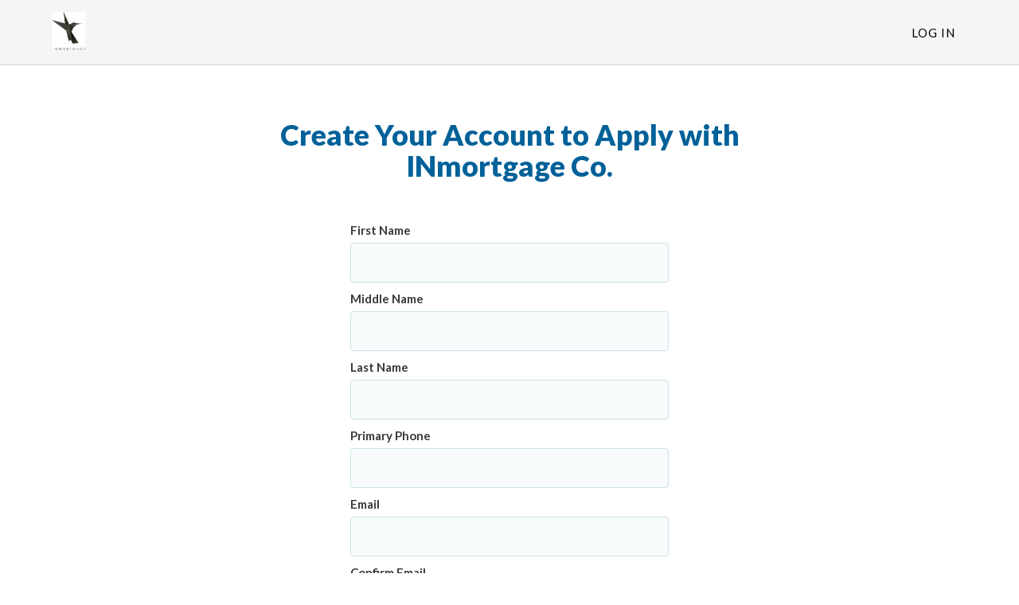

--- FILE ---
content_type: text/html; charset=UTF-8
request_url: https://www.blink.mortgage/app/signup/p/inmortgageco/christineclark
body_size: 47881
content:


<!DOCTYPE html>
<html lang="en">
<head>
                                
    <meta charset="utf-8">
    <meta http-equiv="X-UA-Compatible" content="IE=edge">
    <meta http-equiv="Content-Type" content="text/html; charset=utf-8" />
    <meta name="viewport" content="width=device-width, initial-scale=1.0">
            <meta name="robots" content="noindex">
            <meta name="description" content="Sign up, apply and start closing your loan now.">
    <title>Sign Up - INmortgage Co.</title>

    <link rel="shortcut icon" href="/images/lender/logo-TVDG4JDI-favicon.png?v=6" >            <link rel="canonical" href="https://www.blink.mortgage/app/signup/p/inmortgageco/christineclark">
    
    
    <link rel="stylesheet" href="/css/bootstrap.min.css" >
    <link rel="stylesheet" href="/css/styles.css?v=2026012006" >
    
            <link rel="stylesheet" href="/css/new-branding/consumer/baseNewBranding.css" ><link rel="stylesheet" href="/css/new-branding/themes/themeTealOrange.css" >                
    
    
    <link rel="stylesheet" href="/css/custom.css?v=2026012006" >        <!-- Configuration -->
    <script type="text/javascript">var LenderConfiguration = {"isCoBrowseAutoSave":1};</script>
</head>





<body class=""  id="app-signup-p-inmortgageco-christineclark" data-staticpageid="app-signup" > <noscript>This site attempts to protect users against <a href="https://www.owasp.org/index.php/Cross-Site_Request_Forgery_%28CSRF%29">
	Cross-Site Request Forgeries </a> attacks. In order to do so, you must have JavaScript enabled in your web browser otherwise this site will fail to work correctly for you.
	 See details of your web browser for how to enable JavaScript.</noscript>
<script src="/js/analyticsTrackingCustomScript.js?v=2026012006" ></script>
<div class="modal nice-modal" id="modalGeneric" tabindex="-1" role="dialog" aria-labelledby="modalGeneric-label">
    <div class="modal-dialog">
        <div class="modal-content">
            <div class="modal-body text-center">
                <h2 id="modalGenericHeader"></h2>
                <p class="lead spacer-top" id="modalGenericSubHeader"></p>
                <div class="messageContainerGeneric h4 text-center"></div>
                <div id="progressContainerGeneric" class="progress display-none">
                    <div class="progress-bar progress-bar-striped active" role="progressbar" aria-valuenow="100" aria-valuemin="0" aria-valuemax="100" style="width: 100%">
                        <span class="sr-only">100% Complete</span>
                    </div>
                </div>

                <div class="modal-action">
                    <button type="button" class="btn btn-responsive-lg btn-primary" id="modalGenericButton" role="button" aria-label=""></button>
                    <div class="spacer-top-xs">
                        <button type="button" class="btn btn-default" id="modalGenericButtonClose" data-dismiss="modal" role="button" aria-label="Close">
                            <!-- TODO: replace with CloseLabel -->
                            Close                        </button>
                    </div>
                </div>
            </div>
        </div>
    </div>
</div><div class="modal" id="modalTOUPP" tabindex="-1" role="dialog" aria-labelledby="modalTOUPP-label">
    <div class="modal-dialog">
                <div class="modal-content">             <div class="modal-header">                 <div class="row">                     <div class="col-xs-12 col-sm-8">                         <h3>Terms of Use & Privacy Policy</h3>                     </div>                     <div class="col-xs-12 col-sm-4">                         <button type="button" class="close" data-dismiss="modal" role="button" aria-label="Close">&times;</button>                     </div>                 </div>             </div>             <div class="modal-body">                 <h3>Terms of Use</h3>                 <p>These Terms of Use, and our Privacy Policy, as each is amended from time to time, apply to you when you view, access or otherwise use the web site located at https://www.blink.mortgage (the “Website”). The Website is owned by INmortgage Co..                     (““INmortgage Co.””), which is headquartered in Lake Geneva, WI. For the purposes of these Terms of Use, the terms “we,” “us” and “our” refer to “INmortgage Co.” and “you” or “your” refer to a user of this Website. (a) Only                     authorized users who have entered into a separate license agreement with “INmortgage Co.” may use our products and services. These Terms of Use (“Terms”) govern your use of the Website only, but do not authorize you to access or                     use our proprietary mortgage industry software. If you are interested in requesting a demo of our proprietary software, please contact us. All site visitors are subject to these Terms of Use and must be over the age of 18. By accessing or                     using the Website, you are acknowledging that you are over 18 years of age, and that you have read, understand, and agree without limitation or qualification to be bound by these Terms. If you do not agree with these Terms or are not                     over the age of 18, you do not have the right to access or otherwise use the Website and, accordingly, you should not do so. “INmortgage Co.” reserves the right to modify these Terms from time to time without notice.</p>                 <p>By accessing or using the Services, you acknowledge that you are considering INmortgage Co. as your Loan Officer. You acknowledge and agree that you are entering into a lawful consumer relationship with INmortgage Co.. You have no obligation                     to work with INmortgage Co., and you may terminate your use of the Services provided by INmortgage Co. at any time. You represent that you have a bona-fide interest in the purchase, sale, or refinance of real estate through INmortgage Co.. Any information                     you obtain from the Services is intended for your personal, non-commercial use. You agree to not copy, redistribute, or retransmit any data or information provided through the INmortgage Co. except in connection with your consideration of the                     purchase, sale, or refinance of real property. You acknowledge that the individual multiple listing service (MLS) which supplies the listing data owns the rights to such data, and you acknowledge the validity of the MLS’s copyright of such data. </p>                 <p>The Services offered by us are based in the United States. We may change, suspend, or discontinue all or any part of the Services, or deny you access to all or any part of the Services, without notice and without reason. By accessing the Services, you agree that you will not:</p>                 <ul class="tou-pp">                     <li>Use the Services for any unlawful purpose, impersonate any person or entity, or misrepresent your affiliation with a person or entity;</li>                     <li>Reproduce, modify, distribute, display, or otherwise provide access to, create derivative works from, decompile, reverse engineer, or disassemble any software or other products or processes accessible through the Services, except as explicitly permitted under these Terms;</li>                     <li>Obscure, block, or interfere with any advertisements or safety features on the Services;</li>                     <li>Circumvent, remove, alter, degrade, or thwart any protections in the Services, or use the Services to collect any market research;</li>                     <li>Use automated means, including spiders, robots, crawlers, or data mining tools, to download or scrape data from the Services, directly or indirectly, except for Internet search engines (e.g., Google) and non-commercial public archives (e.g., archive.org) that comply with our robots.txt file;</li>                     <li>Take any action that imposes or may impose (in our discretion) an unreasonable load on our technical infrastructure; or</li>                     <li>Interfere with the proper operation of the Services through the use of any virus, device, information collection or transmission mechanism, software or routine, or access or attempt to gain access to any data, files, or passwords related to the Services through hacking, password or data mining, or any other means.</li>                 </ul>                 <h4>Eligibility</h4>                 <p>You must be at least 18 years of age to use the Services. By agreeing to these Terms, you represent and warrant that:</p>                 <ul class="tou-pp">                     <li>You are at least 18 years of age.</li>                     <li>You have not previously been suspended or removed from use of the Services.</li>                     <li>Your registration and your use of the Services is in compliance with all applicable laws and regulations.</li>                 </ul>                 <h4>Accounts and Passwords</h4>                 <p>To access some features of the Services, you may be required to register for an account. When you register for an account, you may be required to provide us with some information about yourself, such as an email address or other contact information. You agree that the information you provide is accurate and that you will keep it accurate and up to date at all times. You are responsible for maintaining the confidentiality of your usernames and passwords associated with your account and the Services. You must notify us immediately of any unauthorized use of your account. You may be liable for losses or damages incurred by us or any other user of the Services due to someone else using your username, ID, password, or other information which provides access to the Services. We are not liable for any loss or damage you may incur as a result of your failure to comply with these requirements.</p>                 <p>By registering as a user on the Services, you expressly authorize INmortgage Co. to access certain third-party websites and accounts on your behalf, to retrieve personal information and other information about you for any legitimate business purpose, subject to applicable law and our Privacy Policy. You agree that we may collect and use technical and usage data and related information about your computer or mobile device, date and time of Services access, system and software, and peripherals to facilitate the provision of product support and other services to you. You grant permission to us to use this information to improve products, to provide services or technologies to you, and to provide advertising content, including working with third parties who provide targeted advertising content. Features of the Services may request access to information contained or generated in your computer or mobile device, including location services. If you deny access to these functions, the Services may not work as designed. For more information on how we collect, use, transfer, store and share your online data and personal information, and how you can manage your online privacy choices, please see our Privacy Policy</p>                 <h4>Security</h4>                 <p>You are prohibited from violating or attempting to violate the security of the Services, including, without limitation:</p>                 <ul class="tou-pp">                     <li>Accessing data not intended for your viewing or logging into a server or account which you are not authorized to access</li>                     <li>Attempting to probe, scan, or test the vulnerability of a system or network or to breach security or authentication measures without proper authorization</li>                     <li>Attempting to interfere with service to any user, host, or network.</li>                 </ul>                 <p>Violations of system or network security may result in civil or criminal liability. INmortgage Co. will investigate occurrences that may involve such violations and may involve, and cooperate with, law enforcement authorities in prosecuting users who are involved in such violations.</p>                 <h4>Software</h4>                 <p>You are granted a non-exclusive, non-sublicensable, non-transferable, personal, limited license to use the software and related functionality embedded in the Services (collectively, “Software”). Certain Software that INmortgage Co. uses to provide the Services has been licensed from third parties (each, a “Third Party Licensor”) that are not affiliated with INmortgage Co.. Your limited right to use the Software is revocable in the discretion of INmortgage Co. and its Third-Party Licensors. You agree to download and install all Software updates for the Services promptly once they are available to you. INmortgage Co. and its Third-Party Licensors have no obligation to correct any bugs, defects or errors in the Services or Software, or to otherwise support, maintain, improve, modify, upgrade, update, or enhance the Services or Software.</p>                 <h4>Information Subject to Change</h4>                 <p>Although INmortgage Co. has tried to provide accurate and timely information, the content of the Services may not be accurate, complete and/or current and may include typographical errors or technical inaccuracies. The information and materials contained in the Services are subject to change at any time without notice. INmortgage Co. may change the products, services and other information identified on the Services at any time. Applicable terms, conditions, and eligibility requirements are subject to change and not all Services are available in all geographic areas. The information published on the Services is provided as a convenience to our visitors and is for informational purposes only. You should verify all information before relying on it and any decisions which you may make based upon the information contained on the Services shall be at your sole risk and responsibility. Your eligibility for particular Services is subject to final approval, determination, and acceptance by INmortgage Co. in its sole and absolute discretion, notwithstanding your visit to and/or use of the Services.</p>                 <h4>Links</h4>                 <p>The Services may contain links and may enable you to post content to third party websites that are not owned or controlled by INmortgage Co.. We are not affiliated with, have no control over, and assume no responsibility for the content, privacy policies, or practices of any third-party websites. You: (i) are solely responsible and liable for your use of and linking to third party websites and any content that you may send or post to a third-party website, and (ii) expressly release INmortgage Co. from any and all liability arising from your use of any third-party website. Accordingly, we encourage you to read the terms and conditions and privacy policy of each third-party website that you may choose to visit, link to, or post content on. Any advice, opinions, or recommendations provided by third party websites are those of the third-party website providers and not of INmortgage Co.. Your participation in any linked third-party website, including payment for and the delivery of goods or services, is based solely on the agreement, if any, between you and the third-party website provider.</p>                 <h4>Telecommunications Providers</h4>                 <p>You agree that when you use the Services, you will remain subject to the terms and conditions of all of your existing agreements with us, our affiliates and/or any unaffiliated service providers and your internet service provider and mobile service carrier or provider, and that these Terms do not amend or supersede any of those agreements. You understand that those agreements may provide for fees, limitations and restrictions which might impact your use of the Services (for example, your mobile service carrier or provider may impose data usage or text message charges for your use of or interaction with the INmortgage Co. Apps), and you agree to be solely responsible for all such fees, limitations, and restrictions. You agree that only your mobile service carrier or internet service provider is responsible for its products and services. Accordingly, you agree to resolve any problems with your carrier or provider directly with your carrier or provider without involving us.</p>                 <h4>Intellectual Property</h4>                 <p>INmortgage Co. and the other trademarks, logos, and service marks displayed on the Services are our trademarks or those of our affiliates and/or other respective third-party owners. Under no circumstances may you alter, modify, or change these trademarks. You are prohibited from using these trademarks for any purpose without written permission. All rights, title, and interest in the Services and any content contained herein are the exclusive property of INmortgage Co., except as otherwise stated.</p>                 <p>The information contained on the Services, including but not limited to text, graphics, and images (other than certain images licensed from third parties) and their arrangement, are copyright ©2016-2021 by INmortgage Co.. and/or its affiliates and subsidiaries. All rights reserved.</p>                 <p>You are authorized to view the information available on the Services for your informational purposes only. If you download any information from the Services for your personal reference, you shall not obscure any copyright, trademark, or other notices, and you acknowledge and agree that you do not acquire any ownership rights by downloading copyrighted material. You may not copy, republish, redistribute, transmit, participate in the transmission of, create derivatives of, alter, edit, or exploit in any manner any material including by storage on retrieval systems, without the express written permission of INmortgage Co.. Deliberate misuse of the Services is expressly prohibited, and INmortgage Co. reserves the right to terminate your access to the Services at any time for any reason and to advise the legal authorities of any misuse of the Services, including, without limitation, hacking and the introduction of viruses or other malware.</p>                 <h4>Digital Millennium Copyright Act - Notice of Claims of Copyright Infringement & Related Issues (17 USC § 512 et seq.)</h4>                 <p>We respect the intellectual property rights of others. Anyone who believes their work has been reproduced in a way that constitutes copyright infringement may notify our agent by providing the following information:</p>                 <ul class="tou-pp">                     <li>Identification of the copyrighted work that you claim has been infringed, or, if multiple copyrighted works at a single online site are covered by a single notification, a representative list of such works at the site</li>                     <li>Identification of the material that you claim is infringing and needs to be removed, including a description of where it is located so that the copyright agent can locate it</li>                     <li>Your address, telephone number, and, if available, e-mail address, so that the copyright agent may contact you about your complaint</li>                     <li>A signed statement that the above information is accurate; that you have a good faith belief that the identified use of the material is not authorized by the copyright owner, its agent, or the law; and, under penalty of perjury, that you are the copyright owner or are authorized to act on the copyright owner's behalf in this situation</li>                 </ul>                 <p>Upon obtaining such knowledge we will act expeditiously to remove, or disable access to, the material. Please be aware that there are substantial penalties for false claims.</p>                 <p>If a notice of copyright infringement has been wrongly filed against you, you may submit a counter notification to our agent. A valid counter notification is a written communication that incorporates the following elements:</p>                 <ul class="tou-pp">                     <li>A physical or electronic signature of the poster</li>                     <li>Identification of the material that has been removed or to which access has been disabled and the location at which the material appeared before it was removed or access to it was disabled</li>                     <li>A statement under penalty of perjury that you have a good faith belief that the material was removed or disabled as a result of mistake or misidentification</li>                     <li>Your name, address, and telephone number; a statement that you consent to the jurisdiction of federal district court for the judicial district in which your address is located, or if your address is outside of the U.S., for any judicial district in which the service provider may be found; and that you will accept service of process from the complainant</li>                 </ul>                 <h4>Communications</h4>                 <p>By your use of the Services, you also expressly consent to receiving servicing, collection, marketing and other calls and messages (including auto-dialed and pre-recorded message calls), SMS messages (including text messages), faxes, letters, and emails from us, our affiliates, marketing partners, agents, and others communicating at their request or on their behalf, via any telephone numbers (including any cellular telephone numbers), mailing addresses, or email addresses, or by using any other information that you have provided or may provide in the future. Your cellular or mobile telephone provider may charge you according to the type of plan you carry. Your consent will be effective regardless of any registration with any state or federal Do Not Call list or other comparable list or registry. Your consent for auto-dialed and prerecorded calls shall remain in effect until you revoke it. Your consent to these calls may be revoked by informing the telemarketing representative or by any other reasonable method that ensures we receive the revocation. Your consent to telemarketing calls is not a condition of obtaining the Services.</p>                 <p>By submitting any comment, complaint, suggestion, improvement, idea, testimonial or other communication (each, a “Submission”) to INmortgage Co. through the Services or any other method, you acknowledge and agree that any and all Submissions, and all rights therein, become the sole and exclusive property of INmortgage Co. including any future rights, regardless of any subsequent modification or deletion of the provisions in the Terms. You acknowledge and agree that you irrevocably disclaim any right in the Submission and that the right to use, publish, display, commercially exploit, and create derivative ideas based on the Submission belong exclusively to INmortgage Co. with no compensation, notice, credit, or other obligation being due or owed to you or anyone else.</p>                 <p>You also consent to the recording and monitoring, for quality assurance, training, risk management, collection or other purposes, of any calls or other communications that you place with or send to us (or our agents, representatives, affiliates, third parties or anyone contacting on our behalf) or that we (or our agents, representatives, affiliates, third parties or anyone contacting on our behalf) place to or send to you.</p>                 <p>Please note that messages you send INmortgage Co. by email may not be secure. INmortgage Co. recommends that you do not send any confidential information to INmortgage Co. by email. If you choose to send confidential information to INmortgage Co. via email, you accept all risk that such information may be intercepted by a third party</p>                 <h4>PRIVACY POLICY</h4>                 <p>In addition to these Terms, you use of and access to the Website is also subject to our Privacy Policy, which is incorporated by reference herein. Our Privacy Policy contains additional terms relating to our potential collection, use and disclosure of your personal information as a site visitor. You agree that you have read, agreed to and understand INmortgage Co.’s complete Privacy Policy.</p>                 <h4>DISCLAIMER OF WARRANTY, LIMITATION OF LIABILITY AND INDEMNIFICATION</h4>                 <p>(a) No Warranty. THE WEBSITE MAY CONTAIN ERRORS AND DEFECTS OR MAY SUFFER INTERMITTENT DOWNTIME AND IS PROVIDED “AS IS”, “AS-AVAILABLE”, WITH ALL FAULTS AND WITHOUT WARRANTIES OF ANY KIND. TO THE FULLEST EXTENT PERMITTED BY LAW, “INmortgage Co.”, AND ITS OFFICERS, DIRECTORS, EMPLOYEES AND AGENTS (COLLECTIVELY REFERRED TO AS ” “INmortgage Co.”” FOR THE PURPOSES OF THIS SECTION) HEREBY DISCLAIM ALL WARRANTIES AND CONDITIONS WITH RESPECT TO THE WEBSITE, EITHER EXPRESS, IMPLIED OR STATUTORY, INCLUDING, BUT NOT LIMITED TO, THE IMPLIED WARRANTIES AND/OR CONDITIONS OF MERCHANTABILITY, SATISFACTORY QUALITY, FITNESS FOR A PARTICULAR PURPOSE, NON-INFRINGEMENT OF THIRD PARTY RIGHTS, THAT THE WEBSITE WILL BE UNINTERRUPTED, VIRUS-FREE OR ERROR FREE, THAT THE WEBSITE AND OUR SERVERS ARE SECURE, OR AS TO THE ACCURACY, RELIABILITY, QUALITY OR CONTENT OF ANY INFORMATION, SERVICE OR PRODUCT PROVIDED ON OR THROUGH THE WEBSITE, AS WELL AS ANY WARRANTIES THAT MAY ARISE FROM COURSE OF DEALING, COURSE OF PERFORMANCE OR USAGE OF TRADE; PROVIDED THAT THIS SECTION SHALL NOT OPERATE TO EXCLUDE OR DISCLAIM THOSE WARRANTIES WHICH ARE INCAPABLE OF EXCLUSION, RESTRICTION OR MODIFICATION UNDER THE LAWS APPLICABLE TO THESE TERMS OF USE. USE OF THE WEBSITE IS AT YOUR OWN RISK. YOU ASSUME FULL RESPONSIBILITY AND RISK OF LOSS RESULTING FROM YOUR DOWNLOADING AND/OR USE OF ANY INFORMATION, CONTENT OR SERVICES ACCESSED THROUGH OR OBTAINED BY MEANS OF THE WEBSITE. (b) Limitation of Liability. “INmortgage Co.” SHALL NOT BE LIABLE TO YOU FOR PERSONAL INJURY, OR ANY DIRECT, INDIRECT, INCIDENTAL, CONSEQUENTIAL, SPECIAL, EXEMPLARY, PUNITIVE OR OTHER DAMAGES (INCLUDING WITHOUT LIMITATION DAMAGES FOR LOSS OR INTERRUPTION OF BUSINESS, LOSS OF DATA, LOSS OF GOODWILL OR LOST PROFITS), UNDER ANY THEORY OF LIABILITY, INCLUDING WITHOUT LIMITATION CONTRACT, NEGLIGENCE, STRICT LIABILITY OR OTHER THEORY ARISING OUT OF OR RELATING IN ANY WAY TO THESE TERMS OF USE, EVEN IF “INmortgage Co.” HAS BEEN ADVISED OF THE RISK OF SUCH DAMAGES.  Because some states or jurisdictions do not allow certain exclusions or limitations of liability, in such states or jurisdictions the above limitations and exclusions may not apply to you. In such states or jurisdictions, INmortgage Co.’s liability is limited to the extent permitted by law, thereby minimizing INmortgage Co.’s liability to you to the lowest amount permitted by applicable law. (c) Indemnification. You agree to defend, indemnify and hold INmortgage Co. harmless from and against any liability, loss, damages or costs, including reasonable attorneys’ fees, resulting from any third party claim, action, or demand based on or arising out of: (i) your use of or access to the Website or products or services hosted thereon; (ii) your violation of any third party proprietary or other rights; (iii) your breach of these Terms of Use; or (iv) your use of software robots, spiders, crawlers, or similar data gathering and extraction tools, or any other action you take that imposes an unreasonable burden or load on INmortgage Co.’s infrastructure. You shall not settle any such claim, action, or demand unless such settlement completely and forever releases INmortgage Co. from all liability with respect to such claim or unless “INmortgage Co.” consents to such settlement in writing (which consent shall not be unreasonably withheld).</p>                 <h4>GOVERNING LAW; DISPUTE RESOLUTION</h4>                 <p>(a) Dispute Resolution. You and “INmortgage Co.” agree that we will first attempt to resolve any legal or equitable claim relating to these Terms of Use (referred to as “Claim”) informally. Accordingly, neither of us may start a formal proceeding (except for Claims involving any violation of the federal trademark or copyright laws, or for injunctive relief) for at least thirty (30) days after one of us notifies the other of a Claim in writing. INmortgage Co. will use commercially reasonable efforts to send its written notice by first class mail, return receipt requested, or national overnight courier to your billing address, if available, with a copy via email to your email address. If “INmortgage Co.” does not have a contact method for you or cannot obtain one with reasonable commercial efforts, you acknowledge and agree that INmortgage Co. may pursue Claims against you as a “John Doe” defendant and employ legal processes to obtain your identity. You will send your written notice by first class mail, return receipt requested, or national overnight courier to “INmortgage Co.”, Inc., 820 Geneva Parkway Unit 106, Lake Geneva, WI 53147. If we cannot resolve a Claim informally, you and “INmortgage Co.” each agree to submit to personal jurisdiction in Lake Geneva, WI and agree that any and all Claims either of us asserts shall be exclusively brought in the appropriate state or federal court in Lake Geneva, WI, provided that neither you nor INmortgage Co. shall be precluded from filing a Claim in small claims court for disputes within the small claims court jurisdictional level. (b) Governing Law and Attorney’s Fees. This Agreement is governed in all respects by the substantive laws of the State of WI, without regard to its conflict of law rules, and of the United States of America. The UN Convention on Contracts for the International Sale of Goods is expressly disclaimed. The Website is intended for and directed to residents of the United States and all information, advertising and claims contained on the Website are valid in and applicable only to the United States. If any action at law or in equity is necessary to enforce these Terms, the prevailing party shall be entitled to reimbursement from the other party for its expenses and reasonable attorneys’ fees associated with the action, in addition to any other relief to which such prevailing party may be entitled.</p>                 <h4>Consent to Electronic Transactions and Disclosures</h4>                 <p>Because you are using the Internet on the Services, it is necessary for you to consent to transact business with us online and electronically. As part of doing business with us and for all our Services, we also need you to consent to our giving you certain disclosures electronically, either via the Services or to the email address you provide to us. By agreeing to these Terms, you agree to receive electronically all documents, communications, notices, contracts, and agreements—arising from or relating to you—regarding any Services you may request or receive or your use of the Services (each, a “Disclosure”).</p>                 <p><strong>Scope of Electronic Consent</strong>. Our consent is applicable to receive Disclosures and to transact business electronically. Our agreement to do so applies to any transactions to which such Disclosures relate between you and INmortgage Co.. Your consent will remain in effect as long as you are a user of the Services and, if you are no longer a user of the Services, will continue until such a time as all Disclosures relevant to transactions that occurred while you were a user have been made.</p>                 <p><strong>Consenting to Do Business Electronically.</strong> Before you decide to do business electronically with INmortgage Co., you should consider whether you have the required hardware and software capabilities described below.</p>                 <p><strong>Hardware and Software Requirements.</strong> To access and retain Disclosures electronically, you must satisfy the following computer hardware and software requirements: access to the Internet, an email account and related software capable of receiving email through the Internet, a web browser which is SSL-compliant and supports secure sessions (such as Microsoft Edge, mobile Safari, Firefox, Chrome, or the equivalent software), and hardware capable of running this software.</p>                 <p><strong>Additional Mobile Technology Requirements.</strong> If you are accessing our Services and the Disclosures electronically via a mobile device (such as a smart phone, tablet, and the like), in addition to the above requirements, you must make sure that you have software on your mobile device that allows you to print and save the Disclosures presented to you during the application process. These applications can be found for most mobile devices in the devices’ respective “app store.” If you do not have these capabilities on your mobile device, please access this through a device that provides these capabilities.</p>                 <p><strong>Withdrawing Consent.</strong> You may withdraw your consent to receive Disclosures electronically by contacting us at the address below. However, once you have withdrawn your consent you may not be able to access or use the Services. If you have a pending request on the Services or relating to the Services, we may terminate it and remove it from our system. If you have already received or used the Services, all previously agreed to terms and conditions will remain in effect, and we will send Disclosures to your verified business address provided during registration.</p>                 <p><strong>How to Contact Us regarding Electronic Disclosures.</strong> You can contact us via email at <a href="/cdn-cgi/l/email-protection" class="__cf_email__" data-cfemail="91f2f2fdf0e3fad1f8fffcfee3e5f6f0f6f4f2febff2fefcf8fff7fe">[email&#160;protected]</a>@inmortgageco.com or by calling 414-213-5330. You may also reach us in writing to us at the following address: “INmortgage Co.”., 820 Geneva Parkway Unit 106, Lake Geneva, WI 53147, Attention: Customer Service.</p>                 <p>Contact Information and License Disclosures</p>                 <p>The Services are offered by INmortgage Co. and its affiliates, headquartered at 820 Geneva Parkway Unit 106, Lake Geneva, WI 53147. You may contact INmortgage Co. by sending correspondence to that address or emailing <a href="/cdn-cgi/l/email-protection" class="__cf_email__" data-cfemail="3e5d5d525f4c557e575053514c4a595f595b5d51105d515357505851">[email&#160;protected]</a>@inmortgageco.com.</p>                 <h4>Notice to California Residents</h4>                 <p>If you are a California resident, under California Civil Code Section 1789.3, you may contact the Complaint Assistance Unit of the Division of Consumer Services of the California Department of Consumer Affairs in writing at 1625 N. Market Blvd., Suite N 112, Sacramento, California 95834, or by telephone at (800) 952-5210 in order to resolve a complaint regarding the Services or to receive further information regarding use of the Services.</p>                 <h4>Notice to New York Residents</h4>                 <p>In order to protect against identity theft, all of the data that customers provide will be transmitted securely to our server where we implement industry standard best practices in securing consumer data; such as using 256-bit encryption. We use a system provided by a third-party that is SOC2 Type II audited. The third-party provider maintains a SOC2 Type II Compliance posture, which includes management of software updates.  The third-party provider implements security software patch updates on their platform as quickly as possible after notification of availability is received. SOC2 Type II Compliance ensures their systems are maintained at appropriate patch/system version levels through timely application of system updates. Notwithstanding the forgoing, you agree to release any third-party provider utilized by us from any liability, claims and demands resulting from any lost and/or stolen data provided or otherwise transmitted to our server.</p>                 <h4>MISCELLANEOUS</h4>                 <p>(a) Suggestions and Feedback. INmortgage Co. welcomes feedback or inquiries about our products. If you elect to provide any feedback or comments of any nature to INmortgage Co., all of such feedback and comments shall be the sole and exclusive property of INmortgage Co., and INmortgage Co. shall have the right to use such feedback in any manner and for any purpose in INmortgage Co.’s discretion without remuneration, compensation or attribution to you, provided that INmortgage Co. is under no obligation to use such feedback. (b) Interpretation, Assignment and Entire Agreement. These Terms of Use, together with our Privacy Policy, form the complete and exclusive agreement between you and INmortgage Co. relating to the Website and they supersede all prior or contemporaneous proposals, oral or written, understandings, representations, conditions, warranties and all other communications between you and INmortgage Co.. These Terms of Use, and any rights and licenses granted hereunder, may not be transferred, or assigned by you, but may be assigned by INmortgage Co. without restriction. Subject to the INmortgage Co.’s modification rights set above, no amendment of any provision of these Terms of Use shall be effective unless set forth in a writing signed by you and a representative of INmortgage Co., and then only to the extent specifically set forth therein. These Terms of Use may not be explained or supplemented by any prior course of dealings or trade by custom or usage. No waiver by either party of any breach or default hereunder shall be deemed to be a waiver of any preceding or subsequent breach or default. If any provision of these Terms of Use shall be unlawful, void, or for any reason unenforceable, then that provision shall be deemed severable from these Terms of Use and shall not affect the validity and enforceability of any remaining provisions. (c) Contact Us. If you have any questions, comments, or concerns regarding these Terms of Use and/or the Website, please send an email to <a href="/cdn-cgi/l/email-protection" class="__cf_email__" data-cfemail="385b5b54594a5378515655574a4c5f595f5d5b57165b575551565e57">[email&#160;protected]</a>@inmortgageco.com. Please note that communications made through e-mail or the Website’s messaging systems shall not be deemed to constitute legal notice to “INmortgage Co.” or any of its officers, employees, agents, or representatives. You may provide legal notice to “INmortgage Co.” in writing by first class mail, return receipt requested, or national overnight courier, at: Attn: Legal Department INmortgage Co. 820 Geneva Parkway Unit 106, Lake Geneva, WI 53147</p>                 <h3>Online Privacy Policy</h3>                 <p>Your privacy is extremely important to us. Protection of your personal or sensitive information and use of such data in a fair and trustworthy fashion comes with a degree of trust in manner that is key to the core values of INmortgage Co.. This policy applies to all information collected by or in use of INmortgage Co..</p>                 <p>INmortgage Co. understands that consumers furnish sensitive information during the mortgage application process as is considering to be within the course of business. The Company and Management are committed to treating such information responsibly and identify expectations surrounding the sourcing, storage, and retention of such personal and financial information.</p>                 <p>INmortgage Co. is dedicated to take all the necessary steps to safeguard sensitive information that has been entrusted to us and lenders by their customers. This Online Privacy Policy explains how we collect, share, use, and protect information when you visit or use this online service.</p>                 <p>As you review this Online Privacy Policy, here are a few general principles to keep in mind:</p>                 <ul class="tou-pp">                     <li>Our online services are intended for a U.S. audience. If you visit or use our online services, your information may be transferred or processed in the United States. </li>                     <li>Our online services are not intended for children under 13. We do not knowingly collect personal information from children under 13 without parental consent</li>                     <li>If you are a California resident, you may have rights under the California Consumer Privacy Act.</li>                 </ul>                 <h5 class="underline">Gramm Leach Bliley Act</h5>                 <p>Subtitle A of Title V of the Gramm Leach Bliley Act established specific guidelines regarding to disclose nonpublic personal information about a consumer to nonaffiliated third parties and requires a financial institution to disclose to all of its customers the institution’s privacy policies and practices relating to information sharing with both affiliates and nonaffiliated third parties. Additionally, the Act requires that customers be provided an opportunity to opt-out of sharing his or her nonpublic personal information to nonaffiliated third parties subject to certain exceptions. INmortgage Co. has elected to not share any non-public personal information with nonaffiliated third parties other than as permitted by the exceptions delineated in the privacy rule.</p>                 <h5 class="underline">Definitions</h5>                 <p><em>Affiliate -</em> any company that controls, is controlled by, or is under common control.</p>                 <p><em>Personally, identifiable financial information -</em> any information collected about a consumer in connection with providing a financial product or service to that consumer.  This includes:  information provided by the consumer during the application process (e.g., name, phone number, address, income); information resulting from the financial product or service transaction (e.g., payment history, loan or deposit balances, credit card purchases); information from other sources about the consumer obtained in connection with providing the financial product or service (e.g., information from a consumer reporting agency or from court records) </p>                 <p><em>Publicly available information -</em> any information INmortgage Co. reasonably believes is lawfully made available to the general public from federal, state, or local government records, widely distributed media, or disclosures to the general public that are required to be made by federal, state, or local law.</p>                 <p><em>Nonaffiliated third party –</em> means any person who is not an affiliate.</p>                 <p><em>Nonpublic personal information -</em> consists of personally identifiable financial information obtained or that is provided by a consumer that is not publicly available information. It includes any lists, descriptions, or other groupings of consumers (including publicly available information contained therein) that are derived using personally identifiable financial information that is not publicly available.</p>                 <p><em>Recipient –</em> receipt of nonpublic personal information from a nonaffiliated financial institution and to any nonaffiliated entity to which INmortgage Co. gives nonpublic personal information.</p>                 <h5 class="underline">Right to Financial Privacy Act</h5>                 <p>The Right to Financial Privacy Act established guidelines and procedures regarding how agencies of the federal government may obtain the financial records of certain customers. The Right to Financial Privacy Act covers requests for financial information regarding individuals and partnerships with five or fewer people. It does not govern record requests for corporations or partnerships with more than five people. The Right to Financial Privacy Act only covers requests from a federal government authority. It <span class="underline">does not</span> apply to requests from the Internal Revenue Service or from state, local, or other non-federal agencies.</p>                 <p>INmortgage Co. will not honor any request for information that does not comply with the requirements of the Right to Financial Privacy Act. Strict precautions will be taken to prevent the release of inappropriate information as allowed by the Right to Financial Privacy Act.</p>                 <h4>Information Collected</h4>                 <h5 class="underline">Personal Information</h5>                 <p>Information related to any identified or identifiable individual person or party, such as employees, customers, contractors, partners or any other third party (including third parties’ personnel). Examples of Personal Information are name, address, or credit card number. Other examples of Personal Information may include browsing history, loan applications, and requests for information about products and services, if they relate to an identified or identifiable individual. An identifiable person is one who can be identified, directly or indirectly, by reference to an identification number or to one or more factors specific to his identity. from many sources is collected.</p>                 <p>In order to protect against identity theft, all of the data that customers provide will be transmitted securely to our server where we implement industry standard best practices in securing consumer data; such as using 256-bit encryption. We use a system provided by a third-party that is SOC2 Type II audited. The third-party provider maintains a SOC2 Type II Compliance posture, which includes management of software updates.  The third-party provider implements security software patch updates on their platform as quickly as possible after notification of availability is received. SOC2 Type II Compliance ensures their systems are maintained at appropriate patch/system version levels through timely application of system updates. Notwithstanding the forgoing, you agree to release any third-party provider utilized by us from any liability, claims and demands resulting from any lost and/or stolen data provided or otherwise transmitted to our server.</p>                 <h5 class="underline">Sensitive Personal Information</h5>                 <p>Is Personal Information that receives special legal protection under applicable law. Some examples in the US include social security numbers, credit card numbers, personal health information, credit reports and ratings, race, political affiliations, religious beliefs, personal health information, etc. Sensitive information may require heightened security protection or special individual consent.</p>                 <h5 class="underline">Usage and Other Information</h5>                 <p>In addition to the personal information described above, we may collect certain information about your use of our online services. For example, we may capture the IP address of the device you use to connect to the online service, the type of operating system and browser you use, and information about the site you came from, the parts of our online service you access, and the site you visit next. We or our third-party partners may also use cookies, web beacons or other technologies to collect and store other information about your visit to, or use of, our online services. In addition, we may later associate the usage and other information we collect online with personal information about you.</p>                 <h4>Use of Information</h4>                 <p>We use the information discussed above in a number of ways, such as:</p>                 <ul class="tou-pp">                     <li>Processing applications and transactions;</li>                     <li>Verifying your identity (such as when you access your account information);</li>                     <li>Preventing fraud and enhancing the security of your account or our online services;</li>                     <li>Responding to your requests and communicating with you;</li>                     <li>Performing analytics concerning your use of our online services, including your responses to our emails and the pages you view;</li>                     <li>Complying with and enforcing applicable legal requirements, relevant industry standards, contractual obligations, and our policies; and</li>                     <li>For any other purposes that we may specifically disclose at the time you provide, or we collect your information.</li>                 </ul>                 <p>We may also use data that we collect on an aggregate or anonymous basis (such that it does not identify any individual customers) for various business purposes, where permissible under applicable laws and regulations.</p>                 <h4>Information Disclosed</h4>                 <p>We do not disclose nonpublic personal information except as permitted or required by law. Disclosure of personally identifiable information without consumer’s refusal occurs in the following circumstances:</p>                 <ul class="tou-pp">                     <li>To certain nonaffiliated third parties (under limited circumstances) to the extent permissible under law to service the lenders customer, report to credit bureaus, manage risk, and perform other financial services related activities.</li>                     <li>Disclosing information, we receive on a lenders customer loan application such as the assets, liabilities, income, and employment history for a lender using our system to determine whether a loan made to the customer is salable in the secondary market, for example.</li>                     <li>Information necessary to enforce legal or contractual rights, if applicable, or the right of any other person who is engaged in a transaction directly with our company and not the lender.</li>                     <li>To disclose information required in the ordinary course of business, such as in the settlement of claims or benefits or the confirmation of information to a lender’s customer or the consumer’s agent.</li>                     <li>To provide information to agencies, persons that are assessing our compliance with industry standards, and our attorneys, accountants, and auditors.</li>                     <li>To the extent permissible under the Right to Financial Privacy Act.</li>                     <li>To comply with federal, state, or local laws, rules, and other applicable legal requirements.</li>                 </ul>                 <h4>Understanding Cookies, Web Beacons and Other Tracking Technologies</h4>                 <p>We, or our service providers, and other companies we work with may deploy and use cookies, web beacons, local shared objects and other tracking technologies for various purposes, such as fraud prevention and monitoring our advertising and marketing campaign performance. Some of these tracking tools may detect characteristics or settings of the specific device you use to access our online services.</p>                 <ul class="tou-pp">                     <li>“Cookies” are small amounts of data a website can send to a visitor’s web browser. They are often stored on the device you are using to help track your areas of interest.  Cookies may also enable us or our service providers and other companies we work with to relate your use of our online services over time to customize your experience.  Most web browsers allow you to adjust your browser settings to decline or delete cookies but doing so may degrade your experience with our online services.</li>                     <li>Clear GIFs, pixel tags or web beacons—which are typically one-pixel, transparent images located on a webpage or in an email or other message—or similar technologies may be used on our sites and in some of our digital communications (such as email or other marketing messages). They may also be used when you are served advertisements, or you otherwise interact with advertisements outside of our online services. These are principally used to help recognize users, assess traffic patterns, and measure site or campaign engagement.</li>                     <li>Local Shared Objects, sometimes referred to as “flash cookies” may be stored on your hard drive using a media player or other software installed on your device. Local Shared Objects are similar to cookies in terms of their operation but may not be managed in your browser in the same way. For more information on managing Local Shared Objects.</li>                 </ul>                 <h4>Safeguarding</h4>                 <p>We protect consumer privacy by ensuring that only employees who have a business reason for knowing information have access to it. We have retained the services of a compliance officer as the financial privacy coordinator, who is consulted for maintaining internal procedures to ensure that our consumers’ information is protected. </p>                 <p>All employees have a copy of this policy and are trained at least annually regarding the importance of safeguarding information. Any employee who violates our privacy policy is subject to disciplinary action.</p>                 <h4>Additional Info. Collecting, Accessing, and Sharing PII</h4>                 <p>Collecting or maintaining any sensitive PII electronically in our database, accessible remotely from AWS servers, adheres to best practices related to privacy impact assessments. Access to sensitive PII is based on having a “need to know” basis for the collection of the info., i.e., when the info. relates to our official duties of delivering software services to lenders licensing our platform to enable their customers to have the ability to submit loan applications and corresponding documentation. Access is limited to only sensitive PII needed to fulfill our services, and not to view or use sensitive PII for any purpose other than to fulfill this our required duties.</p>                 <p>No documents and data are accessible to casual visitors, passersby, or other individuals within the office without a “need to know.” There will never be an authorization to access, share, or display any info. deemed sensitive PII outside work hours or outside of corporate headquarters, and outside of the company administrative login site. In addition, unless specifically designated to conduct work related to the development and delivery of the platform services to our client, you will not have the ability to access sensitive PII unless given the specific authority and access to do so by a direct supervisor. You access will be monitored utilizing an audit trail of your login, and pages accessed while you are logged in.</p>                 <h4>Linking to Third-Party Websites</h4>                 <p>INmortgage Co. may provide links to websites that are owned or operated by other companies ("third-party websites"). When you use a link online to visit a third-party website, you will be subject to that website’s privacy and security practices, which may differ from ours. You should familiarize yourself with the privacy policy, terms of use and security practices of the linked third-party website before providing any information on that website. </p>                 <h4>Updating Your Information</h4>                 <p>Keeping your account information up to date is very important. You may review or update certain account information by logging in and accessing the “Customer Center” section. If you cannot change the incorrect information online, or you prefer to request changes offline, please use the Contact Us option on our site, or call or write to us using the contact information listed on your account statements, records, or other account materials. You can also speak to one of our branch representatives, your financial advisor, or your designated account representative.</p>                 <h4>Changes to this Online Privacy Policy</h4>                 <p>We may change this Online Privacy Policy from time to time. When we do, we will let you know by appropriate means such as by posting the revised policy on this page. Any changes to this Online Privacy Policy will become effective when posted unless indicated otherwise.</p>                 <h4>Contact INmortgage Co.</h4>                  <p>INmortgage Co.<br>820 Geneva Parkway Unit 106<br>Lake Geneva, WI 53147<br>NMLS# 1754501<br><br>Email: <a href="/cdn-cgi/l/email-protection" class="__cf_email__" data-cfemail="5033333c31223b10393e3d3f222437313735333f7e333f3d393e363f">[email&#160;protected]</a>@inmortgageco.com<br>Phone: 414-213-5330</p>                  <button type="button" class="btn btn-default center-block spacer-top" data-dismiss="modal" role="button" aria-label="Close">                     Close                </button>             </div>         <div class="text-center spacer-bottom">
            <a href="/app/download/toupp?lenderPublicID=MMRDSAC2&branchPublicID=&lang=en-US" class="btn-link spacer-top">Download as PDF</a>
        </div></div>             </div>
</div><div class="modal" id="modalTCPA" tabindex="-1" role="dialog" aria-labelledby="modalTCPA-label" data-backdrop="">
    <div class="modal-dialog modal-lg">
        <div class="modal-content padding-20">
            <div class="modal-body text-center">
                <h4></h4>
                <p class="text-justify">
                                    </p>
                <div id="buttons">
                    <div class="spacer-top-xs">
                        <button type="button" class="btn btn-default" data-dismiss="modal" role="button" aria-label="Close">Close</button>
                    </div>
                </div>
            </div>
        </div>
    </div>
</div>

<div class="navbar navbar-default navbar-static-top app-navbar" role="navigation">
    <div class="container">
        <div class="navbar-header">
            <button type="button" class="navbar-toggle" data-toggle="collapse" data-target="#headerNavbar" aria-controls="headerNavbar">
                <span class="sr-only">Toggle navigation</span>
                <span class="icon-bar"></span>
                <span class="icon-bar"></span>
                <span class="icon-bar"></span>
            </button>
            <div class="navbar-brand">
                                                                                                            <a href="https://www.blink.mortgage/app/login/partner/MMRDSAC2"><img src="/images/lender/logo-MMRDSAC2-lg.png?v=6" class="logo-app" alt="INmortgage Co. Logo" /></a>
                                                                        </div>
        </div>
                    <div class="navbar-collapse collapse " id="headerNavbar">
                <ul class="nav navbar-nav navbar-right" id="signup-login-navbar">
                        <li>
        <a class=" "id="loginLinkNavBar" href="/app/login/partner/MMRDSAC2">
            Log In        </a>
    </li>


                </ul>
            </div>
            </div>
</div>


<div class="navbar-default hidden" style="height: 65px;">
    <div id="navbarCoBrowsing" class="navbar-default cobrowsing-lender-navbar" >
        <label>Do you want to email the borrower?</label>
        &nbsp;&nbsp;&nbsp;
        <label class="font-unbold">
            <input type="radio" name="isEmailBorrowerSignUp" value="1" checked> Yes        </label>
        &nbsp;&nbsp;&nbsp;
        <label class="font-unbold">
            <input type="radio" name="isEmailBorrowerSignUp" value="0" > No        </label>
    </div>
</div>
<div class="container spacer-bottom spacer-top" id="main"
     data-islofilteredbyzipcode="0"
     data-entrypoint="PartnerLender"
     data-ispartnerapp="1"
     data-iskiosk=""
     data-kioskpublicid=""
     data-apptype="Application"
     data-istbdloanhardstop="0"
     data-lenderpublicid="MMRDSAC2"
     data-userlenderid=""
     data-campaignpublicid=""
     data-isusenololist="0"
     data-separatetouppsection="0"
     data-isaskreferralsourceexplanation="0"
     data-shouldsupportsaleconsultantsandcommunities="0"
     data-branchpublicid=""
     data-is-back="0"
     data-referral-source=""
    >

    <div id="signUpFormWrapper" >
        
                        <h1 class="text-center page-title">
                Create Your Account to Apply with<br>INmortgage Co.            </h1>
                        <div class="row">
                <div class="col-sm-10 col-center">
                    <h3 class="text-center  text-muted signup-sub-header page-description">
                                            </h3>

                                
                    <div class="spacer-bottom"></div>
                </div>
            </div>

            
    <form action="" method="post" role="form" class="form-signup-guide" id="formSignup"  aria-describedby="signupErrorMessage">
        <input type="hidden" name="responseAnonymousPublicID" id="responseAnonymousPublicID" value="" />
                <input type="hidden" name="timezone" id="timezone" value="America/Los_Angeles" />
        <input type="hidden" name="lockPeriod" id="lockPeriod" value="" />
        <input type='hidden' name='phoneSecondaryCountryCode' id='phoneSecondaryCountryCode' value='US' />        <input type="hidden" name="coboInfoList" id="coboInfoList" value="" />
                <input type="hidden" name="applicationLanguage" id="applicationLanguage" value="1">
        
        <div class="form-group">
            <label for="firstName">
                First Name            </label>
            <input type="text" name="firstName" class="form-control" id="firstName" value="" >
        </div>

        
                    <div class="form-group">
                <label for="middleName">
                    Middle Name                </label>
            <input type="text" name="middleName" class="form-control" id="middleName" value="" >
        </div>
        
                                    <div class="form-group">
                        <label for="lastName">
                            Last Name                        </label>

                <input type="text" name="lastName" class="form-control" id="lastName" value=""  >
            </div>
        
        <div class="form-group">
            <label for="phonePrimary">
                Primary Phone            </label>

                        <input class="" name="phonePrimaryCountryCode" id="phonePrimaryCountryCode" type="hidden" value="US">
            <input class="form-control input-phone " name="phonePrimary" type="text" value="" id="phonePrimary" >
                                </div>

        
                <div class="form-group">
                    <label for="email">
                        Email                    </label>

            <input type="text" name="email" class="form-control " id="email" value="" >
        </div>

                <div class="form-group ">
                    <label for="emailConfirm">
                        Confirm Email                    </label>

            <input type="text" name="emailConfirm" class="form-control " id="emailConfirm" value="" autocomplete="off" >
        </div>

                <div class="form-group  input-password-wrapper" aria-describedby="pwConditionWrapper">
                    <div class="row">
                        <div class="col-xs-8">
                            <label for="password">
                                Password                            </label>

                    <input type="password" name="password" class="form-control strict-password" id="password" autocomplete='new-password' value="" aria-describedby="pwConditionWrapper">
                </div>
                                            <div class="col-xs-4">
                            <div class="checkbox password-show">
                                <label>
                                    <input type="checkbox" id="passwordShow">
                                    Show                                </label>
                            </div>
                        </div>
                                        </div>
                </div>

        
<div class="form-group">
    <label for="referralSource" data-initial="">
        How did you hear about us?    </label>
        <textarea name="referralSource" id="referralSource" class="form-control hidden spacer-top-xxs"  ></textarea>
</div>

<div class="form-group hidden salesConsultantGroup">
    <label for="salesConsultantID">Sales Consultant</label>
    <select name="salesConsultantID" class="form-control" id="salesConsultantID" >
            </select>
</div>
<div class="form-group hidden salesConsultantGroup">
    <label for="communityID">Community</label>
    <select name="communityID" class="form-control" id="communityID" >
            </select>
</div>        
        
                    <div class="form-group">
                <label for="purchaseAddressState">Property State Applying For</label>
                <select name="purchaseAddressState" class="form-control" id="purchaseAddressState" title = "Click to see the list of states that we service." >

                                                            <option  value="0">
                                    State                                </option>

                                                                                    </select>
                    </div>
                
                
                                    <div class="checkbox spacer-bottom">
                        <label id="agreeLegalLabel">
                            <input type="checkbox" name="agreeLegal" id="agreeLegal" value="1" >
                            <span>
                            I agree to the <u> <b> <a href="#modalTOUPP" data-toggle="modal" target="_blank">terms of use & privacy policy.</a> </b> </u>                            </span>
            </label>
        </div>
                
        <div class="messageContainer hidden h4 text-center" id="signupErrorMessage"></div>

                <button type="submit" class="btn btn-responsive-lg btn-primary btn-block button" id="buttonSignUp">
                    Create Your Account                                    </button>
            </form>
                            <div class="form-signup-guide">
                    <a class="btn btn-responsive btn-default btn-block button spacer-top-6" id="returningUserButton" href="/app/login/partner/MMRDSAC2">
                        Already Have an Account?                    </a>
                </div>
            
            
            </div>
            <div id="headShotFormWrapper" class="hidden form-application">
        <div id="workingWithLOWrapper" class="hidden container col-sm-10 col-md-8 col-center" data-workingwithloautosign="0"
             data-workingwithlohideheadshot="0" data-workingwithloexposefirstnameprefered="0">
            <div class="row row-sub-header">
                <div class="col-xs-12 sub-header h4 h4-responsive">
                    Are you working with a loan officer?                </div>
            </div>

            <div class="row spacer-bottom-lg">
                <div class="col-xs-12 text-center">
                    <div class="row row-input btn-group" data-toggle="buttons">
                        <div class="col-xs-12 col-sm-6">
                            <div class="btn btn-label btn-choice width-100 wrap">
                                <div class="working-with-lo-image" data-svg-icon="x-mark"></div>
                                <div class="working-with-lo-text">
                                    <input type="radio" id="workingWithLONo" name="workingWithLO" value="0" class="radio display-none" />

                                    <strong>
                                        No                                    </strong>

                                    <p class="font-14">
                                        Choose a loan officer for me.                                    </p>
                                </div>
                            </div>
                        </div>
                        <div class="col-xs-12 col-sm-6 spacer-top-xs-responsive-rev-none">
                            <div class="btn btn-label btn-choice width-100 wrap">
                                <div class="working-with-lo-image" data-svg-icon="check-mark"></div>
                                <div class="working-with-lo-text">
                                    <input type="radio" id="workingWithLOYes" name="workingWithLO" value="1" class="radio display-none" />

                                    <strong>
                                        Yes                                    </strong>

                                    <p class="font-14">
                                        I will choose my loan officer.                                    </p>
                                </div>
                            </div>
                        </div>
                    </div>
                </div>
            </div>
        </div>
        <div class="hidden" id="branchGridWrapper">
            <div class="container col-sm-10 col-md-8 col-center">
                <div class="row row-sub-header">
                    <div class="col-xs-12 sub-header h4 h4-responsive">
                        Which branch do you want to work with?                    </div>
                </div>
            </div>
            <div class="row row-input btn-group btn-group-justified" data-toggle="buttons" id="branchContainer">

            </div>
            <div class="spacer-top text-center">
                <div class="messageContainer hidden h4 text-center"></div>

                <button type="button" class="btn btn-responsive-lg btn-default" id="buttonBackBranch" >
                    Back                </button>

                <button type="button" class="btn btn-responsive-lg btn-primary disabled" id="buttonSaveBranch">
                    Next                </button>

            </div>
        </div>
        <div class="hidden" id="headShotGridWrapper">
            <div class="container col-sm-10 col-md-8 col-center">
                <div class="row row-sub-header">
                    <div class="col-xs-12 sub-header h4 h4-responsive">
                        Which loan officer do you want to work with?                    </div>
                </div>

                <div class="row spacer-bottom spacer-top">
                    <label for="filterLOName" class="col-sm-4 col-xs-4  text-right control-label">
                        Loan Officer's Name                    </label>

                    <div class="col-sm-4 col-xs-8">
                        <input type="text" class="form-control" id="filterLOName" name="filterLOName" />
                    </div>
                </div>
            </div>
            <div class="row row-input btn-group btn-group-justified" data-toggle="buttons" id="headShotContainer">
            </div>
            <div class="row hidden text-center" id="headshotPaginationWrapper">

            </div>
        </div>
        <div class="spacer-top text-center fix-slow-network " id="headShotFormButtonWrapper">
            <div class="messageContainer hidden h4 text-center"></div>
            <div class="fix-slow-network">
                <button type="button" class="btn btn-responsive-lg btn-default" id="buttonBackHeadshot" >
                    Back                </button>

                <button type="button" class="btn btn-responsive-lg btn-primary disabled" id="buttonHeadshot">
                    Next                </button>
            </div>
        </div>
    </div>
    
    <div class="row text-center">
                    <div class="col-xs-12 spacer-top-sm">            <p role="alert" class="spacer-top-xs spacer-bottom-sm privacy-statement-message">Your information is always private.</p>
            
</div>
                </div>
    </div>

<!-- Bootstrap core JavaScript
================================================== -->
<!-- Placed at the end of the document so the pages load faster -->
<!--<script src="/js/jquery.min.js"></script>-->
<!--<script src="/js/bootstrap.min.js"></script>-->

<div id="usersViewing" class="users-viewing" style="display: none;"></div>
<div id="cache-message" class="users-viewing" style="display: none">
    <ul class='alert alert-warning' style='margin-bottom: 5px'>
            </ul>
</div>
<script data-cfasync="false" src="/cdn-cgi/scripts/5c5dd728/cloudflare-static/email-decode.min.js"></script><script src="/js/jquery.min.js?v=2022122000" ></script><script src="/js/bsm-feature-management.js?v=2022122000" ></script><script src="/js/bsm-helper.js?v=2022122000" ></script><script src="/js/global-ajax-handlers.js?v=2022122000" ></script><script src="/js/be-tab-net.js?v=2022122000" ></script><script src="/js/bootstrap.min.js?v=2022122000" ></script><script src="/js/bsm-modal.js?v=2022122000" ></script><input type="hidden" id="csrfp_hidden_data_token" value="csrftoken">
<input type="hidden" id="csrfp_hidden_data_urls" value='[]'><script src="/js/csrfprotector.js?v=2026012006" ></script><script src="/js/app/loanApplicationService.js?v=2026012006" ></script><script src="/js/app/global-ajax-handlers.js?v=2026012006" ></script><script src="/js/cookies.js?v=2026012006" ></script><script> var verbiage_data = {"SecurityHeader":"\tYour data is protected using bank-level security.","NextLabel":"Next","BackLabel":"Back","PasswordRequirementsLabel":"Password Requirements:","PasswordAtLeast8To25":"8-25 characters","PasswordAtLeastOneCapital":"at least one capital letter","PasswordAtLeastOneNumber":"at least one number","PasswordAtLeastOneSpecial":"at least one special character","AreYouSureMessage":"Are you sure this is correct?","CancelLabel":"Cancel","RemoveLabel":"Remove","TypeLabel":"Type","ErrorNoEmploymentListed":"*You have not provided any employment history for the last 2 years.","ErrorLessThanTwoYearEmployment":"*You are providing less than 2 years of employment history.","ErrorAddEmployerEndDateEarlierThanStartDate":"End day cannot be earlier than your start date.","ErrorAssetTypeMissing":"Please choose an asset type","ErrorAssetNameMissing":"Please provide a name.","ErrorAssetValueMissing":"Please provide a value","LogOutLabel":"Log Out","DashboardLabel":"Dashboard","NMLSNumberLabel":"NMLS# {NUMBER}","ChatNowLabel":"Chat Now","ErrorEmployerStartMonthInvalid":"{EMPLOYER}'s start month must be from 1 to 12.","ErrorEmployerStartMonthGT":"{EMPLOYER}'s start month can not be greater than current month.","ErrorEmployerEndMonthInvalid":"{EMPLOYER}'s end month must be from 1 to 12.","ErrorEmployerEndMonthGT":"{EMPLOYER}'s end month can not be greater than current month.","ErrorAddEmployerStartYearGT":"Start year can not be greater than current year.","ErrorAddEmployerStartMonthGT":"Start month can not be greater than current month.","ErrorAddEmployerEndMonthInvalid":"End month must be from 1 to 12.","ErrorAddEmployerEndYearGT":"End year can not be greater than current year.","ErrorAddEmployerEndMonthGT":"End month can not be greater than current month.","modalExpireSessionAutoLogoutHeader":"Your session is about to expire","modalStaySignedInLabel":"Do you want to stay signed in?","modalYesKeepMeSignedIn":"Yes. Keep me signed in","modalSessionAutoLogoutNoLogMeOut":"No. Log me out","CreditOptOutMessage":"The next step will ask you to authorize {LENDER} to pull your credit. Before we do so, be aware that credit bureaus may sell your contact information, especially if you have good credit scores. You can prevent that by notifying the credit bureaus that you do not want your contact information sold to third parties.<br>If you don't want to receive any additional junk mail or receive solicitations for credit, please select the <a href=\"https:\/\/www.optoutprescreen.com\/?rf=t\" target=\"_blank\">Credit Opt Out<\/a> link to opt out of your credit scores being sold.","CreditOptOutLabel":"Credit Opt Out","Alert":"Alert!","yearsLabel":"year(s)","monthsLabel":"month(s)","ErrorFormerAddressCityMissing":"Please provide your former address city.","ErrorFormerAddressStateMissing":"Please provide your former address state.","ErrorFormerAddressZipcodeMissing":"Please provide your former address zip code.","ErrorHousingHistoryRequired":"You need at least {YEARS} years of housing history. Please add former address.","NoPermissionText":"You don't have permission to do that.","BranchSignUpHeader":"Apply with {BRANCH}?","ErrorAssetAutoMakeEnterMissing":"Please provide a make","ErrorAssetAutoModelEnterMissing":"Please provide a model","ErrorLoanAmountMoreThanMax":"Loan amount must be smaller than ${NUMBER}","ErrorEmailIsNotDeliverable":"Your email is not deliverable. Please correct and try again.","ErrorEmailIsRisky":"Your email is risky. Please correct and try again.","ErrorEmailIsUnsafe":"Your email is unsafe. Please correct and try again.","ErrorAddEmployerDescriptionMissing":"Please provide description","ChatBoxTitle":"{CLIENT NAME} is {STATUS TEXT}","ChatBoxTextPlaceholder":"Type a message...","ErrorOtherHispanicSelectedFreeformValueNotSpecified":"You selected \"Other Hispanic or Latino\" checkbox but failed to specify a value{NAME}.","ErrorOtherHispanicNotSelectedFreeformValueSpecified":"You have entered another Hispanic ethnicity but failed to select the \"Other Hispanic or Latino\" checkbox{NAME}.","ErrorAmericanIndianNotSelectedFreeformValueSpecified":"You have specified an \"American Indian or Alaska Native\" race but failed to select the checkbox{NAME}.","ErrorOtherAsianSelectedFreeformValueNotSpecified":"You selected the \"Other Asian Race\" checkbox but failed to specify a value{NAME}.","ErrorOtherAsianNotSelectedFreeformValueSpecified":"You have entered another Asian race but failed to select the \"Other Asian Race\" checkbox{NAME}.","ErrorOtherPacificIslanderSelectedFreeformValueNotSpecified":"You selected the \"Other Pacific Islander\" checkbox but failed to specify a value{NAME}.","ErrorOtherPacificIslanderNotSelectedFreeformValueSpecified":"You have entered another Pacific Islander race but failed to select the \"Other Pacific Islander\" checkbox{NAME}.","ErrorCoBoPrimaryAddressPOBox":"Co-borrower's primary address cannot be a PO Box.","TerminatedProcessMessage":"We apologize, but we are unable to continue with your application at this time.","ErrorEthnicityDeclinedButAnswered":"You have chosen to decline ethnicity, but have entered one or more for {NAME}.","ErrorRaceDeclinedButAnswered":"You have chosen to decline race, but have entered one or more for {NAME}.","ErrorGenderDeclinedButAnswered":"You have chosen to decline gender, but have entered one or more for {NAME}.","ChatBoxOnlineStatusText":"online","ChatBoxOfflineStatusText":"offline","ChatBoxTypingText":"{CLIENT NAME} is typing...","AuthorizeIncomeVerification":"Your authorization for income verification","YourConsentsAndAuthorizations":"Your consents and authorizations","ErrorFHAVARefinanceCashoutNotAvailableInState":"{LOAN_PROGRAM} Cashout Refinance is not available in {STATE}","ErrorSuffixNameSameAs":"Your suffix can not be the same as your {FIELD}","ErrorMissingIsNativeAmerican":"Please indicate whether you are Native American or not.","ErrorReferralSourceMissing":"Please provide referral source","CreditIsFrozenMessage":"Before you proceed, please note that there is a freeze on the following credit:","CongratulationsUserLabel":"Congratulations {NAME}!","NumberOfLoanOptionsLabel":"You have {NUMBER} different loan options. Based on the loan you originally applied for I selected a best match for your consideration.","ChooseLoanToProceedLabel":"Choose any loan to proceed.","NeedHelpWithChatLabel":"If you would like my help to choose a loan,  just click on CHAT below and I'll be happy to walk you through all your loan options.","NeedHelpWithoutChatLabel":"If you would like my help to choose a loan, close this window and click on my picture on top and I'll be happy to walk you through all your loan options.","ProceedButton":"Proceed","ErrorTaxAddressInvalid":"Your tax address is invalid.","ErrorBillingAddressInvalid":"Billing address is invalid.","InvalidSignupLink":"The URL input is not a valid link, please contact your Loan Officer to retrieve the correct link.","ErrorAccountHolderAddressInvalid":"Account holder address is invalid.","ErrorBankNameMissingCiti":"Bank Name must contain 'citi'","ErrorEmployerAssetValue":"Consider as an asset","ErrorEmployerOwnerShip":"Ownership value is invalid","ErrorEmployerOwnerShipValue0100":"Ownership must be 0 - 100","primaryAddressInputPlaceholder":"123 Primary Address St.","mailingAddressInputPlaceholder":"123 Mailing Address St.","subjectAddressInputPlaceholder":"123 Subject Address St.","employerAddressInputPlaceholder":"123 Employer Address St.","assetAddressInputPlaceholder":"123 Asset Address St.","ErrorSocialSecurityNot9Numbers":"SSN must be 9 numbers only.","AddressNotReal":"This address is not valid or real.","EstimatedCloseDateNotProvided":"Please provide an estimated close date.","ErrorPrimaryAddressInvalidFinalWarning":"Your primary address could not be validated. Please double check the address, and if you are sure, click next to continue.","ErrorLoanPurposeAddressInvalidFinalWarning":"{PURCHASE OR REFINANCE} address could not be validated. Please double check the address, and if you are sure, click next to continue.","ErrorMailingAddressInvalidFinalWarning":"The provided mailing address could not be validated. Please double check the mailing address, and if you are sure, click next to continue.","ErrorCoBoPrimaryAddressInvalidFinalWarning":"The provided primary address for your co-borrower's primary address could not be validated. Please double check your co-borrower's primary address, and if you are sure, click next to continue.","ErrorCoBoMailingAddressInvalidFinalWarning":"The provided mailing address for your co-borrower could not be validated. Please double check your co-borrower's mailing address, and if you are sure, click next to continue.","ErrorPhoneRange":"Phone must be between {MIN} and {MAX} numbers only.","RoleLoanOfficerLabel":"Loan Officer","modalExpireSessionAutoLogoutTimedOutHeader":"Your session has timed out","RefinanceLabel":"Refinance","PurchaseLabel":"Purchase","OtherOptionLabel":"Other","EmailLabel":"Email","RateLabel":"Rate","RateAPRLabel":"Rate\/APR","APRLabel":"APR","FeesLabel":"Fees","PaymentLabel":"Payment","ShowDetailsLabel":"Show details","PrepaidAndImpoundAmountLabel":"Prepaid and impound amounts","RefiRateTermLabel":"Rate\/Term","RefiCashOutLabel":"CashOut","QuickPricerHELOCCurrentLineBalanceLabel":"Current Line Balance","ExceedMaxAcceptableDTI":"Your DTI seems to exceed our maximum acceptable DTI ({MAXDTI}%), Do you want to continue?","PUDPropertyLabel":"Planned unit development (PUD)","ErrorAssetAccountNumberMissing":"Please enter account number","ErrorAssetStockBondShareCountMissing":"Please enter number of stock bond shared","ErrorAssetStockBondShareCountNotANumber":"Number of stock bond shared should be a number","ErrorAssetStockBondShareCountGreaterThan":"Number of stock bond shared should be greater than {NUMBER}","ErrorAssetValueNotANumber":"Balance of account should be a number","ErrorAssetMoneyMarketFundNameMissing":"Please enter Money market fund name","ErrorAssetMoneyMarketFundValueMissing":"Please enter market value","ErrorHELOCAmountMissing":"Please provide line of credit amount","ErrorHELOANAmountMissing":"Please provide loan amount","UploadInstruction":"Choose any .PDF, .JPG, .PNG or .TIF file to upload.","LogIn":"Log In","SignIn":"Sign In","ApplyNow":"Apply Now","LoanDashboardTab":"Loan Dashboard","MyLoansTab":"My Loans","MyAccountTab":"My Account","FirstNamePlaceHolder":"First name","MiddleNamePlaceHolder":"Middle name","LastNamePlaceHolder":"Last name","SuffixNamePlaceHolder":"Suffix","WhoWillProvideInformation":"Who will provide {NAME}'s information?","YourSpouse":"your spouse","CoBorrower":"co-borrower","MeLabel":"Me","TheirSpouse":"Their Spouse","HimHerself":"Him\/Herself","SomeoneElse":"Someone else","EmailPlaceHolder":"email@domain.com","CityPlaceHolder":"City","ClickHere":"click here","ClickingHere":"click here","ErrorSubjectPropertyTypeMissing":"Please provide subject property type.","CreditCardMonthLabel":"Month","CreditCardYearLabel":"Year","SecurelyLogOutButton":"Securely Log Out","ContinueButton":"Continue","IndustryTypeAccounting":"Accounting","IndustryTypeAirlinesAviation":"Airlines\/Aviation","IndustryTypeAlternativeDisputeResolution":"Alternative Dispute Resolution","IndustryTypeAlternativeMedicine":"Alternative Medicine","IndustryTypeAnimation":"Animation","IndustryTypeApparelFashion":"Apparel & Fashion","IndustryTypeArchitecturePlanning":"Architecture & Planning","IndustryTypeArtsandCrafts":"Arts and Crafts","IndustryTypeAutomotive":"Automotive","IndustryTypeAviationAerospace":"Aviation & Aerospace","IndustryTypeBanking":"Banking","IndustryTypeBiotechnology":"Biotechnology","IndustryTypeBroadcastMedia":"Broadcast Media","IndustryTypeBuildingMaterials":"Building Materials","IndustryTypeBusinessSuppliesandEquipment":"Business Supplies and Equipment","IndustryTypeCapitalMarkets":"Capital Markets","IndustryTypeChemicals":"Chemicals","IndustryTypeCivicSocialOrganization":"Civic & Social Organization","IndustryTypeCivilEngineering":"Civil Engineering","IndustryTypeCommercialRealEstate":"Commercial Real Estate","IndustryTypeComputerNetworkSecurity":"Computer & Network Security","IndustryTypeComputerGames":"Computer Games","IndustryTypeComputerHardware":"Computer Hardware","IndustryTypeComputerNetworking":"Computer Networking","IndustryTypeComputerSoftware":"Computer Software","IndustryTypeConstruction":"Construction","IndustryTypeConsumerElectronics":"Consumer Electronics","IndustryTypeConsumerGoods":"Consumer Goods","IndustryTypeConsumerServices":"Consumer Services","IndustryTypeCosmetics":"Cosmetics","IndustryTypeDairy":"Dairy","IndustryTypeDefenseSpace":"Defense & Space","IndustryTypeDesign":"Design","IndustryTypeEducationManagement":"Education Management","IndustryTypeELearning":"E-Learning","IndustryTypeElectricalElectronicManufacturing":"Electrical\/Electronic Manufacturing","IndustryTypeEntertainment":"Entertainment","IndustryTypeEnvironmentalServices":"Environmental Services","IndustryTypeEventsServices":"Events Services","IndustryTypeExecutiveOffice":"Executive Office","IndustryTypeFacilitiesServices":"Facilities Services","IndustryTypeFarming":"Farming","IndustryTypeFinancialServices":"Financial Services","IndustryTypeFineArt":"Fine Art","IndustryTypeFishery":"Fishery","IndustryTypeFoodBeverages":"Food & Beverages","IndustryTypeFoodProduction":"Food Production","IndustryTypeFundRaising":"Fund-Raising","IndustryTypeFurniture":"Furniture","IndustryTypeGamblingCasinos":"Gambling & Casinos","IndustryTypeGlassCeramicsConcrete":"Glass, Ceramics & Concrete","IndustryTypeGovernmentAdministration":"Government Administration","IndustryTypeGovernmentRelations":"Government Relations","IndustryTypeGraphicDesign":"Graphic Design","IndustryTypeHealthWellnessandFitness":"Health, Wellness and Fitness","IndustryTypeHigherEducation":"Higher Education","IndustryTypeHospitalHealthCare":"Hospital & Health Care","IndustryTypeHospitality":"Hospitality","IndustryTypeHumanResources":"Human Resources","IndustryTypeImportandExport":"Import and Export","IndustryTypeIndividualFamilyServices":"Individual & Family Services","IndustryTypeIndustrialAutomation":"Industrial Automation","IndustryTypeInformationServices":"Information Services","IndustryTypeInformationTechnologyandServices":"Information Technology and Services","IndustryTypeInsurance":"Insurance","IndustryTypeInternationalAffairs":"International Affairs","IndustryTypeInternationalTradeandDevelopment":"International Trade and Development","IndustryTypeInternet":"Internet","IndustryTypeInvestmentBanking":"Investment Banking","IndustryTypeInvestmentManagement":"Investment Management","IndustryTypeJudiciary":"Judiciary","IndustryTypeLawEnforcement":"Law Enforcement","IndustryTypeLawPractice":"Law Practice","IndustryTypeLegalServices":"Legal Services","IndustryTypeLegislativeOffice":"Legislative Office","IndustryTypeLeisureTravelTourism":"Leisure, Travel & Tourism","IndustryTypeLibraries":"Libraries","IndustryTypeLogisticsandSupplyChain":"Logistics and Supply Chain","IndustryTypeLuxuryGoodsJewelry":"Luxury Goods & Jewelry","IndustryTypeMachinery":"Machinery","IndustryTypeManagementConsulting":"Management Consulting","IndustryTypeMaritime":"Maritime","IndustryTypeMarketResearch":"Market Research","IndustryTypeMarketingandAdvertising":"Marketing and Advertising","IndustryTypeMechanicalorIndustrialEngineering":"Mechanical or Industrial Engineering","IndustryTypeMediaProduction":"Media Production","IndustryTypeMedicalDevices":"Medical Devices","IndustryTypeMedicalPractice":"Medical Practice","IndustryTypeMentalHealthCare":"Mental Health Care","IndustryTypeMilitary":"Military","IndustryTypeMiningMetals":"Mining & Metals","IndustryTypeMotionPicturesandFilm":"Motion Pictures and Film","IndustryTypeMuseumsandInstitutions":"Museums and Institutions","IndustryTypeMusic":"Music","IndustryTypeNanotechnology":"Nanotechnology","IndustryTypeNewspapers":"Newspapers","IndustryTypeNonProfitOrganizationManagement":"Non-Profit Organization Management","IndustryTypeOilEnergy":"Oil & Energy","IndustryTypeOnlineMedia":"Online Media","IndustryTypeOutsourcingOffshoring":"Outsourcing\/Offshoring","IndustryTypePackageFreightDelivery":"Package\/Freight Delivery","IndustryTypePackagingandContainers":"Packaging and Containers","IndustryTypePaperForestProducts":"Paper & Forest Products","IndustryTypePerformingArts":"Performing Arts","IndustryTypePharmaceuticals":"Pharmaceuticals","IndustryTypePhilanthropy":"Philanthropy","IndustryTypePhotography":"Photography","IndustryTypePlastics":"Plastics","IndustryTypePoliticalOrganization":"Political Organization","IndustryTypePrimarySecondaryEducation":"Primary\/Secondary Education","IndustryTypePrinting":"Printing","IndustryTypeProfessionalTrainingCoaching":"Professional Training & Coaching","IndustryTypeProgramDevelopment":"Program Development","IndustryTypePublicPolicy":"Public Policy","IndustryTypePublicRelationsandCommunications":"Public Relations and Communications","IndustryTypePublicSafety":"Public Safety","IndustryTypePublishing":"Publishing","IndustryTypeRailroadManufacture":"Railroad Manufacture","IndustryTypeRanching":"Ranching","IndustryTypeRealEstate":"Real Estate","IndustryTypeRecreationalFacilitiesandServices":"Recreational Facilities and Services","IndustryTypeReligiousInstitutions":"Religious Institutions","IndustryTypeRenewablesEnvironment":"Renewables & Environment","IndustryTypeResearch":"Research","IndustryTypeRestaurants":"Restaurants","IndustryTypeRetail":"Retail","IndustryTypeSecurityandInvestigations":"Security and Investigations","IndustryTypeSemiconductors":"Semiconductors","IndustryTypeShipbuilding":"Shipbuilding","IndustryTypeSportingGoods":"Sporting Goods","IndustryTypeSports":"Sports","IndustryTypeStaffingandRecruiting":"Staffing and Recruiting","IndustryTypeSupermarkets":"Supermarkets","IndustryTypeTelecommunications":"Telecommunications","IndustryTypeTextiles":"Textiles","IndustryTypeThinkTanks":"Think Tanks","IndustryTypeTobacco":"Tobacco","IndustryTypeTranslationandLocalization":"Translation and Localization","IndustryTypeTransportationTruckingRailroad":"Transportation\/Trucking\/Railroad","IndustryTypeUtilities":"Utilities","IndustryTypeVentureCapitalPrivateEquity":"Venture Capital & Private Equity","IndustryTypeVeterinary":"Veterinary","IndustryTypeWarehousing":"Warehousing","IndustryTypeWholesale":"Wholesale","IndustryTypeWineandSpirits":"Wine and Spirits","IndustryTypeWireless":"Wireless","IndustryTypeWritingandEditing":"Writing and Editing","RelationshipFather":"Father","RelationshipMother":"Mother","RelationshipBrother":"Brother","RelationshipSister":"Sister","RelationshipSon":"Son","RelationshipDaughter":"Daughter","RelationshipGrandmother":"Grandmother","RelationshipGrandfather":"Grandfather","RelationshipGrandson":"Grandson","RelationshipGranddaughter":"Granddaughter","RelationshipUncle":"Uncle","RelationshipAunt":"Aunt","RelationshipCousin":"Cousin","RelationshipOther":"Other","VABranchArmy":"Army","VABranchNavy":"Navy","VABranchMarines":"Marines","VABranchAirForce":"Air Force","VABranchCoastGuard":"Coast Guard","VABranchNationalGuard":"National Guard","VABranchDepartmentDefense":"Department of Defense","VABranchOtherVAEligibility":"Other VA Eligibility","VAMilitaryStatusRegularMilitary":"Active Duty","VAMilitaryStatusVeteran":"Veteran","VAMilitaryStatusReserves":"Reserves","VAMilitaryStatusSurvivingSpouse":"Surviving Spouse","DownPaymentSourceTypeCheckingSavings":"Checking\/Savings","DownPaymentSourceTypeGiftFunds":"Gift Funds","DownPaymentSourceTypeGiftFundsNA":"FHA – Gift – Source N\/A","DownPaymentSourceTypeGiftFundsRelative":"FHA – Gift – Source Relative","DownPaymentSourceTypeGiftFundsGovernmentAssistance":"FHA – Gift – Source Government Assistance","DownPaymentSourceTypeGiftFundsNonProfitReligiousCommunitySellerFunded":"FHA – Gift – Source Nonprofit\/Religious\/Community – Seller Funded","DownPaymentSourceTypeGiftFundsNonProfitReligiousCommunityNonSellerFunded":"FHA – Gift – Source Nonprofit\/Religious\/Community – Non-Seller Funded","DownPaymentSourceTypeGiftFundsNonProfitEmployer":"FHA – Gift – Source Employer","DownPaymentSourceTypeStocksAndBonds":"Stocks and Bonds","DownPaymentSourceTypeLotEquity":"Lot Equity","DownPaymentSourceTypeBridgeLoan":"Bridge Loan","DownPaymentSourceTypeTrustFunds":"Trust Funds","DownPaymentSourceTypeRetirementFunds":"Retirement Funds","DownPaymentSourceTypeLifeInsuranceCashValue":"Life Insurance Cash Value","DownPaymentSourceTypeSaleOfChattel":"Sale of Chattel","DownPaymentSourceTypeTradeEquity":"Trade Equity","DownPaymentSourceTypeSweatEquity":"Sweat Equity","DownPaymentSourceTypeCashOnHand":"Cash on Hand","DownPaymentSourceTypeDepositOnSalesContract":"Deposit on Sales Contract","DownPaymentSourceTypeEquityOnPendingSale":"Equity from Pending Sale","DownPaymentSourceTypeEquityOnSubjectProperty":"Equity from Subject Property","DownPaymentSourceTypeEquityOnSoldProperty":"Equity on Sold Property","DownPaymentSourceTypeOther":"Other Type of Down Payment","DownPaymentSourceTypeRentWithOptionToPurchase":"Rent with Option to Purchase","DownPaymentSourceTypeSecuredBorrowedFunds":"Secured Borrowed Funds","DownPaymentSourceTypeUnsecuredBorrowedFunds":"Unsecured Borrowed Funds","DownPaymentSourceTypeGiftOfCash":"Cash Gift","DownPaymentSourceTypeGiftOfPropertyEquity":"Gift of Equity","DownPaymentSourceTypeGrant":"Grant","YearsOfSchoolingPlaceHolder":"ex: 12 (finished high school)","StreetPlaceHolder":"1234 Any Street","ApprovalDisplayAdverbTypeConditionallyApproved":"Conditionally Approved","ApprovalDisplayAdverbTypePreApproved":"Pre-Approved","ApprovalDisplayAdverbTypePreQualified":"Pre-Qualified","ApprovalDisplayAdverbTypeConditionallyQualified":"Conditionally Qualified","ApprovalDisplayAdverbTypeConditionalPreQualification":"Conditional Prequalification","Rate":"Rate","MainStatusStartApplication":"Start Application","MainStatusCreateApplication":"Create Application","MainStatusVerifyApplication":"Verify Application","MainStatusLoanApproval":"Loan Approval","MainStatusAppraisal":"Appraisal","MainStatusUnderwriting":"Underwriting","MainStatusClosing":"Closing","MainStatusClosed":"Closed","MainStatusDeclined":"Declined","MainStatusOnHold":"On Hold","MainStatusWithdrawn":"Withdrawn","MainStatusCanceled":"Canceled","MainStatusArchived":"Archived","MainStatusPendingWithdrawal":"Pending Withdrawal","MainStatusPendingCancelation":"Pending Cancelation","SubStatusSignedUp":"Signed Up","SubStatusChoseLoanCriteria":"Chose Loan Criteria","SubStatusConfirmedApplicationType":"Confirmed Application Type","SubStatusProvidedPersonalInfo":"Provided Personal Info","SubStatusIdentityVerified":"Identity Verified","SubStatusProvidedLoanCriteria":"Provided Loan Criteria","SubStatusAddressError":"Address Error","SubStatusProvidedVAInformation":"Provided VA Information","SubStatusIdentityCannotBeVerified":"Identity Cannot Be Verified","SubStatusIdentityNotVerified":"Identity Not Verified","SubStatusFinalApproval":"Final Approval","SubStatusCreditReportPaid":"Credit Report Paid","SubStatusPendingAgreement":"Pending Agreement","SubStatusImportedBankAccounts":"Imported Bank Accounts","SubStatusImportedBankTransactions":"Imported Bank Transactions","SubStatusSkippedCreditReportPayment":"Skipped Credit Report Payment","SubStatusImportedFacebook":"Imported Facebook","SubStatusImportedLinkedIn":"Imported LinkedIn","SubStatusImportedCredit":"Imported Credit","SubStatusSkippedFacebook":"Skipped Facebook","SubStatusSkippedLinkedIn":"Skipped LinkedIn","SubStatusSkippedImportBankAccount":"Skipped Import Bank Account","SubStatusImportBankAgain":"Import Bank Again","SubStatusImportWaiting":"Import Waiting","SubStatusSkippedLinkedInSolar":"Skipped LinkedIn Solar","SubStatusSkippedPlaid":"Skipped Plaid","SubStatusSkippedPayroll":"Skipped Payroll","SubStatusImportedPayrollInformation":"Imported Payroll Information","SubStatusSkippedImportPayrollInformation":"Skipped Import Payroll Information","SubStatusImportPayrollAgain":"Import Payroll Again","SubStatusApplicationCreated":"Application Created","SubStatusVerifiedIncomeExpenses":"Verified Income & Expenses","SubStatusVerifiedEmployment":"Verified Employment","SubStatusVerifiedAssetsLiabilities":"Verified Assets & Liabilities","SubStatusVerifiedDeclarations":"Verified Declarations","SubStatusWaitingforCoBorrower":"Waiting for CoBorrower","SubStatusSubmittedApplication":"Submitted Application","SubStatusChoseLoan":"Chose Loan","SubStatusDisclosuresCreated":"Disclosures Created","SubStatusDisclosuresPreparedforSigning":"Disclosures Prepared for Signing","SubStatusDisclosuresSigned":"Disclosures Signed","SubStatusReconsideredChosenLoan":"Reconsidered Chosen Loan","SubStatusPendingEscalatedReview":"Pending Escalated Review","SubStatusErrorCreatingDisclosures":"Error Creating Disclosures","SubStatusResubmittedApplication":"Resubmitted Application","SubStatusDisclosuresNotPreparedforSigning":"Disclosures Not Prepared for Signing","SubStatusDisclosuresWaitingSigned":"Disclosures Waiting Signed","SubStatusLoanApproval":"Loan Approval","SubStatusFinalFundingApproval":"Final Funding Approval","SubStatusAppraisalCreated":"Appraisal Created","SubStatusAppraisalOrdered":"Appraisal Ordered","SubStatusAppraisalPaid":"Appraisal Paid","SubStatusSkippedAppraisalPayment":"Skipped Appraisal Payment","SubStatusInUnderwriting":"In Underwriting","SubStatusSkippedAppraisalOrder":"Skipped Appraisal Order","SubStatusRequestedFinalApproval":"Requested Final Approval","SubStatusRequestedFinalApprovalReview":"Requested Final Approval Review","SubStatusNotaryPreferencesSet":"Notary Preferences Set","SubStatusUploadedClosingDisclosures":"Uploaded Closing Disclosures","SubStatusImportantDatesSet":"Important Dates Set","SubStatusClosingDisclosuresNotPreparedforSigning":"Closing Disclosures Not Prepared for Signing","SubStatusClosingDisclosuresPreparedforSigning":"Closing Disclosures Prepared for Signing","SubStatusClosingDisclosuresSigned":"Closing Disclosures Signed","SubStatusFundingRequested":"Funding Requested","SubStatusRequestedFinalFundingReview":"Requested Final Funding Review","SubStatusInitialFundingRequested":"Initial Funding Requested","SubStatusInitialFundingApproved":"Initial Funding Approved","SubStatusRequestedFinalFundingApproval":"Requested Final Funding Approval","SubStatusFinalFundingRequested":"Final Funding Requested","SubStatusFinalFundingApproved":"Final Funding Approved","SubStatusFinalFundingApprovalReview":"Final Funding Approval Review","SubStatusCloseDatesSet":"Close Dates Set","SubStatusCloseDateSet":"Close Date Set","SubStatusLoanDeclined":"Loan Declined","SubStatusLoanOnHold":"Loan On Hold","SubStatusWithdrawn":"Withdrawn","SubStatusCanceled":"Canceled","SubStatusLoanArchived":"Loan Archived","SubStatusCIApproved":"C&I Approved","SubStatusIncomplete":"Incomplete","SubStatusCounselingOptionIssued":"Counseling Option Issued","SubStatusDeniedPendingPendingDecline":"Denied Pending (Pending Decline)","SubStatusFullApproval":"Full Approval","SubStatusPendingWithdraw":"Pending Withdraw","SubStatusPendingCanceled":"Pending Canceled","SubStatusAwaitingIntentToProceed":"Awaiting Intent To Proceed","SubStatusStatedIntenttoProceed":"Stated Intent to Proceed","SubStatusClosingDocumentsSenttoSettlementAgent":"Closing Documents Sent to Settlement Agent","SubStatusPendingWithdrawal":"Pending Withdrawal","SubStatusPendingCancelation":"Pending Cancelation","StartButton":"Start","PasswordNotMatch":"Your passwords do not match.","MonthLabel":"Month","DayLabel":"Day","YearLabel":"Year","WillApplyJointlyWithLabel":"{FIRSTNAME} will apply jointly with","NoOneLabel":"No One","UnableToLoadDocumentForESignOnConsumer":"Unable to load the documents for eSign. Please contact your Loan Officer for assistance.","UnableToLoadDocumentForESignOnLO":"Unable to load the documents for e-sign. Please contact your administrator for assistance.","ErrorMessageStatusCode403":"There was a problem with your request. Please refresh the page and try again.","ErrorMessageGeneral":"An unexpected error occurred. Please refresh the page and try again. Error code: {CODE}","DownPaymentSourceTypeSecuredLoan":"Secured Loan","ErrorPropertyUseMissing":"Please select how you will occupy the property.","SourceLabel":"Source","AmountLabel":"Amount","DepositedLabel":"Deposited","TotalLabel":"Total","OtherDescriptionLabel":"Other Description","GiftOrGrantTypeMissing":"Please choose a Type.","GiftOrGrantSourceMissing":"Please choose a Source.","GiftOrGrantAmountMissing":"Please provide an Amount.","GiftOrGrantDescriptionMissing":"Please provide the description.","GiftOrGrantAlreadyExists":"The Gift or Grant already exists.","ErrorMessageWhileProcessing":"We encountered an error while processing your request.","ErrorAssociatedREOOwnedMissing":"Please select one Associated Real Estate Owned.","LoanBorrowerInvalid":"Invalid loan borrower","OtherIncomeTypeMissing":"Please select an other income type.","OtherIncomeAmountMissing":"Please input other income amount.","OtherIncomeTypeAlreadyExists":"The {INCOME_TYPE} already exists.","ErrorGiftGrantAmountGreaterThan":"Amount must be greater than {NUMBER}","OtherIncomeTypeAmountGreaterThan":"Income Amount must be greater than {NUMBER}","YourLoanBorrowerNameLabel":"Your","MyLoansLabelEmailConfirmationMessage":"An email has been sent to your Loan Officer","ErrorLessThanTwoYearEmploymentCoBo":"*You are providing less than 2 years of {NAME}'s employment history.","CoBrowsingJoiningQuestion":"May I join and help with your loan?","GiftOrGrantDuplicateItems":"There are duplicate Gift or Grant records.","MannerTitleHeldMissingError":"Please provide a Manner in which the Subject Property Title will be held.","CommunityPropertyMannerLabel":"Community property","JointTenantsMannerLabel":"Joint tenants","SingleManMannerLabel":"Single man","SingleWomanMannerLabel":"Single woman","MarriedManMannerLabel":"Married man","MarriedWomanMannerLabel":"Married woman","TenantsInCommonMannerLabel":"Tenants in common","TenancyByEntiretyMannerLabel":"Tenancy by entirety","ToBeDecidedInEscrowMannerLabel":"To be decided in escrow","UnmarriedManMannerLabel":"Unmarried man","UnmarriedWomanMannerLabel":"Unmarried woman","SoleOwnershipMannerLabel":"Sole Ownership","LifeEstateMannerLabel":"Life Estate","OtherMannerLabel":"Other","EmploymentStatusEmployed":"Employed","EmploymentStatusSelfEmployed":"Self-Employed","EmploymentStatusUnemployed":"Unemployed","EmploymentStatusRetired":"Retired","EmploymentStatusStudent":"Student","EmploymentStatusHomemaker":"Homemaker","EmploymentStatusSeasonal":"Seasonal","EmploymentStatusForeign":"Foreign","EmploymentStatusMilitary":"Military","EmploymentStatusOther":"Other","LoanOfficerNotSpecializedInPurchaseLoans":"Your Loan Officer does not specialize in purchase loans in {STATE}. We will find a purchase expert to help you.<br><br>","LoanOfficerNotSpecializedInRefinanceLoans":"Your Loan Officer does not specialize in refinance loans in {STATE}. We will find a refinance expert to help you.<br><br>","HelocLoanPurchaseDescription":"HELOC","HelocLoanRefinanceDescription":"HELOC","HeloanLoanPurchaseDescription":"HELOAN","HeloanLoanRefinanceDescription":"HELOAN","RelationshipNiece":"Niece","RelationshipNephew":"Nephew","RelationshipCloseFriend":"Close Friend","ModalLoanDetailsLabel-PrepaidImpounds":"Prepaid\/Impounds","ModalLoanDetailsH1-PrepaidImpoundsAmounts":"PREPAID & IMPOUND AMOUNTS","ModalLoanDetailsH2-ImpoundsAmounts":"Impound Amounts","ModalLoanDetailsH2-TotalPrepaid":"Total Prepaid & Impound Amounts","ErrorOccupancyTypeInvalid":"Invalid occupancy type","ErrorReverseMortgageOccupancyTypeInvalid":"Only Primary Residence is allowed for Reverse Mortgage","EConsentDocument":"<b>GENERAL<\/b>\n<p>You have indicated that you wish to receive and sign the documents relating to your mortgage loan application, closing disclosures and other mortgage-related communications electronically using the online electronic record delivery software (\"eDelivery Platform\") and the integrated electronic signature software (\"eSign Platform\") that we make available to you (collectively, the \"Platform\"). We are required by law to give you certain information \"in writing\" - which means that you are entitled to receive it on paper. However, with your consent, we may instead provide this information to you electronically. This Electronic Consent Agreement (this \"E-Consent\") sets forth important information about conducting business electronically, electronic delivery of information, and signing documents electronically. By providing your consent below, you are agreeing that you have reviewed this E-Consent and you agree to transact business with us using electronic communications. Your consent also permits the general use of electronic records and electronic signatures in lieu of paper documents.\n<\/p>\n\n<p>You are not required to receive or sign documents electronically and you acknowledge and agree that electronic signatures are equivalent and equally binding as traditional signatures. If you do not consent to the use of electronic records and signatures, you will be unable to proceed electronically. You will need to contact the person who sent you the invitation to review and\/or sign electronically and arrange to complete the transaction using paper documents, or you may not be able to proceed with the transaction at all. If permitted to complete the transaction on paper, you may be required to pay a reasonable fee. If you are a notary using the eSign Platform to notarize Communications signed by others, this fee shall not apply to you.<\/p>\n\n<p>In this E-Consent, the words \"we,\" \"us,\" and \"our\" refer to the entity whose representative invited you to electronically receive, review and\/or sign documents using the Platform, and may consist of the applicable mortgage broker(s), loan processor(s) or mortgage banker(s) with whom you are transacting business for one or more loans. The words \"you\" and \"your\" means the person giving consent. We recommend you read this E-Consent in its entirety to ensure you are fully informed. After you have read this E-Consent in its entirety, if you agree to the general use of electronic records and electronic signatures in connection with use of the Platform, please check the box on the referring web page that says, \"By checking this box I also agree that: I have received, reviewed and agree to the general use of electronic records and electronic signatures as provided in {LENDER}'s Electronic Consent Agreement.\".<\/p>\n<br>\n<b>SCOPE OF CONSENT<\/b>\n<p>By clicking on the checkbox on the referring page that says, \"By checking this box I also agree that: I have received, reviewed and agree to the general use of electronic records and electronic signatures as provided in {LENDER}'s Electronic Consent Agreement.\", you are agreeing to receive via electronic means all disclosures, notices, agreements, undertakings, records, documents and other information that we provide to you or that you sign, submit, or agree to at our request on the Platform (each a \"Communication\"). You agree that the Communications may be in electronic form. We may also use electronic signatures and initials and obtain them from you on any Communication, as well as use other functionality to obtain information from you for any Communication. You agree that all actions taken and information provided by you with respect to Communications displayed on the Platform will constitute your agreement, acceptance or acknowledgement of the applicable terms of the Communication to which such actions are applied.<\/p>\n\n<p>Actions taken by you on the Platform may consist of, for example, the application of your electronic signature or initials, or selections made or information provided by you through use of electronic functionality (such as a checkbox, dropdown menu, textbox or radio button). All such actions have the same legal effect as if you had taken such actions and provided such information using pen and ink on Paper.<\/p>\n\n<p>All Communications that we deliver to you in electronic form will be delivered either (1) via email; (2) via the eDelivery Platform; or (3) by your accessing a Platform website link that we will designate in an email, text message, or other electronic notice we send to you at the time the information is available. We will establish security procedures that you will have to follow to access the Platform and the Platform website.<\/p>\n\n<p>We may always, in our sole discretion, provide you with any Communications on paper, even if you have authorized electronic delivery. Sometimes the law, or our agreement with you, requires you to give us a written notice. You must still provide these notices to us on paper, unless we tell you how to deliver the notice to us electronically.<\/p>\n<br>\n<b>TERMINATION\/CHANGES TO E-CONSENT<\/b>\n<p>We reserve the right, in our sole discretion, to discontinue the provision of electronic Communications, or to terminate or change the terms and conditions on which we provide electronic Communications. We will provide you with notice of any such termination or change as required by law.<\/p>\n<br>\n\n<b>REQUESTING PAPER COPIES<\/b>\n<p>If a Communication required for your loan transaction is not available in electronic form, a paper copy will be provided to you free of charge. You will also have the opportunity to download, print out and retain a copy of all electronic Communications you receive, review and\/or sign using the Platform. You may access the eDelivery Platform to print and\/or download a copy of the Communications you received, reviewed and\/or signed.<\/p>\n\n<p>Also, when new Communications are available on the eDelivery Platform, and when you review and\/or sign electronic Communications using the eSign Platform, we will send to you, at the email address you previously provided to us, a secure link that will enable you to access a copy of the Communications.<\/p>\n\n<p>Except as described above, we will not send you a paper copy of electronic Communications unless you request it. You can obtain a paper copy of any Communication we provide to you electronically by downloading it yourself from the eDelivery Platform or by requesting that we mail you a paper copy. Request for paper copies must be made within a reasonable time after we first provided the electronic Communication to you. To request a paper copy, contact us at:<\/p>\n\nPhone: {LENDER_PHONE}\n<br>\nMailing Address: {LENDER_ADDRESS}\n<br>\n<p>You will not be required to pay a fee for receiving paper copies of the Loan Documents.<\/p>\n\n<p>If you are a notary using the eSign Platform to notarize Communications signed by others, this section (\"Requesting Paper Copies\") shall not apply to you.<\/p>\n<br>\n\n<b>RETAINING COPIES<\/b>\n<P>We encourage you to print or download for your records a copy of all electronic Communications, as well as this E-Consent disclosure and any other document that is important to you.<\/p>\n<br>\n\n<b>HOW TO WITHDRAW CONSENT<\/b>\n<p>You may withdraw your consent to receive Communications electronically at any time.<\/p>\n\n<p>In order to withdraw your consent while you are on the eDelivery Platform, after visiting your loan dashboard, you must click the \"My Account\" option. Then uncheck “By checking this box I also agree that: I have received, reviewed and agree to the general use of electronic records and electronic signatures as provided in {LENDER}'s Electronic Consent Agreement.<\/p>\n\n<p>Alternatively, you may notify us that you wish to withdraw your consent by:<\/p>\n\nPhone: {LENDER_PHONE}\n<br>\nMailing Address: {LENDER_ADDRESS}\n<br>\n\n<p>Withdrawing your consent may delay your transactions with us. If you withdraw your consent before all Communications are reviewed and\/or signed, you will be unable to proceed electronically using the Platform. You may be required to review and\/or execute Communications via paper, or you may be unable to complete the transaction at all. You may also be required to pay a reasonable fee to complete your transaction on paper. If you are a notary using the eSign Platform to notarize Communications signed by others, this fee shall not apply to you.<\/p>\n\n<p>All actions taken by you before withdrawing your consent, including the signing of Communications via electronic means, will remain valid and fully enforceable.<\/p>\n\n<p>Your withdrawal of consent with respect to the electronic Communications does not affect any other consent you have given us at any other time to use electronic records and signatures. A withdrawal of your consent to receive electronic Communications will be effective only after we have had a reasonable period of time to process your withdrawal.<\/p>\n<br>\n<b>UPDATING YOUR CONTACT INFORMATION<\/b>\n<p>It is your responsibility to provide us with an accurate and complete email address and other contact information, and to maintain and update promptly any changes in this information. You can update your contact information at any time by contacting our representative that invited you to review Communications on the Platform or by contacting us at:<\/p>\n\nPhone: {LENDER_PHONE}\n<br>\nMailing Address: {LENDER_ADDRESS}\n<br>\n\n<p>We are not liable for your failure to receive notification of the availability of electronic Communications if your email address on file is invalid; your email or Internet service provider filters the notification as \"spam\" or \"junk mail;\" there is a malfunction in your computer, browser, Internet service and\/or software; or for other reasons beyond our control.<\/p>\n<br>\n<b>REQUIRED HARDWARE\/SOFTWARE<\/b>\n<p>To create and receive electronic Communications using the Platform, you must have access to:<\/p>\n<ul>\n\t<li>A Current Version (defined below) of an Internet browser we support;<\/li>\n\t<li>A connection to the Internet;<\/li>\n\t<li>A Current Version of a program that accurately reads and displays PDF files;<\/li>\n\t<li>A Current Version of an email management program;<\/li>\n\t<li>A device (e.g., a computer, tablet, laptop, etc.) and an operating system capable of supporting all of the above;\n\t<li>and if you are participating in a remote notarization session, you must have, and your device and operating system must support, a web camera, microphone and speakers.<\/li>\n<\/ul>\n\n<p>You will also need a printer if you wish to print out and retain records on paper, and electronic storage if you wish to retain records in electronic form.<\/p>\n\n<p>You must also have an active email address and an alternate means of second factor authentication.<\/p>\n\n<p>By \"Current Version,\" we mean a version of the software that is stable and is currently supported by its publisher. From time to time, we may offer services or features that require your internet browser be configured in a particular way, such as permitting the use of JavaScript or cookies. If we detect that your internet browser is not properly configured, we may provide you with a notice and advice on how to update your configuration. We reserve the right to discontinue support of a Current Version of software if, in our sole opinion, it suffers from a security flaw or other flaw that makes it unsuitable for use with the Platform.<\/p>\n\n<p>If the hardware or software requirements for the Platform change, and that change would create a material risk that you would not be able to access or retain electronic Communications, the changes will be described in an updated version of this E-Consent which will be made available to you when you next access the Platform. You may then elect to consent to such updated E-Consent and the revised requirements specified therein before receiving, viewing and\/or executing any other Communications using the Platform. If you choose to withdraw your consent upon notification of the change, you will be able to do so without penalty and paper copies of such Communications will be mailed to you.<\/p>\n<br>\n<b>AGREEMENT<\/b>\n<p>By clicking on the checkbox on the referring page that says, \"By checking this box I also agree that: I have received, reviewed and agree to the general use of electronic records and electronic signatures as provided in {LENDER}'s Electronic Consent Agreement.\", you are agreeing to this E-Consent and consenting to the use of electronic records and signatures in connection with the Communications and your use of the Platform, and you are also confirming that:<\/p>\n<ul>\n\t<li>you can access and read this E-Consent and you understand this E-Consent;<\/li>\n\t<li>you have the hardware and software described above;<\/li>\n\t<li>you are able to receive and review electronic records;<\/li>\n\t<li>you have an active email account and a cellphone number for SMS messaging, each of which you have disclosed to us;\n\t<li>you have the ability to access and view PDF files; <\/li>\n\t<li>and you acknowledge that electronic signatures and records will be used in place of written documents and handwritten signatures with respect to the electronic Communications and your use of the Platform.<\/li>\n<\/ul>\n<br>","EConsentDocumentEffectiveDate":"<p><b>EFFECTIVE DATE:<\/b> This E-Consent Agreement is Effective as of {CONSENT_TIMESTAMP}.<\/p><br>","EConsentDocumentAuditTrail":"<em>Accepted by {BORROWER_FIRST_NAME} {BORROWER_LAST_NAME} (<a href=\"mailto:{BORROWER_EMAIL}\">{BORROWER_EMAIL}<\/a>), on {CONSENT_TIMESTAMP} from {IP_ADDRESS} using {SERVICE_NAME}<\/em>","POSServiceName":"Bright","TPOServiceName":"Beam","DeleteAliasHeader":"Delete Alternate Name","DeleteAliasWarningMessage":"Are you sure you want to delete alternate name?","FirstNameLabel":"First Name","LastNameLabel":"Last Name","PrimaryPhoneLabel":"Primary Phone","CreateAccountButtonLabel":"Create Your Account","NoLoanOfficerFoundMessage":"No matching loan officers found.","PleaseSelectLOMessage":"Please select a Loan Officer","LenderInformation":"{LENDER}<br>{ADDRESS STREET}<br>{ADDRESS CITY}, {ADDRESS STATE} {ADDRESS ZIPCODE}<br>NMLS# {NMLS NUMBER}<br><br>Email: {EMAIL}<br>Phone: {PHONE}","ReferralSourceLabel":"How did you hear about us?","EmailBorrowerHeader":"Do you want to email the borrower?","CompleteInformationMessage":"<strong>Please complete your information below:<\/strong>","NotificationBySMSLabel":"Notification by SMS","ViewLicensingMessage":"&nbsp; View our <a href=\"{LINK}\" target=\"_blank\">licensing.<\/a>","AlreadyHaveAccountMessage":"Already Have an Account?","SecondaryPhoneLabel":"Cell Phone"}</script><script src="/js/verbiage.js?v=2026012006" ></script>




<script type="text/javascript">

    $(window).on("load", function(){
        loadLabelTextIntoControl();
    });

    // Bind text for form controls
    function loadLabelTextIntoControl() {
        $( 'label' ).each( function () {
            var text = $( this ).text();
            var inputID = $( this ).attr( 'for' );
            if ( inputID !== undefined ) {
                var $input = $( '#' + inputID );

                if ( $( this ).find( 'input, select, textarea' ).length <= 0 ) {
                    $input.attr( 'aria-label', text.trim() );
                    $( this ).attr( 'aria-hidden', 'true' );
                }
            }
        } );
    }

    
</script>

<script type="text/javascript">
    $(document).ready(function () {
        $('*[data-attr-autocomplete]').each(function () {
            if ( typeof $(this).attr( 'autocomplete' ) === "undefined") {
                $( this ).attr( 'autocomplete', $(this).data( 'attr-autocomplete' ) );
            }
        });

        $("body").on("change", 'select', SelectBoxHelper.checkPlaceHolder).change();
    });
</script>

<style>
        </style>
<script type="text/javascript">
    (function (root, init) {
        // Using module design pattern to make sure we don't override existing module.
        init(root.CSRFP = root.CSRFP || {});
    })(this, function (exports) {
        const excludeURLs = exports.excludeURLs || [];
        exports.excludeURLs = excludeURLs.concat(["^https:\/\/rapi.walkme.com(.*)$","https:\/\/filethis.com\/api\/v1\/connections"]);
    });
</script>

<script> var verbiage_data = {"SecurityHeader":"\tYour data is protected using bank-level security.","NextLabel":"Next","BackLabel":"Back","PasswordRequirementsLabel":"Password Requirements:","PasswordAtLeast8To25":"8-25 characters","PasswordAtLeastOneCapital":"at least one capital letter","PasswordAtLeastOneNumber":"at least one number","PasswordAtLeastOneSpecial":"at least one special character","AreYouSureMessage":"Are you sure this is correct?","CancelLabel":"Cancel","RemoveLabel":"Remove","TypeLabel":"Type","ErrorNoEmploymentListed":"*You have not provided any employment history for the last 2 years.","ErrorLessThanTwoYearEmployment":"*You are providing less than 2 years of employment history.","ErrorAddEmployerEndDateEarlierThanStartDate":"End day cannot be earlier than your start date.","ErrorAssetTypeMissing":"Please choose an asset type","ErrorAssetNameMissing":"Please provide a name.","ErrorAssetValueMissing":"Please provide a value","LogOutLabel":"Log Out","DashboardLabel":"Dashboard","NMLSNumberLabel":"NMLS# {NUMBER}","ChatNowLabel":"Chat Now","ErrorEmployerStartMonthInvalid":"{EMPLOYER}'s start month must be from 1 to 12.","ErrorEmployerStartMonthGT":"{EMPLOYER}'s start month can not be greater than current month.","ErrorEmployerEndMonthInvalid":"{EMPLOYER}'s end month must be from 1 to 12.","ErrorEmployerEndMonthGT":"{EMPLOYER}'s end month can not be greater than current month.","ErrorAddEmployerStartYearGT":"Start year can not be greater than current year.","ErrorAddEmployerStartMonthGT":"Start month can not be greater than current month.","ErrorAddEmployerEndMonthInvalid":"End month must be from 1 to 12.","ErrorAddEmployerEndYearGT":"End year can not be greater than current year.","ErrorAddEmployerEndMonthGT":"End month can not be greater than current month.","modalExpireSessionAutoLogoutHeader":"Your session is about to expire","modalStaySignedInLabel":"Do you want to stay signed in?","modalYesKeepMeSignedIn":"Yes. Keep me signed in","modalSessionAutoLogoutNoLogMeOut":"No. Log me out","CreditOptOutMessage":"The next step will ask you to authorize {LENDER} to pull your credit. Before we do so, be aware that credit bureaus may sell your contact information, especially if you have good credit scores. You can prevent that by notifying the credit bureaus that you do not want your contact information sold to third parties.<br>If you don't want to receive any additional junk mail or receive solicitations for credit, please select the <a href=\"https:\/\/www.optoutprescreen.com\/?rf=t\" target=\"_blank\">Credit Opt Out<\/a> link to opt out of your credit scores being sold.","CreditOptOutLabel":"Credit Opt Out","Alert":"Alert!","yearsLabel":"year(s)","monthsLabel":"month(s)","ErrorFormerAddressCityMissing":"Please provide your former address city.","ErrorFormerAddressStateMissing":"Please provide your former address state.","ErrorFormerAddressZipcodeMissing":"Please provide your former address zip code.","ErrorHousingHistoryRequired":"You need at least {YEARS} years of housing history. Please add former address.","NoPermissionText":"You don't have permission to do that.","BranchSignUpHeader":"Apply with {BRANCH}?","ErrorAssetAutoMakeEnterMissing":"Please provide a make","ErrorAssetAutoModelEnterMissing":"Please provide a model","ErrorLoanAmountMoreThanMax":"Loan amount must be smaller than ${NUMBER}","ErrorEmailIsNotDeliverable":"Your email is not deliverable. Please correct and try again.","ErrorEmailIsRisky":"Your email is risky. Please correct and try again.","ErrorEmailIsUnsafe":"Your email is unsafe. Please correct and try again.","ErrorAddEmployerDescriptionMissing":"Please provide description","ChatBoxTitle":"{CLIENT NAME} is {STATUS TEXT}","ChatBoxTextPlaceholder":"Type a message...","ErrorOtherHispanicSelectedFreeformValueNotSpecified":"You selected \"Other Hispanic or Latino\" checkbox but failed to specify a value{NAME}.","ErrorOtherHispanicNotSelectedFreeformValueSpecified":"You have entered another Hispanic ethnicity but failed to select the \"Other Hispanic or Latino\" checkbox{NAME}.","ErrorAmericanIndianNotSelectedFreeformValueSpecified":"You have specified an \"American Indian or Alaska Native\" race but failed to select the checkbox{NAME}.","ErrorOtherAsianSelectedFreeformValueNotSpecified":"You selected the \"Other Asian Race\" checkbox but failed to specify a value{NAME}.","ErrorOtherAsianNotSelectedFreeformValueSpecified":"You have entered another Asian race but failed to select the \"Other Asian Race\" checkbox{NAME}.","ErrorOtherPacificIslanderSelectedFreeformValueNotSpecified":"You selected the \"Other Pacific Islander\" checkbox but failed to specify a value{NAME}.","ErrorOtherPacificIslanderNotSelectedFreeformValueSpecified":"You have entered another Pacific Islander race but failed to select the \"Other Pacific Islander\" checkbox{NAME}.","ErrorCoBoPrimaryAddressPOBox":"Co-borrower's primary address cannot be a PO Box.","TerminatedProcessMessage":"We apologize, but we are unable to continue with your application at this time.","ErrorEthnicityDeclinedButAnswered":"You have chosen to decline ethnicity, but have entered one or more for {NAME}.","ErrorRaceDeclinedButAnswered":"You have chosen to decline race, but have entered one or more for {NAME}.","ErrorGenderDeclinedButAnswered":"You have chosen to decline gender, but have entered one or more for {NAME}.","ChatBoxOnlineStatusText":"online","ChatBoxOfflineStatusText":"offline","ChatBoxTypingText":"{CLIENT NAME} is typing...","AuthorizeIncomeVerification":"Your authorization for income verification","YourConsentsAndAuthorizations":"Your consents and authorizations","ErrorFHAVARefinanceCashoutNotAvailableInState":"{LOAN_PROGRAM} Cashout Refinance is not available in {STATE}","ErrorSuffixNameSameAs":"Your suffix can not be the same as your {FIELD}","ErrorMissingIsNativeAmerican":"Please indicate whether you are Native American or not.","ErrorReferralSourceMissing":"Please provide referral source","CreditIsFrozenMessage":"Before you proceed, please note that there is a freeze on the following credit:","CongratulationsUserLabel":"Congratulations {NAME}!","NumberOfLoanOptionsLabel":"You have {NUMBER} different loan options. Based on the loan you originally applied for I selected a best match for your consideration.","ChooseLoanToProceedLabel":"Choose any loan to proceed.","NeedHelpWithChatLabel":"If you would like my help to choose a loan,  just click on CHAT below and I'll be happy to walk you through all your loan options.","NeedHelpWithoutChatLabel":"If you would like my help to choose a loan, close this window and click on my picture on top and I'll be happy to walk you through all your loan options.","ProceedButton":"Proceed","ErrorTaxAddressInvalid":"Your tax address is invalid.","ErrorBillingAddressInvalid":"Billing address is invalid.","InvalidSignupLink":"The URL input is not a valid link, please contact your Loan Officer to retrieve the correct link.","ErrorAccountHolderAddressInvalid":"Account holder address is invalid.","ErrorBankNameMissingCiti":"Bank Name must contain 'citi'","ErrorEmployerAssetValue":"Consider as an asset","ErrorEmployerOwnerShip":"Ownership value is invalid","ErrorEmployerOwnerShipValue0100":"Ownership must be 0 - 100","primaryAddressInputPlaceholder":"123 Primary Address St.","mailingAddressInputPlaceholder":"123 Mailing Address St.","subjectAddressInputPlaceholder":"123 Subject Address St.","employerAddressInputPlaceholder":"123 Employer Address St.","assetAddressInputPlaceholder":"123 Asset Address St.","ErrorSocialSecurityNot9Numbers":"SSN must be 9 numbers only.","AddressNotReal":"This address is not valid or real.","EstimatedCloseDateNotProvided":"Please provide an estimated close date.","ErrorPrimaryAddressInvalidFinalWarning":"Your primary address could not be validated. Please double check the address, and if you are sure, click next to continue.","ErrorLoanPurposeAddressInvalidFinalWarning":"{PURCHASE OR REFINANCE} address could not be validated. Please double check the address, and if you are sure, click next to continue.","ErrorMailingAddressInvalidFinalWarning":"The provided mailing address could not be validated. Please double check the mailing address, and if you are sure, click next to continue.","ErrorCoBoPrimaryAddressInvalidFinalWarning":"The provided primary address for your co-borrower's primary address could not be validated. Please double check your co-borrower's primary address, and if you are sure, click next to continue.","ErrorCoBoMailingAddressInvalidFinalWarning":"The provided mailing address for your co-borrower could not be validated. Please double check your co-borrower's mailing address, and if you are sure, click next to continue.","ErrorPhoneRange":"Phone must be between {MIN} and {MAX} numbers only.","RoleLoanOfficerLabel":"Loan Officer","modalExpireSessionAutoLogoutTimedOutHeader":"Your session has timed out","RefinanceLabel":"Refinance","PurchaseLabel":"Purchase","OtherOptionLabel":"Other","EmailLabel":"Email","RateLabel":"Rate","RateAPRLabel":"Rate\/APR","APRLabel":"APR","FeesLabel":"Fees","PaymentLabel":"Payment","ShowDetailsLabel":"Show details","PrepaidAndImpoundAmountLabel":"Prepaid and impound amounts","RefiRateTermLabel":"Rate\/Term","RefiCashOutLabel":"CashOut","QuickPricerHELOCCurrentLineBalanceLabel":"Current Line Balance","ExceedMaxAcceptableDTI":"Your DTI seems to exceed our maximum acceptable DTI ({MAXDTI}%), Do you want to continue?","PUDPropertyLabel":"Planned unit development (PUD)","ErrorAssetAccountNumberMissing":"Please enter account number","ErrorAssetStockBondShareCountMissing":"Please enter number of stock bond shared","ErrorAssetStockBondShareCountNotANumber":"Number of stock bond shared should be a number","ErrorAssetStockBondShareCountGreaterThan":"Number of stock bond shared should be greater than {NUMBER}","ErrorAssetValueNotANumber":"Balance of account should be a number","ErrorAssetMoneyMarketFundNameMissing":"Please enter Money market fund name","ErrorAssetMoneyMarketFundValueMissing":"Please enter market value","ErrorHELOCAmountMissing":"Please provide line of credit amount","ErrorHELOANAmountMissing":"Please provide loan amount","UploadInstruction":"Choose any .PDF, .JPG, .PNG or .TIF file to upload.","LogIn":"Log In","SignIn":"Sign In","ApplyNow":"Apply Now","LoanDashboardTab":"Loan Dashboard","MyLoansTab":"My Loans","MyAccountTab":"My Account","FirstNamePlaceHolder":"First name","MiddleNamePlaceHolder":"Middle name","LastNamePlaceHolder":"Last name","SuffixNamePlaceHolder":"Suffix","WhoWillProvideInformation":"Who will provide {NAME}'s information?","YourSpouse":"your spouse","CoBorrower":"co-borrower","MeLabel":"Me","TheirSpouse":"Their Spouse","HimHerself":"Him\/Herself","SomeoneElse":"Someone else","EmailPlaceHolder":"email@domain.com","CityPlaceHolder":"City","ClickHere":"click here","ClickingHere":"click here","ErrorSubjectPropertyTypeMissing":"Please provide subject property type.","CreditCardMonthLabel":"Month","CreditCardYearLabel":"Year","SecurelyLogOutButton":"Securely Log Out","ContinueButton":"Continue","IndustryTypeAccounting":"Accounting","IndustryTypeAirlinesAviation":"Airlines\/Aviation","IndustryTypeAlternativeDisputeResolution":"Alternative Dispute Resolution","IndustryTypeAlternativeMedicine":"Alternative Medicine","IndustryTypeAnimation":"Animation","IndustryTypeApparelFashion":"Apparel & Fashion","IndustryTypeArchitecturePlanning":"Architecture & Planning","IndustryTypeArtsandCrafts":"Arts and Crafts","IndustryTypeAutomotive":"Automotive","IndustryTypeAviationAerospace":"Aviation & Aerospace","IndustryTypeBanking":"Banking","IndustryTypeBiotechnology":"Biotechnology","IndustryTypeBroadcastMedia":"Broadcast Media","IndustryTypeBuildingMaterials":"Building Materials","IndustryTypeBusinessSuppliesandEquipment":"Business Supplies and Equipment","IndustryTypeCapitalMarkets":"Capital Markets","IndustryTypeChemicals":"Chemicals","IndustryTypeCivicSocialOrganization":"Civic & Social Organization","IndustryTypeCivilEngineering":"Civil Engineering","IndustryTypeCommercialRealEstate":"Commercial Real Estate","IndustryTypeComputerNetworkSecurity":"Computer & Network Security","IndustryTypeComputerGames":"Computer Games","IndustryTypeComputerHardware":"Computer Hardware","IndustryTypeComputerNetworking":"Computer Networking","IndustryTypeComputerSoftware":"Computer Software","IndustryTypeConstruction":"Construction","IndustryTypeConsumerElectronics":"Consumer Electronics","IndustryTypeConsumerGoods":"Consumer Goods","IndustryTypeConsumerServices":"Consumer Services","IndustryTypeCosmetics":"Cosmetics","IndustryTypeDairy":"Dairy","IndustryTypeDefenseSpace":"Defense & Space","IndustryTypeDesign":"Design","IndustryTypeEducationManagement":"Education Management","IndustryTypeELearning":"E-Learning","IndustryTypeElectricalElectronicManufacturing":"Electrical\/Electronic Manufacturing","IndustryTypeEntertainment":"Entertainment","IndustryTypeEnvironmentalServices":"Environmental Services","IndustryTypeEventsServices":"Events Services","IndustryTypeExecutiveOffice":"Executive Office","IndustryTypeFacilitiesServices":"Facilities Services","IndustryTypeFarming":"Farming","IndustryTypeFinancialServices":"Financial Services","IndustryTypeFineArt":"Fine Art","IndustryTypeFishery":"Fishery","IndustryTypeFoodBeverages":"Food & Beverages","IndustryTypeFoodProduction":"Food Production","IndustryTypeFundRaising":"Fund-Raising","IndustryTypeFurniture":"Furniture","IndustryTypeGamblingCasinos":"Gambling & Casinos","IndustryTypeGlassCeramicsConcrete":"Glass, Ceramics & Concrete","IndustryTypeGovernmentAdministration":"Government Administration","IndustryTypeGovernmentRelations":"Government Relations","IndustryTypeGraphicDesign":"Graphic Design","IndustryTypeHealthWellnessandFitness":"Health, Wellness and Fitness","IndustryTypeHigherEducation":"Higher Education","IndustryTypeHospitalHealthCare":"Hospital & Health Care","IndustryTypeHospitality":"Hospitality","IndustryTypeHumanResources":"Human Resources","IndustryTypeImportandExport":"Import and Export","IndustryTypeIndividualFamilyServices":"Individual & Family Services","IndustryTypeIndustrialAutomation":"Industrial Automation","IndustryTypeInformationServices":"Information Services","IndustryTypeInformationTechnologyandServices":"Information Technology and Services","IndustryTypeInsurance":"Insurance","IndustryTypeInternationalAffairs":"International Affairs","IndustryTypeInternationalTradeandDevelopment":"International Trade and Development","IndustryTypeInternet":"Internet","IndustryTypeInvestmentBanking":"Investment Banking","IndustryTypeInvestmentManagement":"Investment Management","IndustryTypeJudiciary":"Judiciary","IndustryTypeLawEnforcement":"Law Enforcement","IndustryTypeLawPractice":"Law Practice","IndustryTypeLegalServices":"Legal Services","IndustryTypeLegislativeOffice":"Legislative Office","IndustryTypeLeisureTravelTourism":"Leisure, Travel & Tourism","IndustryTypeLibraries":"Libraries","IndustryTypeLogisticsandSupplyChain":"Logistics and Supply Chain","IndustryTypeLuxuryGoodsJewelry":"Luxury Goods & Jewelry","IndustryTypeMachinery":"Machinery","IndustryTypeManagementConsulting":"Management Consulting","IndustryTypeMaritime":"Maritime","IndustryTypeMarketResearch":"Market Research","IndustryTypeMarketingandAdvertising":"Marketing and Advertising","IndustryTypeMechanicalorIndustrialEngineering":"Mechanical or Industrial Engineering","IndustryTypeMediaProduction":"Media Production","IndustryTypeMedicalDevices":"Medical Devices","IndustryTypeMedicalPractice":"Medical Practice","IndustryTypeMentalHealthCare":"Mental Health Care","IndustryTypeMilitary":"Military","IndustryTypeMiningMetals":"Mining & Metals","IndustryTypeMotionPicturesandFilm":"Motion Pictures and Film","IndustryTypeMuseumsandInstitutions":"Museums and Institutions","IndustryTypeMusic":"Music","IndustryTypeNanotechnology":"Nanotechnology","IndustryTypeNewspapers":"Newspapers","IndustryTypeNonProfitOrganizationManagement":"Non-Profit Organization Management","IndustryTypeOilEnergy":"Oil & Energy","IndustryTypeOnlineMedia":"Online Media","IndustryTypeOutsourcingOffshoring":"Outsourcing\/Offshoring","IndustryTypePackageFreightDelivery":"Package\/Freight Delivery","IndustryTypePackagingandContainers":"Packaging and Containers","IndustryTypePaperForestProducts":"Paper & Forest Products","IndustryTypePerformingArts":"Performing Arts","IndustryTypePharmaceuticals":"Pharmaceuticals","IndustryTypePhilanthropy":"Philanthropy","IndustryTypePhotography":"Photography","IndustryTypePlastics":"Plastics","IndustryTypePoliticalOrganization":"Political Organization","IndustryTypePrimarySecondaryEducation":"Primary\/Secondary Education","IndustryTypePrinting":"Printing","IndustryTypeProfessionalTrainingCoaching":"Professional Training & Coaching","IndustryTypeProgramDevelopment":"Program Development","IndustryTypePublicPolicy":"Public Policy","IndustryTypePublicRelationsandCommunications":"Public Relations and Communications","IndustryTypePublicSafety":"Public Safety","IndustryTypePublishing":"Publishing","IndustryTypeRailroadManufacture":"Railroad Manufacture","IndustryTypeRanching":"Ranching","IndustryTypeRealEstate":"Real Estate","IndustryTypeRecreationalFacilitiesandServices":"Recreational Facilities and Services","IndustryTypeReligiousInstitutions":"Religious Institutions","IndustryTypeRenewablesEnvironment":"Renewables & Environment","IndustryTypeResearch":"Research","IndustryTypeRestaurants":"Restaurants","IndustryTypeRetail":"Retail","IndustryTypeSecurityandInvestigations":"Security and Investigations","IndustryTypeSemiconductors":"Semiconductors","IndustryTypeShipbuilding":"Shipbuilding","IndustryTypeSportingGoods":"Sporting Goods","IndustryTypeSports":"Sports","IndustryTypeStaffingandRecruiting":"Staffing and Recruiting","IndustryTypeSupermarkets":"Supermarkets","IndustryTypeTelecommunications":"Telecommunications","IndustryTypeTextiles":"Textiles","IndustryTypeThinkTanks":"Think Tanks","IndustryTypeTobacco":"Tobacco","IndustryTypeTranslationandLocalization":"Translation and Localization","IndustryTypeTransportationTruckingRailroad":"Transportation\/Trucking\/Railroad","IndustryTypeUtilities":"Utilities","IndustryTypeVentureCapitalPrivateEquity":"Venture Capital & Private Equity","IndustryTypeVeterinary":"Veterinary","IndustryTypeWarehousing":"Warehousing","IndustryTypeWholesale":"Wholesale","IndustryTypeWineandSpirits":"Wine and Spirits","IndustryTypeWireless":"Wireless","IndustryTypeWritingandEditing":"Writing and Editing","RelationshipFather":"Father","RelationshipMother":"Mother","RelationshipBrother":"Brother","RelationshipSister":"Sister","RelationshipSon":"Son","RelationshipDaughter":"Daughter","RelationshipGrandmother":"Grandmother","RelationshipGrandfather":"Grandfather","RelationshipGrandson":"Grandson","RelationshipGranddaughter":"Granddaughter","RelationshipUncle":"Uncle","RelationshipAunt":"Aunt","RelationshipCousin":"Cousin","RelationshipOther":"Other","VABranchArmy":"Army","VABranchNavy":"Navy","VABranchMarines":"Marines","VABranchAirForce":"Air Force","VABranchCoastGuard":"Coast Guard","VABranchNationalGuard":"National Guard","VABranchDepartmentDefense":"Department of Defense","VABranchOtherVAEligibility":"Other VA Eligibility","VAMilitaryStatusRegularMilitary":"Active Duty","VAMilitaryStatusVeteran":"Veteran","VAMilitaryStatusReserves":"Reserves","VAMilitaryStatusSurvivingSpouse":"Surviving Spouse","DownPaymentSourceTypeCheckingSavings":"Checking\/Savings","DownPaymentSourceTypeGiftFunds":"Gift Funds","DownPaymentSourceTypeGiftFundsNA":"FHA – Gift – Source N\/A","DownPaymentSourceTypeGiftFundsRelative":"FHA – Gift – Source Relative","DownPaymentSourceTypeGiftFundsGovernmentAssistance":"FHA – Gift – Source Government Assistance","DownPaymentSourceTypeGiftFundsNonProfitReligiousCommunitySellerFunded":"FHA – Gift – Source Nonprofit\/Religious\/Community – Seller Funded","DownPaymentSourceTypeGiftFundsNonProfitReligiousCommunityNonSellerFunded":"FHA – Gift – Source Nonprofit\/Religious\/Community – Non-Seller Funded","DownPaymentSourceTypeGiftFundsNonProfitEmployer":"FHA – Gift – Source Employer","DownPaymentSourceTypeStocksAndBonds":"Stocks and Bonds","DownPaymentSourceTypeLotEquity":"Lot Equity","DownPaymentSourceTypeBridgeLoan":"Bridge Loan","DownPaymentSourceTypeTrustFunds":"Trust Funds","DownPaymentSourceTypeRetirementFunds":"Retirement Funds","DownPaymentSourceTypeLifeInsuranceCashValue":"Life Insurance Cash Value","DownPaymentSourceTypeSaleOfChattel":"Sale of Chattel","DownPaymentSourceTypeTradeEquity":"Trade Equity","DownPaymentSourceTypeSweatEquity":"Sweat Equity","DownPaymentSourceTypeCashOnHand":"Cash on Hand","DownPaymentSourceTypeDepositOnSalesContract":"Deposit on Sales Contract","DownPaymentSourceTypeEquityOnPendingSale":"Equity from Pending Sale","DownPaymentSourceTypeEquityOnSubjectProperty":"Equity from Subject Property","DownPaymentSourceTypeEquityOnSoldProperty":"Equity on Sold Property","DownPaymentSourceTypeOther":"Other Type of Down Payment","DownPaymentSourceTypeRentWithOptionToPurchase":"Rent with Option to Purchase","DownPaymentSourceTypeSecuredBorrowedFunds":"Secured Borrowed Funds","DownPaymentSourceTypeUnsecuredBorrowedFunds":"Unsecured Borrowed Funds","DownPaymentSourceTypeGiftOfCash":"Cash Gift","DownPaymentSourceTypeGiftOfPropertyEquity":"Gift of Equity","DownPaymentSourceTypeGrant":"Grant","YearsOfSchoolingPlaceHolder":"ex: 12 (finished high school)","StreetPlaceHolder":"1234 Any Street","ApprovalDisplayAdverbTypeConditionallyApproved":"Conditionally Approved","ApprovalDisplayAdverbTypePreApproved":"Pre-Approved","ApprovalDisplayAdverbTypePreQualified":"Pre-Qualified","ApprovalDisplayAdverbTypeConditionallyQualified":"Conditionally Qualified","ApprovalDisplayAdverbTypeConditionalPreQualification":"Conditional Prequalification","Rate":"Rate","MainStatusStartApplication":"Start Application","MainStatusCreateApplication":"Create Application","MainStatusVerifyApplication":"Verify Application","MainStatusLoanApproval":"Loan Approval","MainStatusAppraisal":"Appraisal","MainStatusUnderwriting":"Underwriting","MainStatusClosing":"Closing","MainStatusClosed":"Closed","MainStatusDeclined":"Declined","MainStatusOnHold":"On Hold","MainStatusWithdrawn":"Withdrawn","MainStatusCanceled":"Canceled","MainStatusArchived":"Archived","MainStatusPendingWithdrawal":"Pending Withdrawal","MainStatusPendingCancelation":"Pending Cancelation","SubStatusSignedUp":"Signed Up","SubStatusChoseLoanCriteria":"Chose Loan Criteria","SubStatusConfirmedApplicationType":"Confirmed Application Type","SubStatusProvidedPersonalInfo":"Provided Personal Info","SubStatusIdentityVerified":"Identity Verified","SubStatusProvidedLoanCriteria":"Provided Loan Criteria","SubStatusAddressError":"Address Error","SubStatusProvidedVAInformation":"Provided VA Information","SubStatusIdentityCannotBeVerified":"Identity Cannot Be Verified","SubStatusIdentityNotVerified":"Identity Not Verified","SubStatusFinalApproval":"Final Approval","SubStatusCreditReportPaid":"Credit Report Paid","SubStatusPendingAgreement":"Pending Agreement","SubStatusImportedBankAccounts":"Imported Bank Accounts","SubStatusImportedBankTransactions":"Imported Bank Transactions","SubStatusSkippedCreditReportPayment":"Skipped Credit Report Payment","SubStatusImportedFacebook":"Imported Facebook","SubStatusImportedLinkedIn":"Imported LinkedIn","SubStatusImportedCredit":"Imported Credit","SubStatusSkippedFacebook":"Skipped Facebook","SubStatusSkippedLinkedIn":"Skipped LinkedIn","SubStatusSkippedImportBankAccount":"Skipped Import Bank Account","SubStatusImportBankAgain":"Import Bank Again","SubStatusImportWaiting":"Import Waiting","SubStatusSkippedLinkedInSolar":"Skipped LinkedIn Solar","SubStatusSkippedPlaid":"Skipped Plaid","SubStatusSkippedPayroll":"Skipped Payroll","SubStatusImportedPayrollInformation":"Imported Payroll Information","SubStatusSkippedImportPayrollInformation":"Skipped Import Payroll Information","SubStatusImportPayrollAgain":"Import Payroll Again","SubStatusApplicationCreated":"Application Created","SubStatusVerifiedIncomeExpenses":"Verified Income & Expenses","SubStatusVerifiedEmployment":"Verified Employment","SubStatusVerifiedAssetsLiabilities":"Verified Assets & Liabilities","SubStatusVerifiedDeclarations":"Verified Declarations","SubStatusWaitingforCoBorrower":"Waiting for CoBorrower","SubStatusSubmittedApplication":"Submitted Application","SubStatusChoseLoan":"Chose Loan","SubStatusDisclosuresCreated":"Disclosures Created","SubStatusDisclosuresPreparedforSigning":"Disclosures Prepared for Signing","SubStatusDisclosuresSigned":"Disclosures Signed","SubStatusReconsideredChosenLoan":"Reconsidered Chosen Loan","SubStatusPendingEscalatedReview":"Pending Escalated Review","SubStatusErrorCreatingDisclosures":"Error Creating Disclosures","SubStatusResubmittedApplication":"Resubmitted Application","SubStatusDisclosuresNotPreparedforSigning":"Disclosures Not Prepared for Signing","SubStatusDisclosuresWaitingSigned":"Disclosures Waiting Signed","SubStatusLoanApproval":"Loan Approval","SubStatusFinalFundingApproval":"Final Funding Approval","SubStatusAppraisalCreated":"Appraisal Created","SubStatusAppraisalOrdered":"Appraisal Ordered","SubStatusAppraisalPaid":"Appraisal Paid","SubStatusSkippedAppraisalPayment":"Skipped Appraisal Payment","SubStatusInUnderwriting":"In Underwriting","SubStatusSkippedAppraisalOrder":"Skipped Appraisal Order","SubStatusRequestedFinalApproval":"Requested Final Approval","SubStatusRequestedFinalApprovalReview":"Requested Final Approval Review","SubStatusNotaryPreferencesSet":"Notary Preferences Set","SubStatusUploadedClosingDisclosures":"Uploaded Closing Disclosures","SubStatusImportantDatesSet":"Important Dates Set","SubStatusClosingDisclosuresNotPreparedforSigning":"Closing Disclosures Not Prepared for Signing","SubStatusClosingDisclosuresPreparedforSigning":"Closing Disclosures Prepared for Signing","SubStatusClosingDisclosuresSigned":"Closing Disclosures Signed","SubStatusFundingRequested":"Funding Requested","SubStatusRequestedFinalFundingReview":"Requested Final Funding Review","SubStatusInitialFundingRequested":"Initial Funding Requested","SubStatusInitialFundingApproved":"Initial Funding Approved","SubStatusRequestedFinalFundingApproval":"Requested Final Funding Approval","SubStatusFinalFundingRequested":"Final Funding Requested","SubStatusFinalFundingApproved":"Final Funding Approved","SubStatusFinalFundingApprovalReview":"Final Funding Approval Review","SubStatusCloseDatesSet":"Close Dates Set","SubStatusCloseDateSet":"Close Date Set","SubStatusLoanDeclined":"Loan Declined","SubStatusLoanOnHold":"Loan On Hold","SubStatusWithdrawn":"Withdrawn","SubStatusCanceled":"Canceled","SubStatusLoanArchived":"Loan Archived","SubStatusCIApproved":"C&I Approved","SubStatusIncomplete":"Incomplete","SubStatusCounselingOptionIssued":"Counseling Option Issued","SubStatusDeniedPendingPendingDecline":"Denied Pending (Pending Decline)","SubStatusFullApproval":"Full Approval","SubStatusPendingWithdraw":"Pending Withdraw","SubStatusPendingCanceled":"Pending Canceled","SubStatusAwaitingIntentToProceed":"Awaiting Intent To Proceed","SubStatusStatedIntenttoProceed":"Stated Intent to Proceed","SubStatusClosingDocumentsSenttoSettlementAgent":"Closing Documents Sent to Settlement Agent","SubStatusPendingWithdrawal":"Pending Withdrawal","SubStatusPendingCancelation":"Pending Cancelation","StartButton":"Start","PasswordNotMatch":"Your passwords do not match.","MonthLabel":"Month","DayLabel":"Day","YearLabel":"Year","WillApplyJointlyWithLabel":"{FIRSTNAME} will apply jointly with","NoOneLabel":"No One","UnableToLoadDocumentForESignOnConsumer":"Unable to load the documents for eSign. Please contact your Loan Officer for assistance.","UnableToLoadDocumentForESignOnLO":"Unable to load the documents for e-sign. Please contact your administrator for assistance.","ErrorMessageStatusCode403":"There was a problem with your request. Please refresh the page and try again.","ErrorMessageGeneral":"An unexpected error occurred. Please refresh the page and try again. Error code: {CODE}","DownPaymentSourceTypeSecuredLoan":"Secured Loan","ErrorPropertyUseMissing":"Please select how you will occupy the property.","SourceLabel":"Source","AmountLabel":"Amount","DepositedLabel":"Deposited","TotalLabel":"Total","OtherDescriptionLabel":"Other Description","GiftOrGrantTypeMissing":"Please choose a Type.","GiftOrGrantSourceMissing":"Please choose a Source.","GiftOrGrantAmountMissing":"Please provide an Amount.","GiftOrGrantDescriptionMissing":"Please provide the description.","GiftOrGrantAlreadyExists":"The Gift or Grant already exists.","ErrorMessageWhileProcessing":"We encountered an error while processing your request.","ErrorAssociatedREOOwnedMissing":"Please select one Associated Real Estate Owned.","LoanBorrowerInvalid":"Invalid loan borrower","OtherIncomeTypeMissing":"Please select an other income type.","OtherIncomeAmountMissing":"Please input other income amount.","OtherIncomeTypeAlreadyExists":"The {INCOME_TYPE} already exists.","ErrorGiftGrantAmountGreaterThan":"Amount must be greater than {NUMBER}","OtherIncomeTypeAmountGreaterThan":"Income Amount must be greater than {NUMBER}","YourLoanBorrowerNameLabel":"Your","MyLoansLabelEmailConfirmationMessage":"An email has been sent to your Loan Officer","ErrorLessThanTwoYearEmploymentCoBo":"*You are providing less than 2 years of {NAME}'s employment history.","CoBrowsingJoiningQuestion":"May I join and help with your loan?","GiftOrGrantDuplicateItems":"There are duplicate Gift or Grant records.","MannerTitleHeldMissingError":"Please provide a Manner in which the Subject Property Title will be held.","CommunityPropertyMannerLabel":"Community property","JointTenantsMannerLabel":"Joint tenants","SingleManMannerLabel":"Single man","SingleWomanMannerLabel":"Single woman","MarriedManMannerLabel":"Married man","MarriedWomanMannerLabel":"Married woman","TenantsInCommonMannerLabel":"Tenants in common","TenancyByEntiretyMannerLabel":"Tenancy by entirety","ToBeDecidedInEscrowMannerLabel":"To be decided in escrow","UnmarriedManMannerLabel":"Unmarried man","UnmarriedWomanMannerLabel":"Unmarried woman","SoleOwnershipMannerLabel":"Sole Ownership","LifeEstateMannerLabel":"Life Estate","OtherMannerLabel":"Other","EmploymentStatusEmployed":"Employed","EmploymentStatusSelfEmployed":"Self-Employed","EmploymentStatusUnemployed":"Unemployed","EmploymentStatusRetired":"Retired","EmploymentStatusStudent":"Student","EmploymentStatusHomemaker":"Homemaker","EmploymentStatusSeasonal":"Seasonal","EmploymentStatusForeign":"Foreign","EmploymentStatusMilitary":"Military","EmploymentStatusOther":"Other","LoanOfficerNotSpecializedInPurchaseLoans":"Your Loan Officer does not specialize in purchase loans in {STATE}. We will find a purchase expert to help you.<br><br>","LoanOfficerNotSpecializedInRefinanceLoans":"Your Loan Officer does not specialize in refinance loans in {STATE}. We will find a refinance expert to help you.<br><br>","HelocLoanPurchaseDescription":"HELOC","HelocLoanRefinanceDescription":"HELOC","HeloanLoanPurchaseDescription":"HELOAN","HeloanLoanRefinanceDescription":"HELOAN","RelationshipNiece":"Niece","RelationshipNephew":"Nephew","RelationshipCloseFriend":"Close Friend","ModalLoanDetailsLabel-PrepaidImpounds":"Prepaid\/Impounds","ModalLoanDetailsH1-PrepaidImpoundsAmounts":"PREPAID & IMPOUND AMOUNTS","ModalLoanDetailsH2-ImpoundsAmounts":"Impound Amounts","ModalLoanDetailsH2-TotalPrepaid":"Total Prepaid & Impound Amounts","ErrorOccupancyTypeInvalid":"Invalid occupancy type","ErrorReverseMortgageOccupancyTypeInvalid":"Only Primary Residence is allowed for Reverse Mortgage","EConsentDocument":"<b>GENERAL<\/b>\n<p>You have indicated that you wish to receive and sign the documents relating to your mortgage loan application, closing disclosures and other mortgage-related communications electronically using the online electronic record delivery software (\"eDelivery Platform\") and the integrated electronic signature software (\"eSign Platform\") that we make available to you (collectively, the \"Platform\"). We are required by law to give you certain information \"in writing\" - which means that you are entitled to receive it on paper. However, with your consent, we may instead provide this information to you electronically. This Electronic Consent Agreement (this \"E-Consent\") sets forth important information about conducting business electronically, electronic delivery of information, and signing documents electronically. By providing your consent below, you are agreeing that you have reviewed this E-Consent and you agree to transact business with us using electronic communications. Your consent also permits the general use of electronic records and electronic signatures in lieu of paper documents.\n<\/p>\n\n<p>You are not required to receive or sign documents electronically and you acknowledge and agree that electronic signatures are equivalent and equally binding as traditional signatures. If you do not consent to the use of electronic records and signatures, you will be unable to proceed electronically. You will need to contact the person who sent you the invitation to review and\/or sign electronically and arrange to complete the transaction using paper documents, or you may not be able to proceed with the transaction at all. If permitted to complete the transaction on paper, you may be required to pay a reasonable fee. If you are a notary using the eSign Platform to notarize Communications signed by others, this fee shall not apply to you.<\/p>\n\n<p>In this E-Consent, the words \"we,\" \"us,\" and \"our\" refer to the entity whose representative invited you to electronically receive, review and\/or sign documents using the Platform, and may consist of the applicable mortgage broker(s), loan processor(s) or mortgage banker(s) with whom you are transacting business for one or more loans. The words \"you\" and \"your\" means the person giving consent. We recommend you read this E-Consent in its entirety to ensure you are fully informed. After you have read this E-Consent in its entirety, if you agree to the general use of electronic records and electronic signatures in connection with use of the Platform, please check the box on the referring web page that says, \"By checking this box I also agree that: I have received, reviewed and agree to the general use of electronic records and electronic signatures as provided in {LENDER}'s Electronic Consent Agreement.\".<\/p>\n<br>\n<b>SCOPE OF CONSENT<\/b>\n<p>By clicking on the checkbox on the referring page that says, \"By checking this box I also agree that: I have received, reviewed and agree to the general use of electronic records and electronic signatures as provided in {LENDER}'s Electronic Consent Agreement.\", you are agreeing to receive via electronic means all disclosures, notices, agreements, undertakings, records, documents and other information that we provide to you or that you sign, submit, or agree to at our request on the Platform (each a \"Communication\"). You agree that the Communications may be in electronic form. We may also use electronic signatures and initials and obtain them from you on any Communication, as well as use other functionality to obtain information from you for any Communication. You agree that all actions taken and information provided by you with respect to Communications displayed on the Platform will constitute your agreement, acceptance or acknowledgement of the applicable terms of the Communication to which such actions are applied.<\/p>\n\n<p>Actions taken by you on the Platform may consist of, for example, the application of your electronic signature or initials, or selections made or information provided by you through use of electronic functionality (such as a checkbox, dropdown menu, textbox or radio button). All such actions have the same legal effect as if you had taken such actions and provided such information using pen and ink on Paper.<\/p>\n\n<p>All Communications that we deliver to you in electronic form will be delivered either (1) via email; (2) via the eDelivery Platform; or (3) by your accessing a Platform website link that we will designate in an email, text message, or other electronic notice we send to you at the time the information is available. We will establish security procedures that you will have to follow to access the Platform and the Platform website.<\/p>\n\n<p>We may always, in our sole discretion, provide you with any Communications on paper, even if you have authorized electronic delivery. Sometimes the law, or our agreement with you, requires you to give us a written notice. You must still provide these notices to us on paper, unless we tell you how to deliver the notice to us electronically.<\/p>\n<br>\n<b>TERMINATION\/CHANGES TO E-CONSENT<\/b>\n<p>We reserve the right, in our sole discretion, to discontinue the provision of electronic Communications, or to terminate or change the terms and conditions on which we provide electronic Communications. We will provide you with notice of any such termination or change as required by law.<\/p>\n<br>\n\n<b>REQUESTING PAPER COPIES<\/b>\n<p>If a Communication required for your loan transaction is not available in electronic form, a paper copy will be provided to you free of charge. You will also have the opportunity to download, print out and retain a copy of all electronic Communications you receive, review and\/or sign using the Platform. You may access the eDelivery Platform to print and\/or download a copy of the Communications you received, reviewed and\/or signed.<\/p>\n\n<p>Also, when new Communications are available on the eDelivery Platform, and when you review and\/or sign electronic Communications using the eSign Platform, we will send to you, at the email address you previously provided to us, a secure link that will enable you to access a copy of the Communications.<\/p>\n\n<p>Except as described above, we will not send you a paper copy of electronic Communications unless you request it. You can obtain a paper copy of any Communication we provide to you electronically by downloading it yourself from the eDelivery Platform or by requesting that we mail you a paper copy. Request for paper copies must be made within a reasonable time after we first provided the electronic Communication to you. To request a paper copy, contact us at:<\/p>\n\nPhone: {LENDER_PHONE}\n<br>\nMailing Address: {LENDER_ADDRESS}\n<br>\n<p>You will not be required to pay a fee for receiving paper copies of the Loan Documents.<\/p>\n\n<p>If you are a notary using the eSign Platform to notarize Communications signed by others, this section (\"Requesting Paper Copies\") shall not apply to you.<\/p>\n<br>\n\n<b>RETAINING COPIES<\/b>\n<P>We encourage you to print or download for your records a copy of all electronic Communications, as well as this E-Consent disclosure and any other document that is important to you.<\/p>\n<br>\n\n<b>HOW TO WITHDRAW CONSENT<\/b>\n<p>You may withdraw your consent to receive Communications electronically at any time.<\/p>\n\n<p>In order to withdraw your consent while you are on the eDelivery Platform, after visiting your loan dashboard, you must click the \"My Account\" option. Then uncheck “By checking this box I also agree that: I have received, reviewed and agree to the general use of electronic records and electronic signatures as provided in {LENDER}'s Electronic Consent Agreement.<\/p>\n\n<p>Alternatively, you may notify us that you wish to withdraw your consent by:<\/p>\n\nPhone: {LENDER_PHONE}\n<br>\nMailing Address: {LENDER_ADDRESS}\n<br>\n\n<p>Withdrawing your consent may delay your transactions with us. If you withdraw your consent before all Communications are reviewed and\/or signed, you will be unable to proceed electronically using the Platform. You may be required to review and\/or execute Communications via paper, or you may be unable to complete the transaction at all. You may also be required to pay a reasonable fee to complete your transaction on paper. If you are a notary using the eSign Platform to notarize Communications signed by others, this fee shall not apply to you.<\/p>\n\n<p>All actions taken by you before withdrawing your consent, including the signing of Communications via electronic means, will remain valid and fully enforceable.<\/p>\n\n<p>Your withdrawal of consent with respect to the electronic Communications does not affect any other consent you have given us at any other time to use electronic records and signatures. A withdrawal of your consent to receive electronic Communications will be effective only after we have had a reasonable period of time to process your withdrawal.<\/p>\n<br>\n<b>UPDATING YOUR CONTACT INFORMATION<\/b>\n<p>It is your responsibility to provide us with an accurate and complete email address and other contact information, and to maintain and update promptly any changes in this information. You can update your contact information at any time by contacting our representative that invited you to review Communications on the Platform or by contacting us at:<\/p>\n\nPhone: {LENDER_PHONE}\n<br>\nMailing Address: {LENDER_ADDRESS}\n<br>\n\n<p>We are not liable for your failure to receive notification of the availability of electronic Communications if your email address on file is invalid; your email or Internet service provider filters the notification as \"spam\" or \"junk mail;\" there is a malfunction in your computer, browser, Internet service and\/or software; or for other reasons beyond our control.<\/p>\n<br>\n<b>REQUIRED HARDWARE\/SOFTWARE<\/b>\n<p>To create and receive electronic Communications using the Platform, you must have access to:<\/p>\n<ul>\n\t<li>A Current Version (defined below) of an Internet browser we support;<\/li>\n\t<li>A connection to the Internet;<\/li>\n\t<li>A Current Version of a program that accurately reads and displays PDF files;<\/li>\n\t<li>A Current Version of an email management program;<\/li>\n\t<li>A device (e.g., a computer, tablet, laptop, etc.) and an operating system capable of supporting all of the above;\n\t<li>and if you are participating in a remote notarization session, you must have, and your device and operating system must support, a web camera, microphone and speakers.<\/li>\n<\/ul>\n\n<p>You will also need a printer if you wish to print out and retain records on paper, and electronic storage if you wish to retain records in electronic form.<\/p>\n\n<p>You must also have an active email address and an alternate means of second factor authentication.<\/p>\n\n<p>By \"Current Version,\" we mean a version of the software that is stable and is currently supported by its publisher. From time to time, we may offer services or features that require your internet browser be configured in a particular way, such as permitting the use of JavaScript or cookies. If we detect that your internet browser is not properly configured, we may provide you with a notice and advice on how to update your configuration. We reserve the right to discontinue support of a Current Version of software if, in our sole opinion, it suffers from a security flaw or other flaw that makes it unsuitable for use with the Platform.<\/p>\n\n<p>If the hardware or software requirements for the Platform change, and that change would create a material risk that you would not be able to access or retain electronic Communications, the changes will be described in an updated version of this E-Consent which will be made available to you when you next access the Platform. You may then elect to consent to such updated E-Consent and the revised requirements specified therein before receiving, viewing and\/or executing any other Communications using the Platform. If you choose to withdraw your consent upon notification of the change, you will be able to do so without penalty and paper copies of such Communications will be mailed to you.<\/p>\n<br>\n<b>AGREEMENT<\/b>\n<p>By clicking on the checkbox on the referring page that says, \"By checking this box I also agree that: I have received, reviewed and agree to the general use of electronic records and electronic signatures as provided in {LENDER}'s Electronic Consent Agreement.\", you are agreeing to this E-Consent and consenting to the use of electronic records and signatures in connection with the Communications and your use of the Platform, and you are also confirming that:<\/p>\n<ul>\n\t<li>you can access and read this E-Consent and you understand this E-Consent;<\/li>\n\t<li>you have the hardware and software described above;<\/li>\n\t<li>you are able to receive and review electronic records;<\/li>\n\t<li>you have an active email account and a cellphone number for SMS messaging, each of which you have disclosed to us;\n\t<li>you have the ability to access and view PDF files; <\/li>\n\t<li>and you acknowledge that electronic signatures and records will be used in place of written documents and handwritten signatures with respect to the electronic Communications and your use of the Platform.<\/li>\n<\/ul>\n<br>","EConsentDocumentEffectiveDate":"<p><b>EFFECTIVE DATE:<\/b> This E-Consent Agreement is Effective as of {CONSENT_TIMESTAMP}.<\/p><br>","EConsentDocumentAuditTrail":"<em>Accepted by {BORROWER_FIRST_NAME} {BORROWER_LAST_NAME} (<a href=\"mailto:{BORROWER_EMAIL}\">{BORROWER_EMAIL}<\/a>), on {CONSENT_TIMESTAMP} from {IP_ADDRESS} using {SERVICE_NAME}<\/em>","POSServiceName":"Bright","TPOServiceName":"Beam","DeleteAliasHeader":"Delete Alternate Name","DeleteAliasWarningMessage":"Are you sure you want to delete alternate name?","FirstNameLabel":"First Name","LastNameLabel":"Last Name","PrimaryPhoneLabel":"Primary Phone","CreateAccountButtonLabel":"Create Your Account","NoLoanOfficerFoundMessage":"No matching loan officers found.","PleaseSelectLOMessage":"Please select a Loan Officer","LenderInformation":"{LENDER}<br>{ADDRESS STREET}<br>{ADDRESS CITY}, {ADDRESS STATE} {ADDRESS ZIPCODE}<br>NMLS# {NMLS NUMBER}<br><br>Email: {EMAIL}<br>Phone: {PHONE}","ReferralSourceLabel":"How did you hear about us?","EmailBorrowerHeader":"Do you want to email the borrower?","CompleteInformationMessage":"<strong>Please complete your information below:<\/strong>","NotificationBySMSLabel":"Notification by SMS","ViewLicensingMessage":"&nbsp; View our <a href=\"{LINK}\" target=\"_blank\">licensing.<\/a>","AlreadyHaveAccountMessage":"Already Have an Account?","SecondaryPhoneLabel":"Cell Phone"}</script><script src="/js/tips.js?v=2026012006" ></script><script src="/js/autoDetectTimezone.js?v=2026012006" ></script><script src="/js/passwordShow.js?v=2026012006" ></script><script src="/js/inputs.js?v=2026012006" ></script><script src="/js/password.js?v=2026012006" ></script><script src="/js/app/signup.js?v=2026012006" ></script>
<script src="/ftp/TVDG4JDI/upload/send-height.js?v=2026012006" ></script></body>
</html>


--- FILE ---
content_type: text/css
request_url: https://www.blink.mortgage/css/styles.css?v=2026012006
body_size: 24994
content:
/*BOOTSTRAP OVERRIDES*/

@import url(https://fonts.googleapis.com/css?family=Lato);
@import url(https://fonts.googleapis.com/css?family=Roboto);
body {
    font-family: "Lato", "Helvetica Neue", Helvetica, Arial, sans-serif;
    /*font-size: 16px;*/
}
p {
    font-size: 17px;
    line-height: 26px;
    margin-bottom: 15px;
}
legend {
    font-size: inherit;
    border: none;
}
.lead {
    font-family: "Roboto", "Helvetica Neue", Helvetica, Arial, sans-serif;
}
hr {
    border-top: 1px solid #E5E5E5;
}
.list-unstyled {
    padding-left: 26px;
}
.table-width-condensed > thead > tr > th,
.table-width-condensed > tbody > tr > th,
.table-width-condensed > tfoot > tr > th,
.table-width-condensed > thead > tr > td,
.table-width-condensed > tbody > tr > td,
.table-width-condensed > tfoot > tr > td {
    padding: 10px 5px 5px 5px;
}
.table-responsive {
    overflow-x: auto;
}

.navbar {
    margin-bottom: 0;
    min-height: 0;
    min-height: 75px;
}
.navbar-nav {
    font-size: 16px;
}
@media (min-width: 768px) {
    .navbar-nav {
        margin-top: 16px;
    }
}
.navbar-default {
    background-color: #ffffff;
    border-color: #D6D6D6;
    min-height: 80px;
}
.min-height-pipeline-label{
    min-height: 25px;
}
.navbar-default .navbar-brand {
    padding: 10px;
}
.navbar-default .navbar-nav > .active > a,
.navbar-default .navbar-nav > .active > a:hover,
.navbar-default .navbar-nav > .active > a:focus {
    background-color: #D6D6D6;
}
.navbar-default .navbar-collapse,
.navbar-default .navbar-form {
    border-color: #D6D6D6;
}
@media (max-width: 767px) {
    .navbar-default .navbar-collapse {
        margin-top: 17px;
    }
    .min-height-pipeline-label{
        min-height: 24px;
    }
}
.navbar-default .navbar-nav > .open > a,
.navbar-default .navbar-nav > .open > a:hover,
.navbar-default .navbar-nav > .open > a:focus {
    background-color: #D6D6D6;
}
@media (max-width: 767px) {
    .navbar-default .navbar-nav .open .dropdown-menu > .active > a,
    .navbar-default .navbar-nav .open .dropdown-menu > .active > a:hover,
    .navbar-default .navbar-nav .open .dropdown-menu > .active > a:focus {
        background-color: #D6D6D6;
    }
}
.navbar-default .navbar-toggle {
    margin-top: 15px;
}
.navbar-guide {
    font-size: 16px;
    margin-bottom: 6px;
    margin-top: 6px;
}
.navbar-guide a {
    color: #777;
}
.navbar-guide a:hover,
.navbar-guide a:focus {
    color: #333;
    background-color: transparent;
    text-decoration: none;
}
.navbar-guide .link-divider {
    color: #777;
}
.navbar-brand-mobile, .width-80 {
    width: 80%;
}
@media (max-width: 767px) {
    .navbar-brand-mobile {
        width: 90%;
    }
}
.nav .landingPage {
    position: relative;
    display: block;
    padding: 5px 15px;
}
.nav .app {
    position: relative;
    display: block;
    padding: 0px 15px;
}

.btn-primary{
    background-color: #d9230f;
    border-color: #d9230f;
}
.btn-primary:hover,
.btn-primary:focus,
.btn-primary:active,
.btn-primary.active,
.open > .dropdown-toggle.btn-primary {
    background-color: #a91b0c;
    border-color: #a01a0b;
}
.btn-primary.bootstrap-primary {
    /*literally bootstrap's primary color*/
    color: #fff;
    background-color: #337ab7;
    border-color: #2e6da4;
}
.btn-primary.bootstrap-primary:hover,
.btn-primary.bootstrap-primary:focus,
.btn-primary.bootstrap-primary:active {
    /*literally bootstrap's primary color*/
    color: #fff;
    background-color: #286090;
    border-color: #204d74;
}

.btn-primary.disabled,
.btn-primary[disabled],
fieldset[disabled] .btn-primary,
.btn-primary.disabled:hover,
.btn-primary[disabled]:hover,
fieldset[disabled] .btn-primary:hover,
.btn-primary.disabled:focus,
.btn-primary[disabled]:focus,
fieldset[disabled] .btn-primary:focus,
.btn-primary.disabled:active,
.btn-primary[disabled]:active,
fieldset[disabled] .btn-primary:active,
.btn-primary.disabled.active,
.btn-primary[disabled].active,
fieldset[disabled] .btn-primary.active {
    background-color: #d9230f;
    border-color: #d9230f;
}
.btn-primary .badge {
    color: #d9230f;
}

.btn-success {
    background-color: #469408;
    border-color: #469408;
}
.btn-success:hover,
.btn-success:focus,
.btn-success:active,
.btn-success.active,
.open > .dropdown-toggle.btn-success {
    background-color: #2f6405;
    border-color: #2b5a05;
}
.btn-success:active,
.btn-success.active,
.open > .dropdown-toggle.btn-success {
    background-image: none;
}
.btn-success.disabled,
.btn-success[disabled],
fieldset[disabled] .btn-success,
.btn-success.disabled:hover,
.btn-success[disabled]:hover,
fieldset[disabled] .btn-success:hover,
.btn-success.disabled:focus,
.btn-success[disabled]:focus,
fieldset[disabled] .btn-success:focus,
.btn-success.disabled:active,
.btn-success[disabled]:active,
fieldset[disabled] .btn-success:active,
.btn-success.disabled.active,
.btn-success[disabled].active,
fieldset[disabled] .btn-success.active {
    background-color: #469408;
    border-color: #469408;
}
.btn-success .badge {
    color: #469408;
}

.btn-danger {
    background-color: #d9831f;
    border-color: #d9831f;
}
.btn-danger:hover,
.btn-danger:focus,
.btn-danger:active,
.btn-danger.active,
.open > .dropdown-toggle.btn-danger {
    background-color: #ac6819;
    border-color: #a36317;
}
.btn-danger:active,
.btn-danger.active,
.open > .dropdown-toggle.btn-danger {
    background-image: none;
}
.btn-danger.disabled,
.btn-danger[disabled],
fieldset[disabled] .btn-danger,
.btn-danger.disabled:hover,
.btn-danger[disabled]:hover,
fieldset[disabled] .btn-danger:hover,
.btn-danger.disabled:focus,
.btn-danger[disabled]:focus,
fieldset[disabled] .btn-danger:focus,
.btn-danger.disabled:active,
.btn-danger[disabled]:active,
fieldset[disabled] .btn-danger:active,
.btn-danger.disabled.active,
.btn-danger[disabled].active,
fieldset[disabled] .btn-danger.active {
    background-color: #d9831f;
    border-color: #d9831f;
}
.btn-danger .badge {
    color: #d9831f;
}

.btn-good {
    color: #333333;
    background-color: #ffffff;
    border-color: #cccccc;
}
.btn-good:focus,
.btn-good:active,
.btn-good.active,
.open .dropdown-toggle.btn-good {
    color: #ffffff;
    background-color: #469408;
    border-color: #469408;
}
.btn-good:active,
.btn-good.active,
.open .dropdown-toggle.btn-good {
    background-image: none;
}
.btn-bad {
    color: #333333;
    background-color: #ffffff;
    border-color: #cccccc;
}
.btn-bad:focus,
.btn-bad:active,
.btn-bad.active,
.open .dropdown-toggle.btn-bad {
    color: #ffffff;
    background-color: #ac6819;
    border-color: #a36317;
}
.btn-bad:active,
.btn-bad.active,
.open .dropdown-toggle.btn-bad {
    background-image: none;
}
.btn-choice {
    color: #333333;
    background-color: #ffffff;
    border-color: #cccccc;
}
.btn-choice:focus,
.btn-choice:active,
.btn-choice.active,
.open .dropdown-toggle.btn-bad {
    color: #ffffff;
    background-color: #00A1E0;
    border-color: #00A1E0;
}
.btn-choice:active,
.btn-choice.active,
.open .dropdown-toggle.btn-bad {
    background-image: none;
}
.mantle{
    position: absolute;
    top: 0px;
    right: 0px;
    left: 0px;
    bottom: 0px;
    background-color: #cccccc75;
    margin: 0px 15px;
    cursor: no-drop;
}
.nav-tabs {
  border-bottom: 1px solid #D6D6D6;
}
.nav-tabs > li > a:hover {
    border-color: #D6D6D6 #D6D6D6 #D6D6D6;
}
.nav-tabs > li.active > a,
.nav-tabs > li.active > a:hover,
.nav-tabs > li.active > a:focus {
    border: 1px solid #D6D6D6;
    border-bottom-color: transparent;
}
.nav-tabs.nav-justified > .active > a,
.nav-tabs.nav-justified > .active > a:hover,
.nav-tabs.nav-justified > .active > a:focus {
    border: 1px solid #D6D6D6;
}
@media (min-width: 768px) {
    .nav-tabs.nav-justified > li > a {
        border-bottom: 1px solid #D6D6D6;
    }
    .nav-tabs.nav-justified > .active > a,
    .nav-tabs.nav-justified > .active > a:hover,
    .nav-tabs.nav-justified > .active > a:focus {
        border-bottom-color: #D6D6D6;
    }
}

input[type="checkbox"], input[type="radio"] {
    cursor: pointer;
}

.panel.panel-default.disable {
    opacity: 0.8;
}
.panel-default {
    border-color: #D6D6D6;
}
.panel-default > .panel-heading {
    background-color: #D3EDF2;
    border-color: #D6D6D6;
}
.panel-default > .panel-heading > h4 {
    word-break: break-word;
}
.panel-status {
    border-color: #D6D6D6;
}
.panel-status > .panel-body {
    border-color: #D6D6D6;
}
.panel-status-action {
    border-color: #D6D6D6;
}
.panel-status-action > .panel-body {
    background-color: #d9230f;
    border-color: #D6D6D6;
    color: #FFFFFF;
}
.panel-messages {
    border-radius: 0 0 3px 3px;
    border-top: none;
}
.panel-body.scroll {
    max-height: 500px;
    overflow-y: scroll;
    overflow-x: hidden;
}

.alert-info {
    color: #0C6377;
    background-color: #D3EDF2;
    border-color: #7AD2F0;
}
.alert-info hr {
    border-top-color: #6AC2CE;
}
.alert-info .alert-link {
    color: #1E4A5B;
}
.alert-danger {
    background-color: #F7F5F5;
}

.text-success {
    color: #469408;
}
.text-danger {
    color: #d9230f;
}
.text-red, .hover-red:hover
{
    color: #ff0000;
}
.text-green {
    color: #00660A;
}
.text-grey {
    color: #999;
}
.text-highlight {
    color: #034680;
}
.text-dark{
    color: #343a40 !important;
}
.text-white{
    color: #ffffff;
}
.text-highlight-success {
    background-color: #469408;
    color: #FFFFFF;
    line-height: 1.6;
}
.text-jira-btn {
    color: #ffffff;
}
.text-jira-btn:hover {
    color: #404040;
}
.text-jira-btn-delete{
    color: red;
    text-shadow:    0 0 0.5px #fff,
                    0 0 0.5px #fff,
                    0 0 0.5px #fff,
                    0 0 0.5px #fff;
}

.bg-success {
    background-color: #d0e9c6;
}
.bg-light-sky-blue {
    background-color: #D3EDF2;
}
.bg-cool-green {
    background-color: #27c56e;
}
.bg-light-green {
    background-color: #e2efd9;
}
.bg-light-yellow {
    background-color: #feff99;
}
.bg-light-blue {
    background-color: #deeaf6;
}

.sidebar-tpo-background{
    background-color: #e9fdd9;
}

.sidebar-lender-background{
    background-color: #eee;
}

@media (max-width: 767px) {
    .table-more-condensed > thead > tr > th,
    .table-more-condensed > tbody > tr > th,
    .table-more-condensed > tfoot > tr > th,
    .table-more-condensed > thead > tr > td,
    .table-more-condensed > tbody > tr > td,
    .table-more-condensed > tfoot > tr > td {
        padding: 2px;
    }
}

@media (max-width: 767px) {
    .small-responsive {
        font-size: 85%;
    }
}
large,
.large {
    font-size: 115% !important;
}
larger,
.larger {
    font-size: 130% !important;
}

.input-group-addon {
    padding: 6px 6px;
}

/*BOOTSTRAP IMPROVEMENTS*/
@media (max-width: 767px) {
    .dropdown-menu {
        /*display: block;*/
        position: static;
        background-color: transparent;
        border: 0 none;
        box-shadow: none;
        margin-top: 0;
        position: static;
        width: 100%;
    }
    .navbar-nav .dropdown-menu > li > a,
    .navbar-nav .dropdown-menu .dropdown-header {
        padding: 5px 15px 5px 25px;
    }
    .navbar-nav .dropdown-menu > li > a {
        line-height: 20px;
    }
    .navbar-default .navbar-nav .dropdown-menu > li > a {
        color:#777;
    }
}

.col-center {
    float: none;
    margin: 0 auto;
}

.text-center-responsive {
    text-align: center;
}
@media (min-width: 768px) {
    .text-center-responsive {
        text-align: left;
    }
}
.uncenter {
    text-align: left;
}

.img-less-rounded {
    border-radius: 3px !important;
}

.img-desaturate {
    filter: grayscale(100%);
}

.img-desaturate-hover {
    filter: grayscale(50%);
}

.modal-body {
    padding: 24px;
}
.modal-body-lg {
    padding: 36px;
}
.modal-body-loan-officer {
    padding: 23px 36px 36px 36px;
}

.modal-content h1:focus,
.modal-content h2:focus,
.modal-content h3:focus,
.modal-content h4:focus,
.modal-content h5:focus {
    outline: none;
}

@media (max-width: 767px) {
    select.input-sm-responsive {
        height: 30px;
        line-height: 30px;
        font-size: 12px;
    }
}

.clearfix-table-responsive {
    content: "";
    clear: both;
    display: block;
}

.input-search-option {
    width: 180px;
}
.input-downpayment {
    width: 200px !important;
}
.input-money-currency-label {
    position: absolute;
    /*top: 8px;*/
    /*top: 21%;*/
    top: calc( 100% - 26px );
    left: 25px;
}
#expenseRentalBlock #expenseBlock .input-money-currency-label,
#expenseRentalBlock #rentalIncomeBlock .input-money-currency-label,
div.verifyAssetLiability-expenseRentalBlock .input-money-currency-label,
div.verifyAssetLiability-rentalIncomeBlock .input-money-currency-label{
    top: calc( 100% - 37px );
}
#formVerifyEmployment .input-money-currency-label{
    top: calc( 100% - 41px );
}
@media screen and (max-width: 767px) {
    #formVerifyEmployment .input-money-currency-label{
        top: calc( 100% - 26px );
    }
}
.input-money-currency-label-padding-left {
    padding-left: 20px;
}
.input-lg-responsive {
    width: 200px !important;
}
.input-lg-responsive-downPayment {
    border-top-right-radius: 0 !important;
    border-bottom-right-radius: 0 !important;
}
.input-lg-responsive-percentage {
    width: 78px !important;
    text-align: center;
    border-top-left-radius: 0 !important;
    border-bottom-left-radius: 0 !important;
}
@media screen and (min-width: 768px) {
    .input-lg-responsive-percentage {
        width: 61px !important;
        text-align: center;
        border-top-left-radius: 0;
        border-bottom-left-radius: 0;
    }
}
@media screen and (min-width: 992px) {
    .input-lg-responsive-percentage {
        width: 78px !important;
        text-align: center;
        border-top-left-radius: 0;
        border-bottom-left-radius: 0;
    }
}
@media screen and (min-width: 768px) {
    .input-lg-responsive {
        height: 46px;
        padding: 10px 16px;
        font-size: 18px;
        line-height: 1.33;
        border-radius: 6px;
    }
    select.input-lg-responsive {
        height: 46px;
        line-height: 46px;
    }
    textarea.input-lg-responsive {
        height: auto;
    }
}
.input-lg-responsive-refinance {
    width: 200px;
}
@media screen and (min-width: 768px) {
    .input-lg-responsive-refinance {
        width: 196.45px !important;
        height: 46px;
        padding: 10px 16px;
        font-size: 18px;
        line-height: 1.33;
        border-radius: 6px;
    }
    select.input-lg-responsive-refinance {
        width: 196.45px !important;
        height: 46px;
        line-height: 46px;
    }
    textarea.input-lg-responsive-refinance {
        width: 196.45px !important;
        height: auto;
    }
}

.glyphicon-xl {
    font-size: 180%;
}
.glyphicon-sm {
    font-size: 80%;
}
.glyphicon-smaller {
    font-size: 65%;
}

.glyphicon-middle-align {
    padding-top: 50%;
}

/*NEW CSS*/

.test-bg {
    background-color: #e0ffff;
}
.test-bg2 {
    background-color: #9acd32;
}
.test-bg3 {
    background-color: #9370db;
}
.test-border {
    border: red solid 1px;
}

@media (min-width: 768px) {
    .blog-main-wrapper {
        padding: 0 24px 0 0;
    }
}
@media (min-width: 768px) {
    .blog-sidebar-wrapper {
        padding: 0 0 0 24px;
    }
}
.blog-sidebar-menu {
    border: 1px solid #D6D6D6;
    border-radius: 3px;
    padding: 0 25px 16px 25px;
}
.blog-sidebar-cta {
    padding: 12px 25px 16px 25px;
    background-color: #BDE9F4;
}
.blog-sidebar-share {
    padding: 0 25px;
}

.quiz-answers {
    max-width: 60%;
}
.quiz-answer-success {
    color: #468847;
    background-color: #F0FFE9;
    border-color: #d6e9c6;
}
.quiz-answer-danger {
    color: #A87E40;
    background-color: #fcf8e3;
    border-color: #fbeed5;
}

.label-pie {
    font-weight: normal;
    color: #FFFFFF;
}
.label-pie.red {
    background-color: #C61609;
}
.label-pie.orange {
    background-color: #d9831f;
}
.label-pie.purple {
    background-color: #7864A0;
}
.label-pie.blue {
    background-color: #4CB9D3;
}
.label-pie.green {
    background-color: #469408;
}

.width-100 {
    width: 100% !important;
}

.width-90 {
    width: 90% !important;
}

.width-95 {
    width: 95% !important;
}

.width-15 {
    width: 15% !important;
}

img.responsive {
    max-width: 100%;
    max-height: 100%;
}
img.text-wrap {
    margin-right: 8px;
}
img.text-wrap-both {
    margin-left: 8px;
    margin-right: 8px;
}

@media screen and (min-width: 992px) {
    .definition-match {
        min-height: 340px;
    }
}
@media screen and (min-width: 1200px) {
    .definition-match {
        min-height: 300px;
    }
}

.hero.background {
    background-color: #DFF4FB;
}
.hero h1,
.hero .h1 {
    font-size: 42px;
}
.hero h2,
.hero .h2 {
    font-size: 24px;
}
.hero-sub h2,
.hero-sub .h2 {
    font-size: 36px;
}
.hero-sub h3,
.hero-sub .h3 {
    font-size: 24px;
}
.hero-sub h4,
.hero-sub .h4 {
    font-size: 24px;
}
@media screen and (min-width: 768px) {
    .hero {
        padding: 20px;
        min-height: 482px;
    }
    .hero h1,
    .hero .h1 {
        font-size: 60px;
    }
    .hero h2,
    .hero .h2 {
        font-size: 30px;
    }
    .hero-sub h2,
    .hero-sub .h2 {
        font-size: 44px;
    }
    .hero-sub h3,
    .hero-sub .h3 {
        font-size: 32px;
    }
}
.hero.agent {
    background-image: url( "/images/hero-desert-home.jpg" );
}
.hero.rocket {
    background-image: url( "/images/hero-rocket.jpg" );
}
.hero.close-more-loans {
    background-image: url( "/images/hero-close-more-loans.jpg" );
}
.hero.lightbulb-ship {
    background-image: url( "/images/hero-lightbulb-ship.jpg" );
}
.hero-interior {
    min-height: 122px;
}
@media screen and (min-width: 768px) {
    .hero-interior {
        padding: 20px;
        min-height: 202px;
    }
}
.hero.no-min-height {
    min-height: 0;
}

.h4-5 {
    font-size: 16px;
}

.banner-cta {
    padding: 35px 18px;
    background-color: #6EB8CC;
    color: #FFFFFF;
}
.banner-cta-dark-blue {
    padding: 35px 18px;
    background-color: #000f1f;
    color: #FFFFFF;
}
.banner-featuring {
    padding: 75px 0;
    background-color: #E8F8FC;
}
.banner-featuring-white {
    padding: 35px 0;
}

.font-up h2,
.font-up .h2 {
    font-size: 36px;
}
.font-up h3,
.font-up .h3 {
    font-size: 30px;
}
.font-up h4,
.font-up .h4 {
    font-size: 24px;
}
.font-black {
    color: #000000;
}
.font-white {
    color: #FFFFFF !important;
}
.font-light-grey {
    color: #E5E5E5 !important;
}
.font-grey {
    color: #9f9f9f !important;
}
.font-unbold {
    font-weight: normal
}
.font-bold {
    font-weight: bold;
}
.font-underline {
    text-decoration: underline;
}
@media screen and (max-width: 768px) {
    .h1-responsive {
        font-size: 30px;
    }
}
@media screen and (max-width: 767px) {
    h1.responsive-rev {
        font-size: 30px;
    }
}
@media screen and (max-width: 767px) {
    h2.responsive-rev {
        font-size: 24px;
    }
}
@media screen and (min-width: 768px) {
    .h2-responsive {
        font-size: 36px;
    }
}
@media screen and (min-width: 768px) {
    .h3-responsive {
        font-size: 30px;
    }
}
@media screen and (min-width: 768px) {
    .h4-responsive {
        font-size: 24px;
    }
}
@media screen and (min-width: 768px) {
    .h5-responsive {
        font-size: 18px;
    }
}
.smaller {
    font-size: 75%;
    line-height: 1.4em;
}
.font-20 {
    font-size:20px;
    line-height: 20px;
}
.font-14 {
    font-size: 14px;
    line-height: 20px;
}
.font-12 {
    font-size: 12px;
    line-height: 20px;
}
.font-11 {
    font-size: 11px;
}
.vertical-middle {
    vertical-align: middle !important;
}

.white-space-pre {
    white-space: pre;
}

.top-4 {
    top: 4px;
}

.spacer-top-tools {
    margin-top: -6px;
}
.spacer-top-none {
    margin-top: 0;
}
@media screen and (min-width: 980px) {
    .spacer-top-none-md {
        margin-top: 0;
    }
}
.spacer-top-xxxs {
    margin-top: 3px;
}
.spacer-top-xxxs-negative {
    margin-top: -3px;
}
.spacer-top-xxs {
    margin-top: 5px;
}
.spacer-top-2 {
    margin-top: 2px;
}
.spacer-top-6 {
    margin-top: 6px;
}
.spacer-top-7 {
    margin-top: 7px;
}
.spacer-top-9 {
    margin-top: 9px;
}
.spacer-top-xs {
    margin-top: 10px;
}
.spacer-top-xs-negative {
    margin-top: -10px;
}
.spacer-top-13 {
    margin-top: 13px;
}
.spacer-top-15 {
    margin-top: 15px;
}
.spacer-top-15-responsive {
    margin-top: 15px;
}
@media screen and (min-width: 768px) {
    .spacer-top-15-responsive {
        margin-top: 0;
    }

    .padding-left-0-sm{
        padding-left: 0;
    }
}
.spacer-top-16 {
    margin-top: 16px;
}
.spacer-top-25 {
    margin-top: 25px;
}

.spacer-top-sm {
    margin-top: 20px;
}
.spacer-top-sm-negative {
    margin-top: -20px;
}
.spacer-top {
    margin-top: 30px;
}
.spacer-top-lg {
    margin-top: 40px;
}
.spacer-top-xl {
    margin-top: 50px;
}
.spacer-top-75 {
    margin-top: 75px;
}
.spacer-top-2xl {
    margin-top: 100px;
}
.spacer-top-4xl {
    margin-top: 200px;
}
.spacer-top-post {
    margin-top: 56px;
}
.spacer-bottom-none {
    margin-bottom: 0;
}
.spacer-bottom-xxs {
    margin-bottom: 5px;
}
.spacer-bottom-apply {
    margin-bottom: 5px;
}
@media screen and (min-width: 768px) {
    .spacer-bottom-apply {
        margin-bottom: 0;
    }
}
.spacer-bottom-8 {
    margin-bottom: 8px;
}
.spacer-bottom-xs {
    margin-bottom: 10px;
}
.spacer-bottom-15 {
    margin-bottom: 15px;
}
.spacer-bottom-sm {
    margin-bottom: 20px;
}
.spacer-bottom {
    margin-bottom: 30px;
}
.spacer-bottom-lg {
    margin-bottom: 40px;
}
.spacer-bottom-xl {
    margin-bottom: 50px;
}
.spacer-bottom-75 {
    margin-bottom: 75px;
}
.spacer-bottom-2xl {
    margin-bottom: 100px;
}
/*Override .input-sm padding on small state fields to avoid clipping*/
.input-address-state {
    padding: 5px;
}
@media screen and (max-width: 768px) {
    .spacer-top-xs-only {
        margin-top: 10px;
    }
}
.spacer-top-xs-responsive {
    margin-top: 0;
}
@media screen and (min-width: 768px) {
    .spacer-top-xs-responsive {
        margin-top: 10px;
    }
}
@media screen and (min-width: 992px) {
    .spacer-top-xs-responsive {
        margin-top: 0;
    }
}
.spacer-top-sm-responsive {
    margin-top: 0;
}
@media screen and (min-width: 768px) {
    .spacer-top-sm-responsive {
        margin-top: 20px;
    }
}
.spacer-top-responsive {
    margin-top: 0;
}
@media screen and (min-width: 768px) {
    .spacer-top-responsive {
        margin-top: 30px;
    }
}
.spacer-top-hero {
    margin-top: 40px;
}
@media screen and (min-width: 768px) {
    .spacer-top-hero {
        margin-top: 50px;
    }
}
.spacer-top-hero-agent {
    margin-top: 40px;
}
@media screen and (min-width: 768px) {
    .spacer-top-hero-agent {
        margin-top: 100px;
    }
}
.spacer-top-2xl-responsive {
    margin-top: 50px;
}
@media screen and (min-width: 768px) {
    .spacer-top-2xl-responsive {
        margin-top: 100px;
    }
}
.spacer-top-md-responsive-rev {
    margin-top: 20px;
}
@media screen and (min-width: 992px) {
    .spacer-top-md-responsive-rev {
        margin-top: 0;
    }
}
.spacer-top-xxs-responsive-rev {
    margin-top: 10px;
}
@media screen and (min-width: 768px) {
    .spacer-top-xxs-responsive-rev {
        margin-top: 0;
    }
}
.spacer-top-sm-responsive-rev {
    margin-top: 20px;
}
@media screen and (min-width: 768px) {
    .spacer-top-sm-responsive-rev {
        margin-top: 0;
    }
}
.spacer-top-xs-responsive-rev {
    margin-top: 20px;
}
@media screen and (min-width: 768px) {
    .spacer-top-xs-responsive-rev {
        margin-top: 10px;
    }
}
.spacer-top-xs-responsive-rev-none {
    margin-top: 20px;
}
@media screen and (min-width: 768px) {
    .spacer-top-xs-responsive-rev-none {
        margin-top: 0;
    }
}
.spacer-top-responsive-rev {
    margin-top: 30px;
}
@media screen and (min-width: 768px) {
    .spacer-top-responsive-rev {
        margin-top: 0;
    }
}
.spacer-top-xs-responsive-none {
    margin-top: 10px;
}
@media screen and (min-width: 768px) {
    .spacer-top-xs-responsive-none {
        margin-top: 0;
    }
}
.spacer-left-xs {
    margin-left: 10px;
}
.spacer-left-xs-negative {
    margin-left: -10px;
}
.spacer-left-xs {
    margin-left: 5px;
}
.spacer-left-sm {
    margin-left: 20px;
}
.spacer-left {
    margin-left: 30px;
}
.spacer-left-lg {
    margin-left: 40px;
}
.spacer-left-sm-negative {
    margin-left: -20px;
}

.spacer-right {
    margin-right: 30px;
}
.spacer-right-sm{margin-right:20px;}
.spacer-right-xs{margin-right:10px;}
.spacer-right-xxs{margin-right:5px;}

@media screen and ( min-width: 768px ) {
    .spacer-right-responsive-wide {
        margin-right: 30px;
    }
}
.spacer-start-ssn {
    margin-top: 6px;
}
@media screen and (min-width: 768px) {
    .spacer-start-ssn {
        margin-top: 46px;
    }
}

.add-employer-modal {
    margin-top: 15px;
}
@media screen and (min-width: 768px) {
    .add-employer-modal {
        margin-top: 40px;
    }
}
@media screen and (min-width: 768px) {
    .add-resource-modal {
        margin-top: 30px;
    }
}

/* Padding classes - Generated and compressed by SASS */
.padding-left-0{padding-left:0}.padding-right-0{padding-right:0}.padding-top-0{padding-top:0}.padding-bottom-0{padding-bottom:0}.padding-left-xxs{padding-left:5px}.padding-right-xxs{padding-right:5px}.padding-top-xxs{padding-top:5px}.padding-bottom-xxs{padding-bottom:5px}.padding-left-8{padding-left:8px}.padding-right-8{padding-right:8px}.padding-top-8{padding-top:8px}.padding-bottom-8{padding-bottom:8px}.padding-left-xs{padding-left:10px}.padding-right-xs{padding-right:10px}.padding-top-xs{padding-top:10px}.padding-bottom-xs{padding-bottom:10px}.padding-left-sm{padding-left:20px}.padding-right-sm{padding-right:20px}.padding-top-sm{padding-top:20px}.padding-bottom-sm{padding-bottom:20px}.padding-left{padding-left:30px}.padding-right{padding-right:30px}.padding-top{padding-top:30px}.padding-bottom{padding-bottom:30px}.padding-left-lg{padding-left:40px}.padding-right-lg{padding-right:40px}.padding-top-lg{padding-top:40px}.padding-bottom-lg{padding-bottom:40px}.padding-left-xl{padding-left:50px}.padding-right-xl{padding-right:50px}.padding-top-xl{padding-top:50px}.padding-bottom-xl{padding-bottom:50px}@media screen and (min-width: 768px){.padding-left-0-tablet{padding-left:0}.padding-right-0-tablet{padding-right:0}.padding-top-0-tablet{padding-top:0}.padding-bottom-0-tablet{padding-bottom:0}.padding-left-xxs-tablet{padding-left:5px}.padding-right-xxs-tablet{padding-right:5px}.padding-top-xxs-tablet{padding-top:5px}.padding-bottom-xxs-tablet{padding-bottom:5px}.padding-left-8-tablet{padding-left:8px}.padding-right-8-tablet{padding-right:8px}.padding-top-8-tablet{padding-top:8px}.padding-bottom-8-tablet{padding-bottom:8px}.padding-left-xs-tablet{padding-left:10px}.padding-right-xs-tablet{padding-right:10px}.padding-top-xs-tablet{padding-top:10px}.padding-bottom-xs-tablet{padding-bottom:10px}.padding-left-sm-tablet{padding-left:20px}.padding-right-sm-tablet{padding-right:20px}.padding-top-sm-tablet{padding-top:20px}.padding-bottom-sm-tablet{padding-bottom:20px}.padding-left-tablet{padding-left:30px}.padding-right-tablet{padding-right:30px}.padding-top-tablet{padding-top:30px}.padding-bottom-tablet{padding-bottom:30px}.padding-left-lg-tablet{padding-left:40px}.padding-right-lg-tablet{padding-right:40px}.padding-top-lg-tablet{padding-top:40px}.padding-bottom-lg-tablet{padding-bottom:40px}.padding-left-xl-tablet{padding-left:50px}.padding-right-xl-tablet{padding-right:50px}.padding-top-xl-tablet{padding-top:50px}.padding-bottom-xl-tablet{padding-bottom:50px}}@media screen and (min-width: 992px){.padding-left-0-desktop{padding-left:0}.padding-right-0-desktop{padding-right:0}.padding-top-0-desktop{padding-top:0}.padding-bottom-0-desktop{padding-bottom:0}.padding-left-xxs-desktop{padding-left:5px}.padding-right-xxs-desktop{padding-right:5px}.padding-top-xxs-desktop{padding-top:5px}.padding-bottom-xxs-desktop{padding-bottom:5px}.padding-left-8-desktop{padding-left:8px}.padding-right-8-desktop{padding-right:8px}.padding-top-8-desktop{padding-top:8px}.padding-bottom-8-desktop{padding-bottom:8px}.padding-left-xs-desktop{padding-left:10px}.padding-right-xs-desktop{padding-right:10px}.padding-top-xs-desktop{padding-top:10px}.padding-bottom-xs-desktop{padding-bottom:10px}.padding-left-sm-desktop{padding-left:20px}.padding-right-sm-desktop{padding-right:20px}.padding-top-sm-desktop{padding-top:20px}.padding-bottom-sm-desktop{padding-bottom:20px}.padding-left-desktop{padding-left:30px}.padding-right-desktop{padding-right:30px}.padding-top-desktop{padding-top:30px}.padding-bottom-desktop{padding-bottom:30px}.padding-left-lg-desktop{padding-left:40px}.padding-right-lg-desktop{padding-right:40px}.padding-top-lg-desktop{padding-top:40px}.padding-bottom-lg-desktop{padding-bottom:40px}.padding-left-xl-desktop{padding-left:50px}.padding-right-xl-desktop{padding-right:50px}.padding-top-xl-desktop{padding-top:50px}.padding-bottom-xl-desktop{padding-bottom:50px}}@media screen and (min-width: 1170px){.padding-left-0-lgdesktop{padding-left:0}.padding-right-0-lgdesktop{padding-right:0}.padding-top-0-lgdesktop{padding-top:0}.padding-bottom-0-lgdesktop{padding-bottom:0}.padding-left-xxs-lgdesktop{padding-left:5px}.padding-right-xxs-lgdesktop{padding-right:5px}.padding-top-xxs-lgdesktop{padding-top:5px}.padding-bottom-xxs-lgdesktop{padding-bottom:5px}.padding-left-8-lgdesktop{padding-left:8px}.padding-right-8-lgdesktop{padding-right:8px}.padding-top-8-lgdesktop{padding-top:8px}.padding-bottom-8-lgdesktop{padding-bottom:8px}.padding-left-xs-lgdesktop{padding-left:10px}.padding-right-xs-lgdesktop{padding-right:10px}.padding-top-xs-lgdesktop{padding-top:10px}.padding-bottom-xs-lgdesktop{padding-bottom:10px}.padding-left-sm-lgdesktop{padding-left:20px}.padding-right-sm-lgdesktop{padding-right:20px}.padding-top-sm-lgdesktop{padding-top:20px}.padding-bottom-sm-lgdesktop{padding-bottom:20px}.padding-left-lgdesktop{padding-left:30px}.padding-right-lgdesktop{padding-right:30px}.padding-top-lgdesktop{padding-top:30px}.padding-bottom-lgdesktop{padding-bottom:30px}.padding-left-lg-lgdesktop{padding-left:40px}.padding-right-lg-lgdesktop{padding-right:40px}.padding-top-lg-lgdesktop{padding-top:40px}.padding-bottom-lg-lgdesktop{padding-bottom:40px}.padding-left-xl-lgdesktop{padding-left:50px}.padding-right-xl-lgdesktop{padding-right:50px}.padding-top-xl-lgdesktop{padding-top:50px}.padding-bottom-xl-lgdesktop{padding-bottom:50px}}

@media screen and (min-width: 768px) {
    .btn-responsive {
        padding: 6px 12px;
        font-size: 14px;
        line-height: 1.428571429;
        border-radius: 4px;
    }
}
@media screen and (min-width: 768px) {
    .btn-responsive-md {
        padding: 7px 14px;
        font-size: 17px;
        line-height: 1.33;
        border-radius: 5px;
    }
}
@media screen and (min-width: 768px) {
    .btn-responsive-lg {
        padding: 10px 16px;
        font-size: 18px;
        line-height: 1.33;
        border-radius: 6px;
    }
}

@media screen and (min-width: 768px) {
    .messageContainer {
        font-weight: 500;
        font-size: 18px;
        margin-top: 6px;
    }
}

.form-signup-guide {
    margin: 0 auto;
    margin-top: 10px;
    max-width: 400px;
}
.form-signup-guide .password-show {
    margin-top: 32px;
}

.form-application {
    margin: 0 auto;
    width: 100%;
}
.form-application .row-sub-header {
    margin: 0 auto;
}
.form-application .sub-header {
    background-color: #00A1E0;
    border-radius: 3px;
    padding-top: 4px;
    padding-bottom: 6px;
    padding-left: 10px;
    color: #ffffff;
}
.form-application .row-input {
    padding: 15px 15px 25px 15px;
}
.form-application .row-input-action {
    padding: 0px 15px 25px 15px;
}
.form-application .row-input-interior {
    padding: 0px 15px 0px 15px;
}
.form-application .row-input-last {
    padding: 10px 15px 15px 15px;
}
.form-application .addressPrompt {
    display: inline;
}
@media (min-width: 992px) {
    .form-control.select-narrow {
        padding-left: 9px;
        padding-right: 9px;
    }
}

.form-search-options {
    margin: 0 auto;
    width: 100%;
    padding: 22px;
    border-radius: 3px;
    border: 2px solid #D3EDF2;
    background-color: #FFFFFF;
}
.search-filter {
    width: 100%;
    padding: 22px;
    border-radius: 3px;
    background-color: #D3EDF2;
    border-color: #7AD2F0;
}
.search-filter .title {
    margin-top: 0px;
    text-transform: capitalize;
}

.chart-imported {
    padding: 22px;
    border-radius: 3px;
    border: 1px solid #D6D6D6;
}
.chart-not-imported {
    padding: 22px;
    border-radius: 3px;
    border: 1px solid #D6D6D6;
}

.kiosk-daily-loans {
    padding: 30px;
    border-radius: 3px;
    background-color: #FFFFFF;
    border: 1px solid #D6D6D6;
}

.loan-applied-for-wrapper {
    margin-left: auto;
    margin-right: auto;
    width: 100%;
    padding: 22px;
    border-radius: 3px;
    background-color: #FFFFFF;
    border: 1px solid #7AD2F0;
}

.character-intro {
    max-width: 440px;
    border-radius: 3px;
}
.character-intro-responsive {
    padding-left: 0;
    padding-right: 0;
}
@media (min-width: 768px) {
    .character-intro-responsive {
        padding: 8px;
    }
}

.wrap {
    white-space: normal;
}
.no-wrap {
    white-space: nowrap;
}

@media (min-width: 768px) {
    .btn-label {
        height: 96px;
    }

    .btn-label.btn-loan-purpose {
        height: 120px;
    }
    #modalFloatLockConfirmationTPO .btn-label {
        height: 120px;
    }
}
@media (min-width: 992px) {
    .btn-label {
        height: 120px;
    }
}
@media (min-width: 1200px) {
    .btn-label {
        height: 96px;
    }
    #modalFloatLockConfirmationTPO .btn-label {
        height: 120px;
    }
}

.footer {
    background-color: #fff;
    border-top: 1px solid #D6D6D6;
}

.nav-footer > li > a {
    color: #777;
    display: inline;
}
.nav-footer > li > a:hover,
.nav-footer > li > a:focus {
    color: #333;
    background-color: transparent;
}
@media screen and (min-width: 768px) {
    .nav-footer {
        margin: 0 auto;
        display: table;
        table-layout: fixed;
        float: none;
    }
    .nav-footer > li > a {
        display: block;
    }
}

.share-guide {
    height: 160px;
}
.share-guide-credits {
    padding: 12px 25px 25px 25px;
    background-color: #EDF3F4;
}

.display-none {
    display: none;
}
.display-inline {
    display: inline;
}

.code-bg {
    background-color: #222222;
    padding: 20px 30px;
    border-radius: 3px;
}
code.on-bg {
    color: white;
    background-color: transparent;
}

.embed-responsive.embed-responsive-75 {
    padding-bottom: 140%;
}
@media (min-width: 768px) {
    .embed-responsive.embed-responsive-75 {
        padding-bottom: 75%;
    }
}

.embed-responsive.embed-responsive-85 {
    padding-bottom: 180%;
}
@media (min-width: 768px) {
    .embed-responsive.embed-responsive-85 {
        padding-bottom: 85%;
    }
}

.embed-responsive.embed-responsive-100 {
    padding-bottom: 180%;
}

@media (min-width: 768px) {
    .embed-responsive.embed-responsive-100 {
        padding-bottom: 100%;
    }
}

.better-match {
    position: relative;
    top: -6px;
    color: #3c763d;
}
.better-match-indicator {
    color: #3c763d;
}

.more-search-options {
    position: relative;
    top: 7px;
}
.more-search-options-home {
    position: relative;
    left: 3px;
}
@media (min-width: 992px) {
    .more-search-option-checkboxes {
        margin-left: 8px;
    }
}
@media (min-width: 992px) {
    .more-search-option-checkbox {
        margin-left: -8px;
    }
}

.modal-header-close {
    padding: 5px 10px 25px 0px;
    margin-top: -2px;
}

.x-clear {
    position: relative;
    bottom: 1px;
}

.loan-details, .loan-details-search-anonymous, .cursor-pointer {
    cursor: pointer;
}
.loan-details-highlight {
    color: #3c763d;
}

.comparison-head {
    background-color: #F7F7F7;
}
.comparison-head-bsm {
    background-color: #7BD1EE;
}
.comparison-head > tr > th {
    border-bottom: none !important;
}
.comparison-cell-feature {
    padding-top: 10px !important;
    padding-right: 6px !important;
}
.comparison-cell-bsm {
    padding-top: 10px !important;
    background-color: #DCF3F9;
}
.comparison-cell-competition {
    padding-top: 10px !important;
}
.table-comparison-cta > tbody > tr > td {
    border: none !important;
}
.table-borderless tbody tr td, .table-borderless tbody tr th, .table-borderless thead tr th {
    border: none;
}
.table-border-bottom-1 {
    border-bottom: 1px solid #ddd !important;
}
.table-condensed-more > thead > tr > th,
.table-condensed-more > tbody > tr > th,
.table-condensed-more > tfoot > tr > th,
.table-condensed-more > thead > tr > td,
.table-condensed-more > tbody > tr > td,
.table-condensed-more > tfoot > tr > td {
    padding: 3px;
}

.text-muted-more {
    color: #999999;
}
.text-orangered {
    color: #ff7200;
}

.searchResultsWrapper {
    background-image: url( "/images/ajax-loader.gif" );
    background-repeat: no-repeat;
    background-position: center center;
    width: 100%;
    height: 100%;
}

.hidden-visibility {
    visibility: hidden;
}

.border-bottom {
    border-bottom: 1px #333 solid;
}

.speech-bubble {
    position: relative;
    padding: 20px 26px 10px 26px;
    border-radius: 3px;
    width: 90%;
    word-break: break-word;
}
@media (min-width: 768px) {
    .speech-bubble {
        width: 66%;
    }
}
.speech-bubble:after {
    top: 50%;
    border: solid transparent;
    content: " ";
    height: 0;
    width: 0;
    position: absolute;
    pointer-events: none;
    border-color: rgba(136, 183, 213, 0);
    border-width: 16px;
    margin-top: -16px;
}
.speech-bubble-me {
    background: #00A1E0;
    color: #FFF;
}
.speech-bubble-me:after {
    left: 100%;
    border-left-color: #00A1E0;
}
.speech-bubble-me-private {
    background: #FF7F50;
    color: #FFF;
}
.speech-bubble-me-private:after {
    left: 100%;
    border-left-color: #FF7F50;
}
.speech-bubble-you {
    background: #E5E5E5;
    width: 54%;
}
.speech-bubble-you:after {
    right: 100%;
    border-right-color: #E5E5E5;
}

.speech-bubble.focused {
    box-shadow: 0 0 5px #333;
}

.faq-question {
    top: -1px;
}

.input-50 {
    width: 50px !important;
}
.input-55 {
    width: 55px !important;
}
.input-61 {
    width: 61px !important;
}
.input-70 {
    width: 70px !important;
}
.input-72 {
    width: 72px !important;
}
.input-100 {
    width: 100px !important;
}
.input-120 {
    width: 120px !important;
}
.input-200 {
    width: 200px !important;
}
.input-220 {
    width: 220px !important;
}
.input-300 {
    width: 300px !important;
}

/* masked input - see startPersonal.php for ssn input */
.masked-relative{
    position:relative;
    height: 30px;
}

.masked-masked{
    position: absolute;
}

.masked-value{
    position: absolute;
    top:0;
    color: transparent !important;
    background: transparent;
    border:none;
}

.masked-static{
    position: static;
}
/* masked input */

.popover-tip:hover:not(small, div) {
    color: #00A1E0 !important;
}

.ask-arvin-wrapper {
    padding: 6px;
    border-radius: 5px;
    color: #ffffff;
    background-color: #00A1E0;
    height: 422px;
}

.ask-arvin-textarea {
    font-size: 24px;
    min-height: 410px;
}

.placeholder-right::-webkit-input-placeholder {
    text-align: right;
}
.placeholder-right:-moz-placeholder { /* Firefox 18- */
    text-align: right;
}
.placeholder-right::-moz-placeholder {  /* Firefox 19+ */
    text-align: right;
}
.placeholder-right:-ms-input-placeholder {
    text-align: right;
}

.input-search-downPayment {
    width: 75% !important;
}
@media (min-width: 768px) {
    .input-search-downPayment {
        width: 75% !important;
    }
}
@media (min-width: 992px) {
    .input-search-downPayment {
        width: 75% !important;
    }
}
.input-search-downPaymentPercentage {
    width: 25% !important;
    text-align: center;
    border-top-left-radius: 0 !important;
    border-bottom-left-radius: 0 !important;
}
@media screen and (min-width: 768px) {
    .input-search-downPaymentPercentage {
        width: 25% !important;
        text-align: center;
        border-top-left-radius: 0;
        border-bottom-left-radius: 0;
    }
}
@media screen and (min-width: 992px) {
    .input-search-downPaymentPercentage {
        width: 25% !important;
        text-align: center;
        border-top-left-radius: 0;
        border-bottom-left-radius: 0;
    }
}

.input-qp-downpayment {
    width: 55% !important;
    border-top-right-radius: 0 !important;
    border-bottom-right-radius: 0 !important;
}

.input-qp-downpaymen-percentage {
    width: 45% !important;
    text-align: center;
    border-top-left-radius: 0 !important;
    border-bottom-left-radius: 0 !important;
}

.cta-search-sidebar-downPayment {
    width: 199px !important;
}
@media (min-width: 768px) {
    .cta-search-sidebar-downPayment {
        width: 92px !important;
    }
}
@media (min-width: 992px) {
    .cta-search-sidebar-downPayment {
        width: 202px !important;
    }
}

.cta-bar-search {
    width: 100% !important;
}
@media (min-width: 992px) {
    .cta-bar-search {
        width: 125px !important;
    }
}

.cta-search-bar-downPayment {
    width: 199px !important;
}
@media (min-width: 768px) {
    .cta-search-bar-downPayment {
        width: 118px !important;
    }
}
@media (min-width: 992px) {
    .cta-search-bar-downPayment {
        width: 113px !important;
    }
}

.cta-search-bar-percentage {
    width: 78px !important;
    text-align: center;
    border-top-left-radius: 0;
    border-bottom-left-radius: 0;
}
@media screen and (min-width: 768px) {
    .cta-search-bar-percentage {
        width: 61px !important;
        text-align: center;
        border-top-left-radius: 0;
        border-bottom-left-radius: 0;
    }
}
@media screen and (min-width: 992px) {
    .cta-search-bar-percentage {
        width: 61px !important;
        text-align: center;
        border-top-left-radius: 0;
        border-bottom-left-radius: 0;
    }
}

.cta-search-bar-creditRange {
    width: 100% !important;
}
@media (min-width: 768px) {
    .cta-search-bar-creditRange {
        width: 179px !important;
    }
}
@media (min-width: 992px) {
    .cta-search-bar-creditRange {
        width: 125px !important;
    }
}

.tou-pp {
    font-size: 17px;
}

.icon-disabled {
    color: #acacac;
}

.icon-disabled:hover, .icon-disabled:focus {
    color: #acacac;
}

/* Spin animation */
@-moz-keyframes bsm-spin {
    from { -moz-transform: rotate(0deg); }
    to { -moz-transform: rotate(360deg); }
}
@-webkit-keyframes bsm-spin {
    from { -webkit-transform: rotate(0deg); }
    to { -webkit-transform: rotate(360deg); }
}
@keyframes bsm-spin {
    from {transform:rotate(0deg);}
    to {transform:rotate(360deg);}
}

.animate-spin {
    -webkit-animation: bsm-spin 2s infinite linear;
    animation: bsm-spin 2s infinite linear;
}

.cobrowsing-lender-button {
    height: 30px;
    width: 30px;
    border-radius: 15px;
    font-size: 18px;
    border: 1px solid #ddd;
    padding: 2px 0 0 5px;
    color: #00A1E0;
    margin-right: 6px;
    cursor: pointer;
}

.cobrowsing-lender-navbar {
    width: 500px;
    border: 1px solid #D6D6D6;
    border-radius: 5px;
    height: auto;
    padding-top: 10px;
    padding-bottom: 10px;
}

@media screen and (max-width: 767px) {
    .cobrowsing-lender-navbar {
        width: auto;
    }
}

.cobrowsing-lender-navbar-minimize {
    height: 30px;
    bottom: 0;
    margin-bottom: 0;
    margin-right: 30px;
    width: 250px;
}

.cobrowsing-lender-status-text {
    color: #000000;
}

.cobrowsing-borrower-container {
    width: 365px;
    border: 1px solid #D6D6D6;
    border-radius: 5px;
    padding: 4px 6px 4px 6px;
    background-color: #fff;
}

.cobrowsing-borrower-icon {
    height: 30px;
    width: 30px;
    border-radius: 15px;
    border: 1px solid #ddd;
    padding: 3px 0 0 6px;
    color: #00A1E0;
    font-size: 17px;
    cursor: pointer;
}

.cobrowsing-borrower-status-text {
    padding: 4px 0 0 5px;
    color: #B34100
}

.rate-lender a:hover,
.rate-lender a:focus {
    text-decoration: none;
}

.btn-kiosk-dailyloans-cta {
    padding: 10px 13px;
    font-size: 18px;
    line-height: 1.33;
    border-radius: 6px;
}
.btn-kiosk-menu-cta {
    padding: 10px 16px;
    font-size: 36px;
    line-height: 1.33;
    border-radius: 6px;
}

@media (min-width: 768px) and (max-width: 992px) {
    .tablet-small {
        font-size: 85%;
    }
}

.section-header {
    background-color: #00A1E0;
    border-radius: 3px;
    padding-top: 4px;
    padding-bottom: 6px;
    color: #ffffff;
}

.step {
    z-index: 10;
}
.step-progress {
    z-index: 5;
}
.step-granular.step-wrapper .step-group .step:first-of-type {
    margin-left: -4px;
}
.step-granular.step-wrapper .step-group .step:not(.is-active) {
    color: #CCCCCC;
}
.step-granular.step-wrapper .step-group .step.is-active:after {
    border-color: #d9230f;
    background-color: #ffffff;
    border-width: 2px;
}
.step-granular.step-wrapper a {
    color: #d9230f;
    text-decoration: none;
}
.step-wrapper {
    text-align: center;
}
.step-group {
    position: relative;
    display: inline-block;
}
.step {
    font-size: 12px;
    font-size: 1.2rem;
    font-weight: 700;
    color: #aaaaaa;
    padding-bottom: 30px;
    position: relative;
    display: inline-block;
}
.step + .step {
    margin-left: 30px;
}
.step-minor {
    position: absolute;
    height: 10px;
    width: 10px;
    background-color: white;
    border: 1px solid #dddddd;
    bottom: 5px;
    border-radius: 5px;
    z-index: 10;
}
.step-minor.is-active {
    background-color: #EB5A4E;
    border-color: #EB5A4E;
}
@media (max-width: 370px) {
    .step-granular.step-wrapper {
        display: none;
    }
}
@media (max-width: 490px) {
    .step-granular.step-wrapper .step-group .step + .step {
        margin-left: 10px;
    }
}
@media (min-width: 768px) {
    .step + .step {
        margin-left: 60px;
    }

    .step-granular.step-wrapper .step-group .step + .step {
        margin-left: 80px;
    }
}
@media (min-width: 992px) {
    .step + .step {
        margin-left: 100px;
    }
}
@media (min-width: 1170px) {
    .step + .step {
        margin-left: 150px;
    }
}
.step-small + .step-small {
    margin-left: 15px;
    min-width: 37px;
}
.step:after {
    border-radius: 50%;
    transform: translate(-50%, 0);
    display: block;
    content: "";
    width: 16px;
    height: 16px;
    background: white;
    border: 1px solid #dddddd;
    position: absolute;
    bottom: 2px;
    left: 50%;
}
.step.is-active {
    color: #d9230f;
}
.step.is-active:after {
    background-color: #d9230f;
    border-color: #d9230f
}
.step-granular.step-wrapper .step-group .step.is-active::after {
    border-color: #d9230f;
    background: #FFADAD;
}
.step-granular.step-wrapper .step-group .step.is-active.current-step::after {
    border-color: #d9230f;
    background: #d9230f;
}
.step-progress {
    height: 1px;
    background: #dddddd;
    position: absolute;
    bottom: 10px;
    left: 10px;
    right: 30px;
}
.step-progress.closing {
    left: 30px;
    right: 20px;
}
.step-progress-val {
    background: #d9230f;
    height: 100%;
}

.loan-group-count {
    position: absolute;
    margin-top: 3px;
}
.loan-group-row {
    position: absolute;
    margin-top: 6px;
}

.loan-group-row-details {
    position: relative;
}

/*ICONS*/

.icon-cta {
    font-size: 740%;
}

@media (min-width: 768px) {
    .sort-icon {
        font-size: 120%;
    }
}

.opacity-40pt {
    opacity: 0.4;
}

.star-icon-sm {
    font-size: 92%;
}
.star-icon-md {
    font-size: 112%;
}
.star-icon-lg {
    font-size: 152%;
}
.star-icon-xl {
    font-size: 192%;
}

@font-face {
    font-family: 'icomoon';
    src:    url('../fonts/icomoon.eot?ymefmt');
    src:    url('../fonts/icomoon.eot?ymefmt#iefix') format('embedded-opentype'),
    url('../fonts/icomoon.ttf?ymefmt') format('truetype'),
    url('../fonts/icomoon.woff?ymefmt') format('woff'),
    url('../fonts/icomoon.svg?ymefmt#icomoon') format('svg');
    font-weight: normal;
    font-style: normal;
}

[class^="icomoon-"], [class*=" icomoon-"] {
    /* use !important to prevent issues with browser extensions that change fonts */
    font-family: 'icomoon' !important;
    speak: none;
    font-style: normal;
    font-weight: normal;
    font-variant: normal;
    text-transform: none;
    line-height: 1;

    /* Better Font Rendering =========== */
    -webkit-font-smoothing: antialiased;
    -moz-osx-font-smoothing: grayscale;
}

.icomoon-loan-to-value:before {
    content: "\eb2e";
    color: #33BBED;
}
.icomoon-review-initial-disclosures:before {
    content: "\eb2f";
    color: #33BBED;
}
.icomoon-sign-initial-disclosures:before {
    content: "\eb30";
    color: #33BBED;
}
.icomoon-star-icon:before {
    content: "\eb2a";
    color: #33BBED;
}

body table.dataTable thead .sorting_desc span::after, body table.dataTable thead .sorting_asc span::after, body table.dataTable thead .sorting span::after {
    top: auto;
}

.step-bar.is-active {
    color: #FFFFFF;
}
.step-bar.is-active:after {
    border-color: #A2CE57;
    background-color: #A2CE57;
}


.step-bar-progress {
    display: none;
}

.step-bar {
    color: #FFFFFF;
    font-size: 1.2rem;
    font-weight: 700;
    text-transform: uppercase;
    width: 140px;
    padding-bottom: 30px;
    position: relative;
    display: inline-block;
    margin: 0;
}
.step-bar:after {
    transform: translate(-50%, 0);
    display: block;
    content: "";
    border-radius: 0;
    z-index: -1;
    background-color: #B2B5B6;
    bottom: 28px;
    height: 21px;
    width: 140px;
    left: 50%;
    border: 1px solid #B2B5B6;
    position: absolute;
}

@media (max-width: 767px) {
    .step-bar {
        margin-bottom: 30px;
        padding-bottom: 0px;
        height: 21px;
        line-height: 21px;
        width: 100px;
    }
    .step-bar:after {
        transform: none;
         bottom: initial;
        height: 100%;
        width: 100%;
        left: initial;
        top: 0px;
        left: 0px;
    }
}
@media (max-width: 450px) {
    .step-bar {
        width: 90px;
    }
}
@media (max-width: 400px) {
    .step-bar {
        width: 80px;
    }
}
@media (max-width: 360px) {
    .step-bar {
        width: 65px;
        font-size: 1.1rem;
    }
}
.div-grid-border {
    border: 1px solid #ddd !important;
}
.relative-top-8 {
    position: relative;
    top: 8px;
}

.link-not-active {
    pointer-events: none;
    cursor: default;
}

.ui-month-only .ui-datepicker-calendar {
    display: none;
}

.input-ssn-p1 {
    width: 90px !important;
}
@media (min-width: 768px) {
    .input-ssn-p1 {
        width: 56px !important;
    }
}
@media (min-width: 992px) {
    .input-ssn-p1 {
        width: 80px !important;
    }
}
.input-ssn-p2 {
    width: 60px !important;
}
@media (min-width: 768px) {
    .input-ssn-p2 {
        width: 46px !important;
    }
}
@media (min-width: 992px) {
    .input-ssn-p2 {
        width: 50px !important;
    }
}
.input-ssn-p3 {
    width: 100% !important;
    min-width: 60px !important;
}

.longword-wrap {
    overflow-wrap: break-word;
    word-wrap: break-word;
    -ms-word-break: break-all;
    word-break: break-all;
    word-break: break-word;
    -ms-hyphens: auto;
    -moz-hyphens: auto;
    -webkit-hyphens: auto;
    hyphens: auto;
}

.sortable-list {
    border: 1px solid #dadada;
    width: 100%;
    min-height: 45px;
    list-style-type: none;
    margin: 0 10px 0 0;
    padding: 5px 0 0 0;
    float: left;
}

.sortable-list li {
    margin: 0 5px 5px 5px;
    padding: 5px;
    font-size: 1.1em;
}

.cursor-move {
    cursor: move;
}

.resize-grip {
    width: 20px;
    height: 30px;
    margin-top: -3px;
    background-image: url(/images/grip.png);
    margin-left: -6px;
    position: relative;
    z-index: 88;
    cursor: e-resize;
}

.table-no-border>tbody>tr>td {
    border-top: none;
}

.no-border {
    border: 0px !important;
}

.no-padding {
    padding: 0px;
}

.no-margin {
    margin: 0px;
}

.no-shadow {
    box-shadow: none;
}

.logo-app {
    height: 56px;
}

img.logo-app {
    display: inline-block;
}

.logo-lender {
    height: 56px;
}

.checkbox-big {
    transform: scale(1.2);
}

.nav-tab-narrow {
    padding: 10px 10px !important;
}

.myLoan-container {
    border-color: #E5E5E5;
    border-style: solid;
    border-width: 1px;
    padding: 16px;
    border-radius: 8px;
}

@media ( max-width: 768px ) {
    .myLoan-container {
        margin-left: 8px;
        margin-right: 8px;
    }
}

/* Turns off the up/down arrow buttons on input=number fields */
input::-webkit-outer-spin-button,
input::-webkit-inner-spin-button {
    display: none;
}

input[type=number] {
    -moz-appearance:textfield;
}


.uploadInitialDisclosuresDocSplitType{
 width:150px;
}
.no-employers-warning{
    font-size: 12px;
}

.lenderBrandLogoModal {
    max-width:240px;
    margin-top: 8px;
}

#sumDailyLoanApplications {
    height: 77.4vh;
}

#ticketOverview {
    height: 200px;
}

#implementationHours {
    height: 77vh;
}

#signup-login-navbar{
    display: flex;
    align-items: center;
}

#signup-login-navbar a.btn.btnFidelityLogin{
    color: #fff;
    background-color: #a12338;
    border-color: #b73131;
    margin-right: 10px;
}

#signup-login-navbar a.btn.btnFidelityLogin:hover{
    color: #fff;
    background-color: #601111;
    border-color: #601111;
}

.language-selector{
    font-size: 12px !important;
    padding: 0px;
}

.language-selector a{
    margin: 0px;
    padding: 0px;
}

.xRemoveSubscriber {
    cursor: pointer;
}

.removeLOSLoanCreationLogicKey {
    cursor: pointer;
}

/*make these radio buttons look like checkboxes*/
input[name^="primaryJob"] {
    -webkit-appearance: checkbox; /* Chrome, Safari, Opera */
    -moz-appearance: checkbox;    /* Firefox */
    -ms-appearance: checkbox;     /* not currently supported */
}

/**
BSM Drag and Drop CSS goes here
 */
.box
{
    font-size: 1.5rem; /* 20 */
    background-color: #c8dadf;
    position: relative;
    padding: 20px 20px;
    width: 100%;
    max-width: 680px; /* 800 */
    text-align: center;
    margin: 0 auto;
}
.box
{
    outline: 2px dashed #92b0b3;
    outline-offset: -10px;

    -webkit-transition: outline-offset .15s ease-in-out, background-color .15s linear;
    transition: outline-offset .15s ease-in-out, background-color .15s linear;
}
.box.is-dragover
{
    outline-offset: -20px;
    outline-color: #c8dadf;
    background-color: #fff;
}
.box__dragndrop,
.box__icon
{
    display: none;
}
.box .box__dragndrop
{
    display: inline;
}
.box .box__icon
{
    width: 100%;
    height: 80px;
    fill: #92b0b3;
    display: block;
    margin-bottom: 40px;
}

.box.is-uploading .box__input,
.box.is-success .box__input,
.box.is-error .box__input
{
    visibility: hidden;
}

.box__uploading,
.box__success,
.box__error
{
    display: none;
}
.box.is-uploading .box__uploading,
.box.is-success .box__success,
.box.is-error .box__error
{
    display: block;
    position: absolute;
    top: 50%;
    right: 0;
    left: 0;

    -webkit-transform: translateY( -50% );
    transform: translateY( -50% );
}
.box__uploading
{
    font-style: italic;
}
.box__success
{
    -webkit-animation: appear-from-inside .25s ease-in-out;
    animation: appear-from-inside .25s ease-in-out;
}
@-webkit-keyframes appear-from-inside
{
    from	{ -webkit-transform: translateY( -50% ) scale( 0 ); }
    75%		{ -webkit-transform: translateY( -50% ) scale( 1.1 ); }
    to		{ -webkit-transform: translateY( -50% ) scale( 1 ); }
}
@keyframes appear-from-inside
{
    from	{ transform: translateY( -50% ) scale( 0 ); }
    75%		{ transform: translateY( -50% ) scale( 1.1 ); }
    to		{ transform: translateY( -50% ) scale( 1 ); }
}

.box__restart
{
    font-weight: 700;
}
.box__restart:focus,
.box__restart:hover
{
    color: #39bfd3;
}

.box__file
{
    width: 0.1px;
    height: 0.1px;
    opacity: 0;
    overflow: hidden;
    position: absolute;
    z-index: -1;
}
.box__file + label
{
    max-width: 80%;
    text-overflow: ellipsis;
    white-space: nowrap;
    cursor: pointer;
    display: inline-block;
    overflow: hidden;
}
.box__file + label:hover strong,
.box__file:focus + label strong,
.box__file.has-focus + label strong
{
    color: #39bfd3;
}
.box__file:focus + label,
.box__file.has-focus + label
{
    outline: 1px dotted #000;
    outline: -webkit-focus-ring-color auto 5px;
}
.box__button
{
    font-weight: 700;
    color: #e5edf1;
    background-color: #39bfd3;
    display: none;
    padding: 8px 16px;
    margin: 40px auto 0;
}
.box__button:hover,
.box__button:focus
{
    background-color: #0f3c4b;
}

.dragAndDropBox {
    margin-bottom: 32px;
}
.dragAndDropBox:hover {
    outline-offset: -20px;
    outline-color: #c8dadf;
    background-color: #fff;

}
.box__summary {
    padding: 0px 20px;
    width: 100%;
    max-width: 680px;
    margin: 0 auto;
}
.box__file-label {
    padding: 64px 48px;
}

.box__file-label {
    -webkit-animation: dragAndDropfadein 2.5s; /* Safari, Chrome and Opera > 12.1 */
    -moz-animation: dragAndDropfadein 2.5s; /* Firefox < 16 */
    -ms-animation: dragAndDropfadein 5s; /* Internet Explorer */
    -o-animation: dragAndDropfadein 2.5s; /* Opera < 12.1 */
    animation: dragAndDropfadein 2.5s;
}

@keyframes dragAndDropfadein {
    from { opacity: 0; }
    to   { opacity: 1; }
}

/* Firefox < 16 */
@-moz-keyframes dragAndDropfadein {
    from { opacity: 0; }
    to   { opacity: 1; }
}

/* Safari, Chrome and Opera > 12.1 */
@-webkit-keyframes dragAndDropfadein {
    from { opacity: 0; }
    to   { opacity: 1; }
}

/* Internet Explorer */
@-ms-keyframes dragAndDropfadein {
    from { opacity: 0; }
    to   { opacity: 1; }
}

/* Opera < 12.1 */
@-o-keyframes dragAndDropfadein {
    from { opacity: 0; }
    to   { opacity: 1; }
}
/**
BSM Drag and Drop CSS ends here
 */

/*FLEX CLASSES*/
.flex-center{
    display:flex;
    align-items: center;
    justify-content: center;
    flex-direction: column;
    min-height: 100vh;
    margin-top: -2em;
}

.add-z-index-10 {
    position: relative;
    z-index: 10;

}
.file-list-heading {
    list-style-type: none;
    border-bottom: 1px solid #E6E8EB;
    position: relative;
    display: block;
}
.file-list-heading .heading {
    display: block;
    padding: 10px;
    font-weight: bold;
    font-size: 16px;
}

.list-dir >li:hover {
    background: #eee;
}
.list-dir >li {
    padding: 5px;
    border-radius: 5px;
    text-align: left;
}
.list-dir >li input {
    margin-right: 3px;
}
.list-dir >li a {
    margin-left: 5px;
}
.list-dir >li span img {
    width: 16px;
}
.list-dir >li >div {
    display:flex;
    align-items: center;
    justify-content: left;
}
.list-dir >li >div >span{
    display: inline-block;
}

#listFiles {
    list-style: none;
    padding-left: 0px;
    border-radius: 5px;
    font-size: 13px;
}
#listFiles >li {
    display: inline-block;
    margin-bottom: 10px;
    cursor: pointer;
    overflow: hidden;
    border-radius: 5px;

}
#listFiles .border {
    /*height: 65px;*/

    border-bottom: 1px solid #E6E8EB;
}
#listFiles .border .flex {
    display: flex;
    align-items: center;
    justify-content: left;
    height: 60px;
}
.row-flex .container-ck {
    opacity: 0;
}
.row-flex .add-opacity {
    opacity: 1;
}
.row-flex:hover .container-ck {
    opacity: 1;
}
#listFiles .border .flex .icon {
    margin: 12px;
    cursor: pointer;
}
#listFiles .border .flex .iconDir {
    cursor: pointer;
}
#listFiles .border .flex .action {
    width: 100%;

}
#listFiles .border .flex .action .box-action {
    cursor: pointer;
    display: inline-block;
    padding: 6px 12px;
    border: 1px solid #d2d2d2;
    border-radius: 5px;
}
#listFiles .border .flex .action .box-action i {
    font-size: 14px;
}
#listFiles .info-text a {
    color: #333;
}
.file-nav {
    padding: 0px;
    margin: 0px;
    list-style-type: none;
    display: inline-block;
}
.file-nav >li {
    display: flex;
    align-items: center;
    justify-content: left;
    cursor: pointer;
}
.file-nav .icon-nav {
    margin: 10px;
    margin-left: 0px;
}
.file-nav .icon-right {
    margin: 0 10px;
}


.container-ck {
    display: block;
    position: relative;
    padding-left: 20px;
    margin-bottom: 24px;
    cursor: pointer;
    font-size: 22px;
    -webkit-user-select: none;
    -moz-user-select: none;
    -ms-user-select: none;
    user-select: none;
}

/* Hide the browser's default checkbox */
.container-ck input {
    position: absolute;
    opacity: 0;
    cursor: pointer;
}

/* Create a custom checkbox */
.checkmark {
    position: absolute;
    top: 0;
    left: 0;
    height: 20px;
    width: 20px;
    background-color: transparent;
    border: 1px solid #eee;
    border-radius: 4px;

}

.container-ck:hover input ~ .checkmark {
}

.container-ck input:checked ~ .checkmark {
    background-color: transparent;
}

.checkmark:after {
    content: "";
    position: absolute;
    display: none;
}

.container input:checked ~ .checkmark:after {
    display: block;
}

.container-ck .checkmark:after {
    left: 7px;
    top: 3px;
    width: 5px;
    height: 10px;
    border: solid #908f8f;
    border-width: 0 3px 3px 0;
    -webkit-transform: rotate(45deg);
    -ms-transform: rotate(45deg);
    transform: rotate(45deg);
}
.container-ck input {
    visibility: hidden;
}

#listFiles >li .border:hover {
    background: #fff;
}
.btn-none {
    padding: 0px;
    margin: 0px;
    border: 0px;
}

#listFiles .border .flex .action .dropdown-menu {
    min-width: 60px;
}
.nav-main-action {
    list-style-type: none;
    padding: 0px;
    cursor: pointer;
    margin: 10px;
    margin-right: 0px;
    float: right;
}
.nav-main-action >li {
    display: inline-block;

}


.dir {
    display: flex;
    align-items: center;
    justify-content: left;
    border-bottom: 1px solid #E6E8EB;
}

#listFiles >li .border .dir span.icon{
    position: relative;
    display: inline-block;
    /*width: 40px;*/
    /*height: 40px;*/
    /*margin: 12px;*/
}
#listFiles >li a {
    /*margin-left: 3px;*/
}
#listFiles >li input {
    margin-right: 5px;
}
#listFiles >li .file span{
    font-size: 14px;
}
#listFiles >li .file {
    text-align: left;
}
#listFiles >li span img {
    width: 16px;
}
#listFiles .border:last-child {
    border: none;
}
.box-check {
    display: inline-block;
    float: left;
}
.clear {
    clear: both;
}
.actions >ul {
    padding-left: 0px;
    list-style: none;
}
.root-dir {
    font-size: 16px;
}
.root-dir a:hover {
    text-decoration: none;
}
.list-dir li.active {
    background: #eee;
}
.list-dir li a:focus {
    background: transparent;
    text-decoration: none;
}
.actions li {
    display: inline-block;
}

#nav-path {
    cursor: pointer;
    text-decoration: none;
}
#addFiles ul li {
    width: 100%;
}

.ui-autocomplete {
    max-height: 600px;
    overflow-y: auto;   /* prevent horizontal scrollbar */
    overflow-x: hidden; /* add padding to account for vertical scrollbar */
    /*z-index:1051 !important;*/
}
.custom-combobox-toggle {
    z-index: 1051;
    border: 1px solid #cccccc;
    padding: 6px 8px;
}
.custom-combobox-input {
    margin: 0;
    padding: 5px 10px;
}
.ui-front{
    /*needs to go over the modal*/
    z-index: 1051 !important;
}

.code-font {
    font-family: Menlo,Monaco,Consolas,"Courier New",monospace;
    font-size: 13px;
}

.liability-merge {
    background-color: rgba(0, 128, 0, 0.1);
}

.liability-credit-report {
    background-color: rgba(0, 0, 255, 0.1);
}
.unemployed, .other {
    display: none;
}
/*.other-to-m-y, .rush-to-m-y {*/
    /*display: none;*/
/*}*/


/*-------------------------------------------------------------------------*/
/* Chat Box Stylesheet                                                     */
/*-------------------------------------------------------------------------*/
.chat-box {
    background: white;
    position: fixed;
    bottom: 0;
    width: 100%;
    z-index: 1040;
    border: 1px solid #d5d5d5;
    transition: height 0.15s ease-in-out, max-height 0.15s ease-in-out;
}

.chat-box.closed {
    display: none !important;
}

.chat-box .panel {
    border-radius: 0;
    margin: 0;
    box-shadow: none;
    border: none;
}

.chat-box .panel .panel-heading {
    border-radius: 0;
    font-weight: bold;
}

.chat-box .panel .panel-heading .heading-title {
    cursor: pointer;
    display: inline-block;
    max-width: calc( 100% - 80px );
    white-space: nowrap;
    overflow: hidden;
    text-overflow: ellipsis;
    line-height: .9;
}

.chat-box .panel .panel-heading .box-status {
    display: inline-block;
    width: 10px;
    height: 10px;
    margin-right: 5px;
    background: rgba(0, 0, 0, .4);
    border-radius: 50%;
}

.chat-box .panel .panel-heading .box-status.online {
    background: #339933;
}

.chat-box .form-message {
    padding: 10px 15px;
    border-top: 1px solid #d5d5d5;
    position: absolute;
    left: 0;
    bottom: 0;
    width: 100%;
    background: inherit;
}

.chat-box.minimize .form-message {
    display: none;
}

.chat-box .message-zone {
    padding: 15px;
    overflow-x: hidden;
    overflow-y: scroll;
    height: 100%;
}

.chat-box .message-zone .message-item-wrapper {
    margin-bottom: 10px;
}

.chat-box .message-item-wrapper .message-item {
    display: inline-block;
    max-width: 70%;
    padding: 5px 10px;
    border-radius: 6px;
    background: #F5F5F5;
    position: relative;
    border: 1px solid #d5d5d5;
}

.chat-box .message-item-wrapper .message-item:before,
.chat-box .message-item-wrapper .message-item:after {
    content: "";
    display: block;
    width: 0;
    height: 0;
    right: 100%;
    border-style: solid;
    border-color: transparent;
    position: absolute;
}

.chat-box .message-item-wrapper .message-item:before {
    top: 7px;
    border-width: 5px 5px 5px 0;
    border-right-color: #d5d5d5;
}

.chat-box .message-item-wrapper .message-item:after {
    top: 8px;
    border-width: 4px 4px 4px 0;
    border-right-color: #F5F5F5;
}

.chat-box .message-item-wrapper.self {
    text-align: right;
}

.chat-box .message-item-wrapper.self .message-item:before,
.chat-box .message-item-wrapper.self .message-item:after {
    left: 100%;
    right: auto;
}

.chat-box .message-item-wrapper.self .message-item:before {
    border-width: 5px 0 5px 5px;
    border-left-color: #d5d5d5;
    border-right-color: transparent;
}

.chat-box .message-item-wrapper.self .message-item:after {
    border-width: 4px 0 4px 4px;
    border-left-color: #D3EDF2;
    border-right-color: transparent;
}

.chat-box .message-item-wrapper.self .message-item {
    background: #D3EDF2;
}

.chat-box .message-zone .message-item-wrapper .message-content {
    font-size: 14px;
    word-break: break-word;
}

.chat-box .message-zone .message-item-wrapper .message-owner,
.chat-box .message-zone .message-item-wrapper .message-date {
    font-size: 12px;
    color: rgba(0, 0, 0, .5);
}

.chat-box .message-zone .message-item-wrapper .message-date {
    font-style: italic;
}

.chat-box .message-zone .message-item-wrapper .message-content,
.chat-box .message-zone .message-item-wrapper .message-owner,
.chat-box .message-zone .message-item-wrapper .message-date {
    margin: 0;
    line-height: 1.4;
}

.chat-box .message-item-wrapper.hightlight .message-item {
    border-color: #a91b0c;
}

.chat-box .message-item-wrapper.hightlight .message-item:before {
    border-right-color: #a91b0c;
}

.chat-box .message-item-wrapper.self.hightlight .message-item:before {
    border-left-color: #a91b0c;
}

.chat-box .chat-box-toggle {
    position: relative;
    top: 1px;
    display: inline-block;
    font-family: 'Glyphicons Halflings';
    font-style: normal;
    font-weight: 400;
    line-height: 1;
    -webkit-font-smoothing: antialiased;
    -moz-osx-font-smoothing: grayscale;
}

.chat-box .chat-box-toggle:before {
    content: "\e114";
}

.chat-box a[data-action] {
    text-decoration: none !important;
}

.chat-box a[data-action] + a[data-action] {
    margin-left: 5px;
}

.chat-box a[data-action="minimize"] .unread-message {
    display: none;
}

.chat-box a[data-action="close"] {
    display: none;
}

.chat-box .search-box {
    padding: 5px 15px;
    border-bottom: 1px solid #d5d5d5;
    position: absolute;
    width: 100%;
    top: 0;
    left: 0;
    background: rgba(255, 255, 255, 0.7);
    z-index: 9;
    display: none;
}

.chat-box .panel-body {
    position: relative;
}

.chat-box.closed .search-box,
.chat-box.minimize .search-box{
    display: none !important;
}

@media screen and (min-width: 768px) {
    .chat-box {
        max-width: 350px;
        right: 30px;
        border-top-left-radius: 4px;
        border-top-right-radius: 4px;
        overflow: hidden;
        height: 400px;
    }

    .chat-box.minimize {
        height: 41px;
        max-height: 41px;
    }

    .chat-box.minimize .chat-box-toggle:before {
        content: "\e113";
    }

    .chat-box a[data-action="close"] {
        display: inline-block;
        margin-left: 10px;
    }
}

#borrowerTabPane .typing-status,
.chat-box .form-message span[data-control="typing-status"],
.chat-box .form-message span[data-control="custom-status"] {
    display: block;
    position: absolute;
    bottom: 100%;
    left: 0;
    padding: 5px 10px;
    font-style: italic;
    background-color: rgba(0, 0, 0, .1);
    border-top-right-radius: 4px;
    font-size: 11px;
}

@media screen and (max-width: 767px) {
    .chat-box {
        right: 0;
        height: 100%;
    }

    .chat-box .chat-box-toggle:before{
        content: "\e014";
    }

    .chat-box.minimize {
        height: 0;
        overflow-y: visible;
    }

    .chat-box.minimize a[data-action="minimize"] {
        position: absolute;
        bottom: 15px;
        right: 15px;
        background: #D3EDF2;
        display: block;
        height: 40px;
        width: 40px;
        line-height: 40px;
        text-align: center;
        border-radius: 50%;
        box-shadow: 1px 3px 3px 0 rgba(0, 0, 0, .2);
    }

    .chat-box.minimize .chat-box-toggle:before{
        content: "\2709";
    }

    .chat-box.minimize a[data-action="minimize"] .unread-message {
        width: 0;
        display: block;
        overflow: hidden;
        height: 0;
        transition: height 0.15s ease-in-out, width 0.15s ease-in-out;
    }

    .chat-box.minimize.has-new-message a[data-action="minimize"] .unread-message{
        border-radius: 50%;
        position: absolute;
        height: 15px;
        width: 15px;
        background: #d9230f;
        color: white;
        left: 100%;
        bottom: 100%;
        margin-left: -15px;
        margin-bottom: -15px;
        line-height: 15px;
        font-size: 10px;
        text-align: center;
    }
}

#borrowerTabPane .panel-footer {
    position: relative;
}

#mannerDiv .select2-container--bootstrap .select2-selection,
span .select2-results__option,
body .select2-container--bootstrap .select2-search--dropdown .select2-search__field {
    font-size: 12px;
}

body .select2-container--bootstrap .select2-results__option--highlighted[aria-selected] {
    background: #1E90FF;
    color: #fff;
    cursor: default;
}

body .select2-container--bootstrap .select2-results__option, #mannerDiv .select2-container--bootstrap .select2-selection {
    cursor: default;
}

#mannerDiv .select2-container--bootstrap .select2-selection--single .select2-selection__arrow b{
    border-color: #555 transparent transparent transparent;
    border-width: 6px 3px 0 3px;
    margin-left: 2px;
}

#mannerDiv .select2-container--bootstrap.select2-container--open .customClass.select2-selection--single .select2-selection__arrow b {
    border-color: transparent transparent #555;
    border-width: 6px 3px 3px;
    margin-left: 2px;
}

#mannerDiv .select2-container--bootstrap .customClass.select2-selection--single .select2-selection__arrow {
    padding: 5px 10px 10px 5px;
    height: 30px;
}

body #formStartPersonal .select2-container--bootstrap .select2-selection--single, body #main .select2-container--bootstrap .select2-selection--single {
    height: 34px;
}

#buttonSkip {
    margin-left: 40px;
}

.select2-container {
    width: 100% !important;
    padding: 0;
}

/*-------------------------------------------------------------------------*/
/* CRM Mapping                                                             */
/*-------------------------------------------------------------------------*/
.field-wrapper {
    height: 500px;
    overflow-y: scroll;
}

.field-wrapper .field-box {
    padding: 5px;
    border-radius: 3px;
    border: 1px solid rgba( 0, 0, 0, .1 );
    background-color: rgba( 0, 0, 0, .1 );
    margin-bottom: 3px;
    cursor: pointer;
}

.field-wrapper .field-box > *,
.mapping-item .field-boxes-wrapper .field-box > *{
    margin: 0;
}

.mapping-wrapper {
    border: 1px solid rgba( 0, 0, 0, .1 );
    border-radius: 3px;
    padding: 15px;
}

.addition-zone {
    border: 1px dashed rgba( 0, 0, 0, .1 );
    background-color: #f5f5f5;
    height: 60px;
    position: relative;
    z-index: -1;
}

.addition-zone:after {
    content: '\002b';
    font-family: 'Glyphicons Halflings';
    color: #d5d5d5;
    position: absolute;
    width: 40px;
    height: 40px;
    left: 50%;
    top: 50%;
    margin-left: -20px;
    margin-top: -20px;
    font-size: 30px;
    line-height: 40px;
    text-align: center;
}

.mapping-item {
    border: 1px dashed rgba( 0, 0, 0, .1 );
    padding: 5px;
    margin-top: 10px;
}

.mapping-item .field-boxes-wrapper .field-box {
    display: block;
    float: left;
    width: 50%;
    text-align: center;
    background-color: rgba( 0, 0, 0, .1 );
    padding: 5px;
    border: 1px solid rgba( 0, 0, 0, .1 );
}
.mapping-item .field-boxes-wrapper .field-box.field-box {
    width: 100%;
}

.mapping-item .field-boxes-wrapper .field-box[data-field-type="bsm"] {
    float: left;
}

.mapping-item .field-boxes-wrapper .field-box[data-field-type="crm"] {
    float: right;
}

.border-highlight {
    border-color: #428bca;
}

@-moz-keyframes spin {
    from { -moz-transform: rotate(0deg); }
    to { -moz-transform: rotate(360deg); }
}
@-webkit-keyframes spin {
    from { -webkit-transform: rotate(0deg); }
    to { -webkit-transform: rotate(360deg); }
}
@keyframes spin {
    from {transform:rotate(0deg);}
    to {transform:rotate(360deg);}
}

.btn.btn-loading,
.icon-loading {
    position:  relative;
    color:  transparent;
    overflow:  hidden;
}

.btn.btn-loading:before, .div-loading:before, .icon-loading:after {
    content: "\e031";
    font-family: 'Glyphicons Halflings';
    font-size: inherit;
    -webkit-animation: spin 2s infinite linear;
    animation: spin 2s infinite linear;
    position: absolute;
    display: block;
    color: #333;
    width: 100%;
    left: 0;
}

.icon-loading:after {
    top: 0;
}

.btn.btn-primary.btn-loading:before,
.btn.btn-info.btn-loading:before,
.btn.btn-danger.btn-loading:before,
.btn.btn-warning.btn-loading:before,
#formConfirmAction .btn.btn-loading:before,
#formDeclineLoan .btn.btn-loading:before,
#formTransitionStatus .btn.btn-loading:before,
#formCancelLoan .btn.btn-loading:before {
    color: white;
}

#formConfirmAction .btn.btn-loading:before,
#formDeclineLoan .btn.btn-loading:before,
#formTransitionStatus .btn.btn-loading:before,
#formCancelLoan .btn.btn-loading:before {
    overflow: visible;
    margin-top: -10px;
}

#formConfirmAction .btn.btn-loading,
#formDeclineLoan .btn.btn-loading,
#formTransitionStatus .btn.btn-loading,
#formCancelLoan .btn.btn-loading {
    height: 20px;
    padding-top: 8px;
}

.div-loading-wrapper {
    position: relative;
    min-height: 100px;
}

.div-loading {
    position: absolute;
    width: 100%;
    height: 100%;
    background-color: rgba(255, 255, 255, .8);
    top: 0;
    left: 0;
    z-index: 1090;
    text-align: center;
    overflow: hidden;
    padding: 30px;
}

.div-loading:before {
    font-size: 25px;
    display: inline-block;
    width: auto;
    position: relative;
    left: auto;
}


.field-box > p > span:first-child {
    font-family: Menlo,Monaco,Consolas,"Courier New",monospace;
    color: #c7254e;
    font-size: 10px;
    background-color: #f9f2f4;
    margin-right: 10px;
}
.fd-file {
    opacity: 0;
    font-size: 150px;
    position: absolute;
    right: 0;
    top: 0;
    z-index: 2;
    padding: 0;
    margin: 0;
    cursor: pointer;
    filter: alpha(opacity=0);
    font-family: sans-serif;
    width: 100%;
    height: 100%;
}

.fd-zone {
    position: relative;
    overflow: hidden;
}

.fd-zone.dragAndDropBox form {
    position: unset !important;
}

#formUploadCondition .fileDropProgress{
    height: 25px;
    margin: 10px 0px;
    overflow: hidden;
    background-color: #f5f5f5;
    border-radius: 4px;
    -webkit-box-shadow: inset 0 1px 2px rgba(0,0,0,.1);
    box-shadow: inset 0 1px 2px rgba(0,0,0,.1);
}

#formUploadCondition .fileDropProgress div{
    animation: progress .7s linear infinite;
    -moz-animation: progress .7s linear infinite;
    -webkit-animation: progress .7s linear infinite;
    -o-animation: progress .7s linear infinite;
    display: block;
    width: 1%;
    height: 25px;
    background-color:#28a745;
    text-align: center;
}

.form-control.input-sm.select2-hidden-accessible + .select2-container .select2-selection__rendered {
    font-size: 12px;
}

.speech-bubble .tooltip-arrow {
    top: auto !important;
}

#mailTags div.mail-tag {
    padding: 5px 10px;
    background: #d5d5d5;
    line-height: 20px;
    font-size: 12px;
    font-style: italic;
    display: inline-block;
    margin-right: 5px;
    border-radius: 3px;
}

/*
I got confused way too many times knowing whether or not I'm on the main BSM admin side or a lender's side, so here's my solution
 */
.navbar-admin-bsm {
    background-color: #1976D2;
    border-bottom-color: #1976D2;
}
.navbar-admin-bsm li:not(.dropdown) ul:not(.dropdown-menu) a,
.navbar-admin-bsm .dropdown > a,
.navbar-admin-bsm ul.nav > li > a {
    color: #FFFFFF !important;
}
.navbar-admin-bsm.navbar-default .navbar-nav > .open > a,
.navbar-admin-bsm.navbar-default .navbar-nav > .open > a:hover,
.navbar-admin-bsm.navbar-default .navbar-nav > .open > a:focus
{
    background-color: #1565C0 !important;
}
/*
I got confused way too many times knowing whether or not I'm on the main BSM admin side or a lender's side, so here's my solution
 */
.navbar-admin-bsm {
    background-color: #1976D2;
    border-bottom-color: #1976D2;
}
.navbar-admin-bsm li:not(.dropdown) ul:not(.dropdown-menu) a,
.navbar-admin-bsm .dropdown > a,
.navbar-admin-bsm ul.nav > li > a {
    color: #FFFFFF !important;
}
.navbar-admin-bsm.navbar-default .navbar-nav > .open > a,
.navbar-admin-bsm.navbar-default .navbar-nav > .open > a:hover,
.navbar-admin-bsm.navbar-default .navbar-nav > .open > a:focus
{
    background-color: #1565C0 !important;
}
#showCompare, #showCompareRM {
    position: -webkit-sticky;
    position: sticky;
    bottom: 0;
    padding: 3px;
    background-color: #cae8ca;
    border: 2px solid #4CAF50;
    height: 110px;
    width: 100%;
}

.showToCompare {
    display: inline-block;
    border: 5px ridge #1C6EA4;
    bottom: 0;
    padding: 3px;
    background-color: #FFFFFF;
    height: 100px;
    line-height: 20px;
    overflow: auto;
    margin-left: 3px;
}
.showToCompare:hover {
    background-color: #ddd;
}
.showToCompare tr td.remove:hover {
    color: red;
}

.showToCompare-button {
    display: inline-block;
    text-align: center;
    bottom: 0;
    padding-top: 35px;
    padding-left: 5px;
    height: 100px;
}

.btn-compare {
    display: inline-block;
    padding: 6px 7px;
    margin-bottom: 0;
    font-size: 14px;
    font-weight: 400;
    line-height: 1.42857143;
    text-align: center;
    white-space: nowrap;
    vertical-align: middle;
    cursor: pointer;
    -webkit-user-select: none;
    -moz-user-select: none;
    -ms-user-select: none;
    user-select: none;
    background-image: none;
    border: 1px solid transparent;
    border-radius: 4px;
    top: 10px;
}
#showCompare .boxloan, #showCompareRM > ul {
    padding-left: 0;
    display: inline;
    width: 85%;
}
#showCompare .boxloan li, #showCompareRM > ul > li {
    background: transparent;
    display: inline;
    float: left;
    width: 17%;
    cursor: pointer;
    -webkit-transition: all 0.3s ease;
    -moz-transition: all 0.3s ease;
    -o-transition: all 0.3s ease;
    -ms-transition: all 0.3s ease;
    transition: all 0.3s ease;
    left: -10px;
    position: relative;
    opacity: 0;
}

#showCompareRM {
    display: inline-block;
    height: 130px;
    font-size: 13px;
}
#showCompareRM > ul > li {
    width: 13.5%;
}
#showCompareRM > ul > li:first-child > table {
    border-color: #ff0000;
}

.indent {
    margin-left: 9px;
}

.indent-more {
    margin-left: 20px;
}

/* CSS below make sure we always click on '<a>' tag, not its children tags */
a[data-toggle="collapse"] > * {
    position: static;
    z-index: -1;
}

.tag-extension {
    padding: 5px 10px;
    background: #e5e5e5;
    line-height: 20px;
    font-size: 14px;
    font-weight: 600;
    display: inline-block;
    margin-right: 5px;
    border-radius: 3px;
    margin-bottom: 5px;
}

.tag-extension > .tag-extension-remove {
    cursor: pointer;
    color: rgba(0, 0, 0, .3);
}

/* My account */
#myaccount .checkbox label {
    font-size: 17px;
}
div.importantLinksDisplay div.tab-pane {
    max-height: 400px;
    overflow: auto;
    overflow-x: hidden;
}
div.importantLinksDisplay div.tab-pane::-webkit-scrollbar{
    width: 7px;
    background-color: rgb(25, 85, 147);
    background-color: white;
}
div.importantLinksDisplay div.tab-pane::-webkit-scrollbar-thumb{
    width: 5px;
    border-radius: 20px;
    background-color: rgb(25, 85, 147);
}

/*
    Compare loan
 */
.compare-loan .spacer-bottom-15 {
    margin-bottom: 15px;
}
.compare-loan .no-padding {
    padding: 0px;
}
.compare-loan .pd-5 {
    padding: 5px;
}
.compare-loan .c-header {
    font-weight: bold;
    border-bottom: 2px solid #ddd;
    padding: 5px;
}
.compare-loan .border-bt-light {
    border-bottom: 1px solid #ddd;
}
.compare-loan .col-custom {
    width: 20.83%;
}
.list-allow-field {
    list-style: none;
    padding-left: 0;
    columns: 2;
    -webkit-columns: 2;
    -moz-columns: 2;
}
.chooses-field {
    margin-right: 3px;
}
.chooses-field label {
    font-weight: normal;
}

@media (max-width: 767px) {
    .compare-loan {
        padding: 0 15px;
    }

}
@media (max-width: 768px) {
    .show-col-0 {
        display: none;
    }

}
@media (max-width: 820px) {
    .show-col-0 {
        display: none;
    }
}

@media (max-width: 820px) {
    .compare-loan .col-custom {
        width: 58.33333333%;
    }
}

@media (min-width: 768px) {
    .compare-loan .col-custom {
        width: 58.33333333%;
    }
}

@media (min-width: 1024px) {
    .show-col {
        display: none;
    }
    .compare-loan .col-custom {
        width: 20.83%;
    }
}
/**
 * Custom report
 */
.custom-report-page #availableColumns .report-column,
.custom-report-page #mappings .report-column {
    margin-bottom: 5px;
    position: relative;
}

.custom-report-page #availableColumns .report-column.ui-draggable {
    cursor: default;
}

.custom-report-page #mappings,
.custom-report-page #availableColumns {
    padding: 10px;
}

.custom-report-page #mappings .empty-text,
.custom-report-page #availableColumns .empty-text{
    position: absolute;
    top: 50%;
    left: 50%;
    transform: translate(-50%, -50%);
    -webkit-transform: translate(-50%, -50%);
    -moz-transform: translate(-50%,-50%);
    -o-transform: translate(-50%,-50%);
}

.custom-report-page .report-column-wrapper {
    height: 500px;
    overflow-x: hidden;
    overflow-y: scroll;
    background-color: #f5f5f5;
}

.custom-report-page .report-column-wrapper > * {
    min-height: 100%;
}

.custom-report-page .report-column a[data-action="removeReportColumn"] {
    position: absolute;
    top: 5px;
    right: 5px;
}

.custom-report-page .report-column a[data-action="removeReportColumn"],
.custom-report-page .report-column a[data-action="editDisplayName"] {
    text-decoration: none !important;
}

.custom-report-page .report-column [data-model="subForm"],
.custom-report-page .report-column .rc-name {
    max-width: 80%;
}

.custom-report-page .report-column .panel-body > *:first-child {
    margin-top: 0;
}

.custom-report-page .report-column .panel-body > *:last-child {
    margin-bottom: 0;
}

.custom-report-page .ui-draggable, .custom-report-page .ui-droppable {
    background-position: top;
}

.bg-circle {
    border-radius: 50%;
    width: 50px;
    height: 50px;
}
.bg-circle > .glyphicon-ok {
    padding-top: 80%;
}

.vertical-bar {
    padding: 0;
    width: 7px;
    height: 50px;
}

.vertical-bar-long {
    padding: 0;
    width: 7px;
    height: 130px;
}

@media (min-width: 768px) {
    .row-eq-height {
        display: -webkit-box;
        display: -webkit-flex;
        display: -ms-flexbox;
        display: flex;
    }

    .relationship-pricing-calc-input {
        position: absolute;
        bottom: 0;
        width: 80% !important;
    }

    .relationship-pricing-calc-label {
        position: absolute;
        bottom: 54px;
        font-size: 11px !important;
    }

    .relationship-pricing-calc-heading {
        padding-bottom: 63px;
    }
}
.message-box-notification .messageContainer {
    display: inline-block;
    margin-top: 7px;
}
.message-box-notification .messageContainer p {
    display: inline;
}
.message-box-notification .btn-link {
    display: inline;
}

button.btn-link {
    outline: none;
}

.maxAvailableAmount {
    font-size: 14px;
    width: 100%;
    text-align: left;
    padding-left: 12px;
}

#modalCoC hr {
    margin-top: 5px;
    margin-bottom: 5px;
}

.form-group .form-control + .select2.select2-container .select2-selection {
    height: 34px;
}

.form-group .input-sm.form-control + .select2.select2-container .select2-selection {
    height: 30px;
}

#modalEmailBorrowerLinkApply .modal-header-close {
    z-index: 9;
    display: block;
    position: relative;
}

#main[data-page="lender-lead"] #searchResultsWrapper {
    opacity: 1 !important;
}

.jumbotron.jumbotron-form-wrapper {
    padding: 30px;
}

.chat-boxes-container {
    position: fixed;
    bottom: 0;
    width: 100%;
    height: 0;
    overflow: visible;
    z-index: 1050;
}

.chat-boxes-container > .chat-box-v2 {
    position: absolute;
    bottom: 0;
    width: 300px;
    right: 15px;
    overflow: hidden;
}

.chat-box-v2 {
    margin-bottom: 0;
}

.chat-session-item .status-bullet,
.chat-session .status-bullet,
.chat-box-v2 .cb-status-bullet {
    display: inline-block;
    width: 10px;
    height: 10px;
    margin-right: 5px;
    background: rgba(0, 0, 0, .4);
    border-radius: 50%;
}

.chat-session-item .status-bullet.active,
.chat-session .status-bullet.active,
.chat-box-v2 .cb-status-bullet.active {
    background: #339933;
}

.chat-box-v2 .cb-heading {
    height: 40px;
    line-height: 20px;
    position: relative;
    white-space: nowrap;
    z-index: 50;
}

.chat-box-v2 .cb-heading ul.cb-tools {
    display: block;
    position: absolute;
    right: 0;
    top: 0;
    height: 40px;
    overflow: hidden;
    list-style: none;
    padding: 0 5px;
    margin: 0;
    background-color: inherit;
}

.chat-box-v2 .cb-heading ul.cb-tools > li.tool-item {
    display: inline-block;
    padding: 10px 3px;
}

.chat-box-v2 .cb-heading ul.cb-tools > li.tool-item > a {
    display: block;
    text-align: center;
    line-height: 18px;
    font-size: 12px;
}

.chat-box-v2 .cb-body {
    position: relative;
}

.chat-box-v2 .cb-search-box {
    position: absolute;
    width: 100%;
    left: 0px;
    padding: 5px;
    background-color: white;
    border-bottom: 1px solid #D6D6D6;
    top: 100%;
    display: none;
    z-index: 51;
}

.chat-box-v2 .message-form {
    padding: 5px;
    border-top: 1px solid #D6D6D6;
    z-index: 49;
}

.chat-box-v2 .cb-message-box {
    overflow: hidden;
    overflow-y: auto;
    z-index: 1;
}

.chat-box-v2 .cb-message-box .cb-message-inner {
    padding: 10px;
}

.chat-box-v2 .message-item-wrapper {
    margin-bottom: 10px;
}

.chat-box-v2 .message-item-wrapper .message-item {
    display: inline-block;
    max-width: 70%;
    padding: 5px 10px;
    border-radius: 6px;
    background: #F5F5F5;
    position: relative;
    border: 1px solid #d5d5d5;
}

.chat-box-v2 .message-item-wrapper .message-item:before,
.chat-box-v2 .message-item-wrapper .message-item:after {
    content: "";
    display: block;
    width: 0;
    height: 0;
    right: 100%;
    border-style: solid;
    border-color: transparent;
    position: absolute;
}

.chat-box-v2 .message-item-wrapper .message-item:before {
    top: 7px;
    border-width: 5px 5px 5px 0;
    border-right-color: #d5d5d5;
}

.chat-box-v2 .message-item-wrapper .message-item:after {
    top: 8px;
    border-width: 4px 4px 4px 0;
    border-right-color: #F5F5F5;
}

.chat-box-v2 .message-item-wrapper.self {
    text-align: right;
}

.chat-box-v2 .message-item-wrapper.self .message-owner {
    display: none;
}

.chat-box-v2 .message-item-wrapper.self .message-item:before,
.chat-box-v2 .message-item-wrapper.self .message-item:after {
    left: 100%;
    right: auto;
}

.chat-box-v2 .message-item-wrapper.self .message-item:before {
    border-width: 5px 0 5px 5px;
    border-left-color: #d5d5d5;
    border-right-color: transparent;
}

.chat-box-v2 .message-item-wrapper.self .message-item:after {
    border-width: 4px 0 4px 4px;
    border-left-color: #D3EDF2;
    border-right-color: transparent;
}

.chat-box-v2 .message-item-wrapper.self .message-item {
    background: #D3EDF2;
}

.chat-box-v2 .message-item-wrapper .message-content {
    font-size: 14px;
}

.chat-box-v2 .message-item-wrapper .message-owner,
.chat-box-v2 .message-item-wrapper .message-date {
    font-size: 12px;
    color: rgba(0, 0, 0, .5);
}

.chat-box-v2 .message-item-wrapper .message-date {
    font-style: italic;
}

.chat-box-v2 .message-item-wrapper .message-content,
.chat-box-v2 .message-item-wrapper .message-owner,
.chat-box-v2 .message-item-wrapper .message-date {
    margin: 0;
    line-height: 1.4;
}

.chat-box-v2 .message-item-wrapper.hightlight .message-item {
    border-color: #a91b0c;
}

.chat-box-v2 .message-item-wrapper.hightlight .message-item:before {
    border-right-color: #a91b0c;
}

.chat-box-v2 .message-item-wrapper.self.hightlight .message-item:before {
    border-left-color: #a91b0c;
}

.chat-box-v2 .notification {
    font-size: 12px;
    text-align: center;
    background-color: #f5f5f5;
    color: #999999;
    position: absolute;
    bottom: 50px;
    left: 50%;
    transform: translateX(-50%);
    -webkit-transform: translateX(-50%);
    -moz-transform: translateX(-50%);
    -o-transform: translateX(-50%);
    -ms-transform: translateX(-50%);
    padding: 3px 10px;
    border-radius: 6px;
    max-width: 80%;
    opacity: .9;
}

.chat-session {
    cursor: pointer;
}

.chat-session[data-status="CLOSED"] .tool-link {
    display: none;
}

.chat-session[data-status="OPEN"] .tool-link[data-action="unTakeOver"] {
    display: none;
}

.chat-session[data-status="ASSIGNED"] .tool-link[data-action="takeOver"] {
    display: none;
}

.chat-session[data-status="ASSIGNED"][data-take-over="another"] .tool-link[data-action="closeChat"] {
    display: none;
}

.chat-session[data-status="CLOSED"] .status-bullet {
    display: none;
}

.chat-sticky-bar {
    background-color: #f5f5f5;
    display: block;
    position: fixed;
    top: 0;
    left: 0;
    width: 100%;
    max-width: 0;
    height: 100%;
    z-index: 1050;
    box-shadow: 0 0 2px 1px rgba(0, 0, 0, .1);
    border-right: 1px solid #d5d5d5;
}


.chat-sticky-bar .sticky-bar-content {
    overflow-x: hidden;
    overflow-y: scroll;
    height: 100%;
}

.chat-sticky-bar.open {
    max-width: 300px;
}

.chat-sticky-bar .section-bar {
    border-top: 1px solid #d5d5d5;
    overflow: hidden;
}

.chat-sticky-bar .section-bar:first-child {
    border-top: none;
}

.chat-sticky-bar .section-bar .section-bar-title {
    padding: 8px 15px;
}

.chat-sticky-bar .section-bar .section-bar-body {
    padding: 0 15px;
}

.chat-sticky-bar .section-bar .section-bar-title {
    color: #999999;
    margin: 5px 0;
    font-weight: normal;
    font-size: 12px;
    text-transform: uppercase;
}

.chat-sticky-bar .section-bar[data-section="notifications"] {
    max-height: 250px;
}

.chat-sticky-bar ul.list-notifications {
    list-style: none;
    padding: 0;
    margin: 0;
}

.chat-sticky-bar ul.list-notifications > li {
    line-height: 1.2;
    margin-bottom: 7px;
}

.chat-sticky-bar .list-chat-sessions .chat-session-item {
    padding: 8px 15px;
    cursor: pointer;
}

.chat-sticky-bar .list-chat-sessions .chat-session-item:nth-child(odd) {
    background-color: #fefefe;
}

.chat-sticky-bar .sticky-bar-toggle {
    display: block;
    position: absolute;
    left: 100%;
    top: 30px;
    width: 50px;
    height: 50px;
    background-color: inherit;
    line-height: 50px;
    text-align: center;
    font-size: 18px;
    box-shadow: 1px 0 2px 1px rgba(0, 0, 0, .1);
    border: 1px solid #d5d5d5;
    border-left: none;
    border-top-right-radius: 6px;
    border-bottom-right-radius: 6px;
}

.chat-sticky-bar .sticky-bar-toggle .notification-badge {
    display: block;
    position: absolute;
    top: 5px;
    right: 5px;
    font-size: 12px;
    line-height: 14px;
    width: 14px;
    background-color: #d9230f;
    border-radius: 50%;
    color: white;
}

#embed-code {
    display: block;
    position: absolute;
    width: 700px;
    z-index: 850;
    background: #f5f5f5;
    top: 100%;
    right: 0;
    padding: 10px;
    border: 1px solid #d5d5d5;
    box-shadow: 0 0 2px 1px rgba(0, 0, 0, .1);
    border-radius: 4px;
}

table.dataTable thead .disableSort span:after, table.dataTable thead .disableSort:after{
    display: none !important;
}
#loanListWrapper {
    -webkit-transition: all 0.3s ease;
    -moz-transition: all 0.3s ease;
    -o-transition: all 0.3s ease;
    -ms-transition: all 0.3s ease;
    transition: all 0.3s ease;
}

#loanList td > a.btn {
    margin-bottom: 5px;
}

#wraperLoading {
    position: relative;
}

#wraperLoading .loading {
    position: absolute;
    left: 0;
    right: 0;
    height: 100%;
    width: 100%;
    margin: auto;
    top: 0;
    bottom: 0;
    text-align: center;
    z-index: 9;
}
#wraperLoading .loading img {
    margin-top: 10%;
}

.text-bold {
    font-weight: bold;
}

.border-top-bottom-black {
    border-top: 2px solid black;
    border-bottom: 2px solid black;

}
.pricing-cltv-percent-container {
    margin-top: 5px;
}

.provide-option {
    margin-top: 5px !important;
    margin-bottom: 5px !important;
    line-height: 5px !important;
}

.btn.btn-choice.provided {
    height: 50px !important;
    min-height: 50px !important;
    max-height: 50px !important;
}

.btn.btn-choice.provided .font-14{
    font-size: 16px;
    margin: 0;
    line-height: 0.5;
}

.no-border-bottom {
    border-bottom: 0 !important;
    padding-bottom: 0 !important;
}
.wrapper-checkbox{
    display: inline-block;
}
.wrapper-checkbox input:checked ~ span {
    background-color: #337ab7;
    border-color: #337ab7;
    color: #fff;
}
@media screen and (max-width: 767px) {
    .btn.btn-choice.provided {
        height: auto !important;
        min-height: auto !important;
        padding: 10px 10px;
    }

    .btn.btn-choice.provided .font-14 {
        font-size: 14px;
        font-weight: normal !important;
    }

    #buttonSkip, #buttonBack, #buttonNext {
        margin-left: 0;
        margin-bottom: 8px;
    }

    #buttonSend {
        margin-top: 10px;
    }

    .sub-header {
        font-weight: bold;
    }

    a[data-toggle="collapse"] {
        font-size: 14px;
    }
}

.unset-preset-styling {
    all: unset;
}
.lenderSidebarToggleWrapper {
    display: none;
}

@media screen and (max-width: 767px){
    #lenderSidebarWrapper {
        margin-bottom: 30px;
    }

    #lenderSidebar {
        margin-bottom: 10px !important;
        border: 1px solid #D6D6D6;
        border-radius: 4px;
        overflow: hidden;
        border-top-right-radius: 0;
    }

    .lenderSidebarToggleWrapper {
        display: block;
        text-align: right;
        margin-bottom: -1px;
    }

    .lenderSidebarToggleWrapper a {
        border-bottom-right-radius: 0;
        border-bottom-left-radius: 0;
    }

    #lenderSidebar > li {
        text-align: left;
        /*border-radius: 4px;*/
        display: none;
    }

    #lenderSidebar > li > a > * {
        line-height: 24px;
        display: inline-block;
    }

    #lenderSidebar > li > a h4 {
        margin: 0 8px 0 0 !important;
        width: 24px;
        height: 24px;
    }

    #lenderSidebar > li > a span[data-type="unread-view"] {
        height: 24px;
        line-height: 17px;
    }

    #lenderSidebar > li.sidebar-lender-background {
        display: block;
    }

    #lenderSidebar.expanded > li {
        display: block;
    }

    #panelLoanCosts .costs-row {
        padding-left: 30px;
        padding-right: 30px;
    }

    #panelLoanCosts .costs-row .costs-col {
        padding-left: 0;
        padding-right: 0;
    }

    .responsive-nav-tabs {
        display: block;
        overflow-y: scroll;
    }

    .responsive-nav-tabs > li {
        display: table-cell;
        float: none;
    }
}

.text-ellipsis {
    overflow: hidden;
    text-overflow: ellipsis;
}

.border-form-group {
    border: 1px solid #ccc;
    border-radius: 4px;
}

.no-border-select {
    border: 0px !important;
    border-radius: 4px !important;
    margin: 0 !important;
}

.navbar-default .navbar-nav>li>a {
    color: #333 !important;
}

.nextPage {
    color: #095ba2 !important;
}

li.active .nextPage {
    color: #fff !important;
    background-color: #095ba2 !important;
}

.dragAndDropBox-small .box__file + label {
    padding: 10px;
}

/*Navbar Submenus*/
.dropdown-submenu{position:relative;}
.dropdown-submenu>.dropdown-menu{top:0;left:100%;margin-top:-6px;margin-left:-1px;-webkit-border-radius:0 6px 6px 6px;-moz-border-radius:0 6px 6px 6px;border-radius:0 6px 6px 6px;}
.dropdown-submenu:hover>.dropdown-menu{display:block;}
.dropdown-submenu>a:after{display:block;content:" ";float:right;width:0;height:0;border-color:transparent;border-style:solid;border-width:5px 0 5px 5px;border-left-color:#cccccc;margin-top:5px;margin-right:-10px;}
.dropdown-submenu:hover>a:after{border-left-color:#ffffff;}
.dropdown-submenu.pull-left{float:none;}.dropdown-submenu.pull-left>.dropdown-menu{left:-100%;margin-left:10px;-webkit-border-radius:6px 0 6px 6px;-moz-border-radius:6px 0 6px 6px;border-radius:6px 0 6px 6px;}

/*Originally set to to z-index:1000 to fix the retail progress bar from overlapping. z-index 2000 to allow it to show over modals.*/
.ui-datepicker {
    z-index: 2000 !important;
}

.input-group-phone {
    width: 100%;
}

.input-group-phone .input-group-addon {
    padding: 0;
    border: none;
}

.input-group-phone .input-group-addon .phone-country-code {
    display: inline-block;
    width: auto;
    border-top-left-radius: 4px;
    border-bottom-left-radius: 4px;
    border-right: none;
}

input.branchEmailBtnColorInput {
    padding: 0;
    border: none;
    background-color: transparent;
    height: 33px;
    width: 77px;
}
input.branchEmailBtnColorInput:focus {
    outline: none;
}
input.branchEmailBtnColorInput:hover {
    background-color: #f2f2f8;
}

.black-overlay {
    color: rgb(0, 0, 0) !important;
    background-color: rgb(0, 0, 0) !important;
}

.users-viewing {
    box-sizing: border-box;
    /*background: #F4F5F7;*/
    /*border: 1px solid #DFE1E6;*/
    /*border-radius: 3px;*/
    width: auto;
    position: fixed;
    bottom: 10px;
    right: 10px;
    margin: 0;
    z-index: 200;
}

.users-viewing ul {
    padding: 10px;
    margin: 0;
    list-style-type: none;
}

.margin-top-5 {
    margin-top: 5px !important;
}

.margin-x-5 {
    margin-left: 5px;
    margin-right: 5px;
}

.margin-bottom-neg-10 {
    margin-bottom: -10px;
}

.margin-right-10 {
    margin-right: 10px;
}
.margin-right-5 {
    margin-right: 5px;
}

.disclaimer-text {
    line-height: 15px;
    margin-top: 10px;
    font-weight: bold;
}

#loanVendorLogTable tbody tr textarea {
    width: 100%;
}

button.popover-hint > span {
    color: white;
    font-size: medium;
}

button.popover-hint > span.blue {
    color: #428bca;
}

.option-w-tooltip > label {
    float: left;
    width: 85%;
}

.option-w-tooltip > button {
    width: 15%;
}

.text-align-right {
    text-align: right;
}

#formVerifyLoanAmount .label-column {
    padding-right: 0;
}

#formVerifyLoanAmount label {
    font-size: 16px;
    padding-top: 4px;
}

#formVerifyLoanAmount .popover-hint {
    margin-top: 4px;
    padding: 0;
}

#formVerifyLoanAmount .popover-column {
    padding-left: 0;
}

#formVerifyLoanAmount .row-input {
    padding-bottom: 10px;
}

.goToLiabilitiesButton, .goToStartSearchButton {
    color: #428bca;
}

.text-right-align-except-on-mobile {
    text-align: right;
}

@media (max-width: 768px) {
    .text-right-align-except-on-mobile {
        text-align: left;
    }
}

.breakdown-table {
    width: 100%;
    border-top: 2px solid silver;
    border-bottom: 2px solid silver;
    line-height: 45px;
}

.breakdown-table thead tr {
    border-bottom: 2px solid silver;
}

.breakdown-table tbody tr {
    border-bottom: 2px solid silver;
}

.breakdown-table tbody tr:last-child {
    border-bottom: none;
}

.breakdown-table tr td,
.breakdown-table tr th {
    padding: 10px 10px 10px 0;
}

.border-silver {
    border: 2px solid silver;
}

.border-right-silver {
    border-right: 2px solid silver;
}

.dpa-remove {
    margin: 10px 0 0 15px;
    float: left;
    cursor: pointer;
}

.left {
    float: left !important;
}

.calculate-wrapper input[type=text] {
    background-color: #ffffff !important;
}

.margin-left-100 {
    margin-left: 100px;
}

.iconEdit:hover {
    cursor: pointer;
}

.iconDelete {
    color: #FF0000;
}
.iconDelete:hover {
    cursor: pointer;
}
ul.tablistLoanDetails li .popover {
    width: 400px;
}
.customTooltipModalLoanDetail {
    font-size: 12px;
    max-width: 400px;
    font-weight: normal;
}

.font-style-italic{
    font-style: italic;
}

.col-md-3:nth-child(4n+1){
    clear: left;
}

.form-control.form-control-disabled {
    border: none;
    box-shadow: none;
}

a[data-toggle="collapse"] .toggle-label {
    display: inline;
}

.explanation-mark {
    font-weight: bold;
    font-size: 120%;
    color: #e74c3c;
}
.btnContinueWithCampaignOrBranch {
    display: inline-block;
}
.btnContinueWithCampaignOrBranch span {
    font-size: 12px;
}
a.disabled {
    opacity: 0.5;
    cursor: not-allowed;
}
a.enabled {
    opacity: 1;
}
.glyphicon-refresh-animate {
    -animation: spin .7s infinite linear;
    -ms-animation: spin .7s infinite linear;
    -webkit-animation: spinw .7s infinite linear;
    -moz-animation: spinm .7s infinite linear;
}

@keyframes spin {
    from { transform: scale(1) rotate(0deg);}
    to { transform: scale(1) rotate(360deg);}
}

@-webkit-keyframes spinw {
    from { -webkit-transform: rotate(0deg);}
    to { -webkit-transform: rotate(360deg);}
}

@-moz-keyframes spinm {
    from { -moz-transform: rotate(0deg);}
    to { -moz-transform: rotate(360deg);}
}
.glyphicon.loading {
    -animation: spin .7s infinite linear;
    -ms-animation: spin .7s infinite linear;
    -webkit-animation: spinw .7s infinite linear;
    -moz-animation: spinm .7s infinite linear;
}
.panel-body.disabled {
    cursor: not-allowed;
    position: relative;
    overflow: hidden;
    min-height: 90px;
}
.panel-body.disabled .overlay {
    position: absolute;
    width: 100%;
    height: 100%;
    opacity: 0.8;
    background-color: #fff;
}
.panel-body.disabled .loadingForPanel {
    position: absolute;
    right: 0;
    left: 0;
    text-align: center;
}
.input-no-format {
    outline: none;
    border: 0;
    background: transparent;
    box-shadow: none;
    padding-left: 0;
}
.input-no-format:focus, .input-no-input-no-format:hover {
    outline: none;
}
.margin-left-5 {
    margin-left: 5px;
}

.input-sm.bsm-select2 + .select2.select2-container.select2-container--bootstrap .select2-selection {
    height: 30px !important;
}

#modalSignupOfLead .modal-body .question-wrapper .question-group {
    border-top: 1px solid #ccc;
    padding: 10px 0;
}

#modalSignupOfLead .modal-body .question-wrapper .question-group:first-child {
    border-top: none;
}

.modal .modal-dialog.modal-full-src,
.modal .modal-dialog.modal-full-src .modal-content {
    width: 100vw !important;
    height: 100vh !important;
    margin: 0 auto;
    overflow: hidden;
}

.modal .modal-dialog.modal-full-src .modal-body {
    overflow-y: scroll;
    overflow-x: hidden;
    margin: 0 !important;
    width: 100%;
}

.remove-down-payment {
    margin-top: 10px;
}
.sourceDowPaymentRow {
    position: relative;
}

.sourceDowPaymentRow label{
    position: absolute;
    top: -25px;

}
.background.active.gray-active{
    background-color: #eee;
}
.background.active input.form-control{
    background-color: #fff;
}
.table-border-bottom-2 {
    border-bottom: 2px solid #ddd !important;
}
.table-border-top-2 {
    border-top: 2px solid #ddd !important;
}


.bsm-form {
    padding: 15px;
    background-color: #d9edf7;
    border: 1px solid #ccc;
}

.date-picker-pointer[readonly] {
    cursor: pointer !important;
}

.display-block{
    display: block;
}.bsm-form {
    padding: 15px;
    background-color: #d9edf7;
    border: 1px solid #ccc;
}

.date-picker-pointer[readonly] {
    cursor: pointer !important;
}
#estimatedFeesTable th {
    position: relative;
}
.feetitle .caret{
    position: absolute;
    left: 0;
    top: 10px;
    cursor: pointer;
}

.visible-overflow {
    overflow: visible;
}
.m-l-15 {
    margin-left: 15px;
}
.m-r-15 {
    margin-right: 15px;
}
.p-l-0,
.checkbox label.p-l-0 {
    padding-left: 0;
}
.p-r-0 {
    padding-right: 0;
}
.p-l-15 {
    padding-left: 15px;
}
.p-l-2,
.checkbox label.p-l-2 {
    padding-left: 2px;
}
.p-l-5 {
    padding-left: 5px;
}
.p-l-8 {
    padding-left: 8px;
}
.p-t-3 {
    padding-top: 3px;
}
.headerCollapse {
    cursor: pointer;
}
.feetitle {
    display: block;
    width: 100%;
    font-weight: bold;
    padding-bottom: 3px;
    padding-top: 3px;
}

#loanCostFeeContent .collapse a {
    padding-top: 3px;
    padding-bottom: 3px;
    display: block;
}

#loanCostFeeContent .success, #estimatedPrepaidsImpoundsContent .success {
    background:#dff0d8 ;
}
#loanCostFeeContent .fullWidth, #estimatedPrepaidsImpoundsContent .fullWidth {
    display: block;
    width: 100%;
    padding-top: 3px;
    padding-bottom: 3px;
}
.caret-right {
    border-left: 4px solid;
    border-bottom: 4px solid transparent;
    border-top: 4px solid transparent;
}

#primaryJobNewWrapper p {
    font-size: 14px;
    padding-left: 15px;
}
.border-top-0 {
    border-top: 0;
}
.no-radius {
    border-radius: 0;
}

.stepVerifyAssetsLiabilities .panel-default a {
    color: #428bca;
    text-decoration: none;
}

.min-width-50 {
    min-width: 50px;
}

/* modal LVDMS refinance question */
.LVDMS-refinance-question .custom-radio {
    margin: 15px auto;
}
.LVDMS-refinance-question .custom-radio div {
    clear: both;
    overflow: hidden;
    display: inline;
    margin: 0 20px;
}

.LVDMS-refinance-question .custom-radio label {
    border-radius: 3px;
    border: 1px solid #D1D3D4;
    font-weight: normal;
    padding-right: 0.75em;
}

.LVDMS-refinance-question .custom-radio input[type="radio"]:empty {
    display: none;
}

.LVDMS-refinance-question .custom-radio input[type="radio"]:empty ~ label {
    position: relative;
    line-height: 2.5em;
    text-indent: 3.25em;
    cursor: pointer;
    -webkit-user-select: none;
    -moz-user-select: none;
    -ms-user-select: none;
    user-select: none;
}

.LVDMS-refinance-question .custom-radio input[type="radio"]:empty ~ label:before {
    position: absolute;
    display: block;
    top: 0;
    bottom: 0;
    left: 0;
    content: '';
    width: 2.5em;
    background: #D1D3D4;
    border-radius: 3px 0 0 3px;
}

.LVDMS-refinance-question .custom-radio input[type="radio"]:hover:not(:checked) ~ label {
    color: #888;
}

.LVDMS-refinance-question .custom-radio input[type="radio"]:hover:not(:checked) ~ label:before {
    content: '\2714';
    text-indent: 0;
    color: #C2C2C2;
}

.LVDMS-refinance-question .custom-radio input[type="radio"]:checked ~ label {
    color: #777;
}

.LVDMS-refinance-question .custom-radio input[type="radio"]:checked ~ label:before {
    content: '\2714';
    text-indent: 0;
    color: #333;
    background-color: #ccc;
}

.LVDMS-refinance-question.panel-body .custom-radio input[type="radio"]:hover:not(:checked) ~ label:before,
.LVDMS-refinance-question.panel-body .custom-radio input[type="radio"]:checked ~ label:before {
    text-indent: 0.9em;
}

.LVDMS-refinance-question .custom-radio input[type="radio"]:focus ~ label:before {
    box-shadow: 0 0 0 3px #999;
}

.LVDMS-refinance-question .custom-radio-default input[type="radio"]:checked ~ label:before {
    color: #333;
    background-color: #ccc;
}

.LVDMS-refinance-question .custom-radio-success input[type="radio"]:checked ~ label:before {
    color: #fff;
    background-color: #5cb85c;
}

.LVDMS-refinance-question .input-group {
    margin: 10px auto;
    max-width: 400px;
}

.LVDMS-refinance-question.panel-body #existingLakeViewLoanInfo .question {
    line-height: 72px;
}

@media only screen and (max-width: 768px) {
    .spacer-top-xxs {
        margin-top: 10px;
    }
    .mobile-spacer-top-xxs {
        margin-top: 10px !important;
    }

    .mobile-spacer-bottom-xxs{
        margin-bottom: 10px !important;
    }

    .mobile-input-group-addon{
        min-width: 75px;
    }

    .mobile-pull-right{
        float: right !important;
    }

    .mobile-pull-left{
        float: left;
    }

    .mobile-break-word{
        word-wrap: break-word;
    }

    .pl-0{
        padding-left:0;
    }

    .mobile-text-center{
        text-align: center;
    }

    .mobile-text-left{
        text-align: left;
    }

    .mobile-text-right{
        text-align: right;
    }

    .mobile-width{
        width: 80% !important;
    }

    .mobile-scroll{
        overflow: scroll !important;
    }

    .mobile-abs-float-right{
        float: right !important;
        position: absolute !important;
    }

    .mobile-text-direction-rtl{
        direction: rtl;
        padding-right: 10px;
        float: right;
    }

    .mobile-wrap{
        white-space: normal !important;
    }

    .mobile-pl-0{
        padding-left: 0;
    }

    .mobile-pr-0{
        padding-right: 0;
    }

    .mobile-fixed-width-scroll{
        width: 800px;
        overflow-x: auto !important;
        white-space: nowrap;
    }
    .mobile-fit-text{
    width: fit-content;
    white-space: initial;
    }

}

.campaign-link{
    overflow-wrap: break-word;
}

.campaign-link span {
    display: inline-block;
    max-width: 500px;
    white-space: nowrap;
    text-overflow: ellipsis;
    overflow: hidden
}

@media only screen and (min-width: 992px) {
    .modal-loan-details {
        min-width: 700px;
    }
    .padding-top-16 {
        padding-top: 16px;
    }
}

@media only screen and (max-width: 992px){
    .mobile-fixed-width-scroll-sm{
        width: 800px;
        overflow-x: auto !important;
        white-space: nowrap;
    }

    .navbar-default{
        min-height: 20px !important;
    }
}

.spacer-top-10px{
    margin-top: 10px !important;
}

.clear-initial{
    clear: initial !important;
}


@media only screen and (max-width: 1199px){
    .container.main-dashboard{
        margin: 30px;
    }
    .mobile-mt-20px{
        margin-top: 20px;
    }
    .mobile-margin-auto{
        margin: auto;
    }
    .mobile-clear-input-width{
        width: auto !important;
    }
}

@media screen and (max-width: 767px) {
    .nextButton, #finicityImportButton {
        margin-bottom: 8px;
    }
}

.vertical-align-top{
    vertical-align: top;
}

.disabled-td{
    background-color: #e2e2e2;
    color: #afafaf;
}

.disabled-tr{
    background-color: #e2e2e2;
    color: #afafaf;
}

/** Box shadow **/
.shadow {
    box-shadow: 0 .5rem 1rem rgba(0,0,0,.15)!important;
}
.shadow:hover {
    background-color: #f3f3f3!important;
}
.shadow-sm {
    box-shadow: 0 .125rem .25rem rgba(0,0,0,.075)!important;
}

.rounded {
    border-radius: .25rem!important;
}

.bg-white {
    background-color: #fff!important;
}

.padding-5 {padding: 5px;}
.padding-7 {padding: 7px;}
.padding-8 {padding: 8px;}

.padding-10 {
    padding: 10px;
}

.padding-20 {
    padding: 20px;
}
/** End Box shadow **/

.compare-loan .col-md-3:nth-child(4n+1){
    clear: none;
}

#modalAskingWayToCreateLoan .row-center {
    display: flex;
    justify-content: center;
}

#myLODashboard .media {
    position: relative;
}

#myLODashboard .loImage {
    display: inline-block;
    min-height: 200px;
    vertical-align: middle;
    padding-top: 50px;
}

#myLODashboard .loInfo {
    display: inline-block;
    vertical-align: middle;
}

#myLODashboard .media-heading {
    position: absolute;
    top: 0px;
}

#myLODashboard .message {
    margin-bottom: 0;
    margin-left: 5px;
}

@media only screen and (max-width: 992px) {
    #myLODashboard .media-body {
        width: auto;
    }
    #myLODashboard .contact {
        margin-bottom: 5px;
    }
}

.modalNotificationsAlert {
    visibility: hidden;
    display: none;
    min-width: 250px;
    max-width: 45%;
    text-align: center;
    border-radius: 4px;
    position: fixed;
    z-index: 1;
    bottom: 0;
    right: 20px;
    margin: 0 auto;
}

.modalNotificationsAlert.show {
    visibility: visible;
    -webkit-animation: fadein 0.5s, fadeout 0.5s 2.5s;
    animation: fadein 0.5s, fadeout 0.5s 2.5s;
    z-index: 10000;
}

.modalNotificationsAlert .alert-text, i {
    padding-right: 10px;
}

.modalNotificationsAlert .alert-warning {
    /*background-color: #ffb75d;*/
    /*color: #080707;*/
    text-align: left;
}

@-webkit-keyframes fadein {
    from {bottom: 0; opacity: 1;}
    to {bottom: 5px; opacity: 5;}
}

@keyframes fadein {
    from {bottom: 0; opacity: 1;}
    to {bottom: 5px; opacity: 5;}
}

.modal-xl {
    width: 1140px;
}

@media screen and (max-width: 1200px)  {
    .modal-xl {
        width: 95%;
    }
}

.numberAlert {
    height: 30px;
    width: 30px;
    border-radius: 50%;
    font-size: 18px;
    padding: 2px 10px 0 5px;
    color: #fff;
    background: #333;
}
.warning-environment {
    background-color: #c71b1b;
    color: #fdfdfd;
    padding: 15px 0px 1px 0px;
    margin: 0px;
    text-align:center
}

.fileWrapper {
    white-space: normal;
    word-break: break-word;
}

#listFilesWrapper {
    white-space: normal;
    word-break: break-word;
}

.img-full {
    width: 100%;
    max-width: 100%;
}

.admin-lender-teams .team-member {
    padding: 10px;
    background-color: #e3f4f4;
    border-radius: 18px;
    margin-left: 10px;
    margin-bottom: 10px;
    display: inline-block;
}
li.multiselect-group ~ li:not(.multiselect-group) {
    margin-left: 1.2em;
}
.closeEConsent span {
    cursor: pointer;
    display: inline-block;
    background: #525659;
    border-radius: 3px;
    padding: 5px 9px;
    color: #fff;
    margin-bottom: 1px;
}

.input-group.password-container .form-control.password-mask {
    border-top-left-radius: 4px;
    border-bottom-left-radius: 4px;
    -webkit-border-top-left-radius: 4px;
    -webkit-border-bottom-left-radius: 4px;
    cursor: text;
}

.btn-primary-outline {
    background-color: transparent;
}

.OtherHousingExpense,
.OtherHousingExpenseContainerLegacy,
.OtherHousingExpenseContainer .expense-item {
    padding-top: 10px;
    padding-bottom: 10px;
}

.OtherHousingExpenseContainer .expense-item {
    background-color: #ecfffd;
    margin-left: -30px;
    padding-left: 15px;
}

.OtherHousingExpenseContainer .expense-item:not(:first-child) {
    margin-top: 10px;
}
#tip-loan-officer{
    position: relative;
    display: inline-block;
    height: 0px;
    font-size: 14px;
    line-height: 1.42857143;
    color: #333;
}
#tip-loan-officer:hover .popover{
    display: block;
}
#tip-loan-officer .popover{
    display: block;
    position: absolute;
    top: -34px;
    left: 0px;
    width: max-content;
    height: 60px;
}

/*
    fix Boostrap Bugs on Indexing
 */
.fixed-index {
    z-index:0;
 }
.fixed-index button {
    z-index:100;
}

.fix-slow-network {
    z-index:500;
    clear:both;
}

#searchResultsWrapper .product-alerts,
[data-staticpageid="app-search-results"] .panel-heading .product-alerts {
    font-size: 85%;
    list-style: none;
    padding: 0;
    margin: 0;
}

#searchResultsWrapper .product-alerts a {
    text-decoration: none;
}
#searchResultsWrapper .product-alerts a:hover {
    font-weight: bold;
}
.select2-initial {
    width:initial!important;
}

.manage-agent-pipeline .available-columns [type="checkbox"] {
    display: none;
}

.manage-agent-pipeline .available-columns,
.manage-agent-pipeline .chosen-columns {
    position: relative;
}


.manage-agent-pipeline .available-columns > li,
.manage-agent-pipeline .chosen-columns > li {
    z-index: 1;
    position: relative;
}

.manage-agent-pipeline .available-columns:before,
.manage-agent-pipeline .chosen-columns:before {
    content: attr(data-empty);
    color: #999999;
    text-align: center;
    display: block;
    width: 100%;
    height: 100%;
    position: absolute;
    top: 0;
    left: 0;
    line-height: 45px;
    z-index: 0;
}

.agent-pipeline div.dataTables_wrapper div.dataTables_paginate {
    text-align: center;
}

.loan-pricing-form .radio-inline {
    line-height: 34px;
}

.loan-pricing-form .radio-inline input[type="radio"] {
    margin-top: 10px;
}

.input-group > .input-group-input {
    width: 40%;
    white-space: nowrap;
    vertical-align: middle;
    display: table-cell;
}

.input-group > .input-group-input:last-child > input {
    border-bottom-right-radius: 4px;
    border-top-right-radius: 4px;
}

.liability-type-label {
    font-style: italic;
}

.declaration-section-title {
    font-style: italic;
    font-weight: normal !important;
}

.input-inline {
    display: inline-block;
    width: auto;
}

.font-weight-700 {
    font-weight: 700;
}
.input-group-float-right {
    float: right !important;
}

.rowNoMarginRight {
    margin-left: 0px !important;
    margin-right: 0px !important;
}

.divNoPadding {
    padding-left: 0px !important;
    padding-right: 0px !important;
}

.checkmark-grey > .checkmark{
    border-color: #999 !important;
}

.file-wrapper.ui-sortable > .file-item {
    padding: 5px 15px;
    border-top: 1px solid #ccc;
}

.file-wrapper.ui-sortable > .file-item {
    padding: 5px 0;
    border-top: 1px solid #ccc;
}

.file-wrapper.ui-sortable > .file-item:last-child {
    border-bottom: 1px solid #ccc;
}

.brokersUsersPageWrapper  #divShowInactive {
    position: absolute;
    margin-left: 245px;
    z-index: 100;
}

.choose-loan-officer-sm{
    height: 56px;
    width: 56px;
}

.choose-loan-officer-md{
    height: 80px;
    width: 80px;
}

.status-dot{
    height: 12px;
    width: 12px;
    border-radius: 50%;
    display: inline-block;
}

.preferred-lo-container{
    padding: 16px;
    border: 2px solid #ddd;
    border-radius: 32px;
    cursor: pointer;
}

.center-children{
    display: inline-block;
    place-items: center;
    float: none;
    padding: 0 8px;
}

.preferred-title{
    font-size: 16px;
    background-color: #428bca;
    color: white;
    border-radius: 24px;
    padding: 0 16px;
}

.display-contents{
    display: contents;
}

.overflow-x-scroll{
    overflow-x: auto;
    white-space: nowrap;
    -ms-overflow-style: none;  /* IE and Edge */
    scrollbar-width: none;  /* Firefox */
}

.overflow-x-scroll::-webkit-scrollbar{
    display: none;
}

.preferred-scroll-left{
    border: none;
    display: inline-block;
}

.preferred-scroll-left, .preferred-scroll-right{
    line-height: 206px;
    color: darkgrey;
}
.preferred-scroll-left .glyphicon-chevron-left, .preferred-scroll-right .glyphicon-chevron-right{
    padding: 0;
}

.SelectionWidgetContainer {
    padding: 16px;
    cursor: pointer;
    border: #999999 solid 1px;
    background-color: #eeeeee;
    border-radius: 8px;
    text-align: center;
    margin-bottom: 16px;
}

.SelectionWidgetContainer.SelectionWidgetContainer--active {
    border: #99C6FF solid 1px;
    background-color: #D8E9FF;
}

.SelectionWidgetContainer__Number {
    font-size: 24px;
    font-weight: bold;
}

.SelectionWidgetContainer__Text {
    font-size: 12px;
}

.user-lender-import.overflow-y-scroll {
    display: block;
    overflow-y: scroll;
}

.user-import#modal-compare {
    font-family: 'monospace';
    font-size: 15px;
}

.compare-data-user-import {
    text-align: center;
    width: max-content;
    overflow: auto !important;
    margin: 0 auto;
}

@media screen and (min-width: 768px) {
    .choose-loan-officer-md{
        height: 112px;
        width: 112px;
    }

    .preferred-title {
        padding: 0;
    }

    .preferred-lo-container {
        padding: 32px;
    }

    .preferred-scroll-left, .preferred-scroll-right{
        line-height: 260px;
    }
}

#lender-body #propertyTabPane #projectType + .btn-group .multiselect, #lender-body #propertyTabPane #projectType + .btn-group .multiselect-container a {
    font-size: 12px;
    color: #555;
}
select.form-control.input-sm + .select2.select2-container--bootstrap .select2-selection {
    height: 30px !important;
}

select.form-control.input-lg + .select2.select2-container--bootstrap .select2-selection {
    height: 46px !important;
    padding: 10px 16px;
    font-size: 18px;
    line-height: 1.33;
    border-radius: 6px;
}

.highlight-flicker-success {
    -webkit-animation: highlight-flicker-success-keyframes 1s infinite;  /* Safari 4+ */
    -moz-animation: highlight-flicker-success-keyframes 1s infinite;  /* Fx 5+ */
    -o-animation: highlight-flicker-success-keyframes 1s infinite;  /* Opera 12+ */
    animation: highlight-flicker-success-keyframes 1s infinite;  /* IE 10+, Fx 29+ */
}

@-webkit-keyframes highlight-flicker-success-keyframes {
    0%, 49% {
        background-color: transparent;
    }
    50%, 100% {
        background-color: #dff9fb;
    }
}

.config-dictionary-label {
    line-height: 3;
}

#nonQMDataFields .select2-selection {
    height: auto !important;
}

#loanPricingQuote .info-type {
    margin-top: 30px;
    margin-bottom: 20px;
    display: flex;
    overflow: hidden;
}


#loanPricingQuote .info-type > span,
#loanPricingQuote .info-type > a {
    text-transform: uppercase;
    font-weight: bold;
    position: relative;
    white-space: nowrap;
    padding-right: 10px;
    color: #777;
    text-decoration: none !important;
}

#loanPricingQuote .info-type a.s-icon[data-toggle="collapse"] {
    /*font-size: 30px;*/
    padding-left: 10px;
    font-weight: bold;
    display: inline-block;
}

#loanPricingQuote .info-type span.s-line {
    border-bottom: 2px solid #E5E5E5;
    width: 100%;
    height: 1px;
    margin-top: 9px;
    display: inline-block;
}
.aus-comparison-row {
    display:         flex;
    flex-wrap: wrap;
}
.aus-comparison {
    /*display: inline-block;*/
    text-align: center;
    vertical-align: middle;
    background-image: none;
    border: 1px solid transparent;
    padding: 8px 12px;
    margin-bottom: 0;
    line-height: 1.42857143;
    /*margin-bottom: -99999px;*/
    /*padding-bottom: 99999px;*/
    display: flex;
    flex-direction: column;
}
.aus-success {
    word-break: break-word;
    background-color: #469408;
    border-color: #469408;
    color: #ffffff;
}

.aus-warning {
    word-break: break-word;
    background-color: #d9831f;
    border-color: #d9831f;
    color: #ffffff;
}

.form-group-inline {
    display: flex;
    position: relative;
}

.form-group-inline.group-2 input {
    width: 48%;
}
.form-group-inline.group-2 input:last-child {
    margin-left: 15px;
}

@media only screen and (min-width: 992px) {
    #modalProfileChangeRequestDetails .modal-dialog {
        min-width: 700px;
    }
}

#market-direction .mnd-rates-widget .mnd-rates table img {
    width: 100%;
}

.select2-selection__rendered {
    max-height: 100px;
    overflow-y: auto !important;
}

.position-center {
    margin: 0;
    padding: 0;
    position: absolute;
    top: 50%;
    left: 50%;
    transform: translate(-50%, -50%);
}

input.form-control.input-xs {
    padding: 1px 5px;
    font-size: 12px;
    line-height: 1.5;
    height: 22px;
}

.fee-editable-wrapper > *,
.fee-editable-wrapper > input.form-control.input-xs{
    line-height: 1.3 !important;
    height: 20px !important;
}

/* Template Email Editor*/
.merge-field-selector-wrapper {
    height: 800px;
    overflow-y: scroll;
}
.merge-field-category {
    margin-bottom: 5px;
    color: #000;
    padding-top: 5px;
    cursor: default;
    font-size: 18px;
}
.merge-field-item {
    margin-bottom: 10px;
    border: 1px solid #7180B9;
    border-radius: 3px;
    background: #F1F3F8;
    padding: 5px 10px 5px;
    cursor: pointer;
    position: relative;
    overflow: hidden;
    z-index: 0;
}
.merge-field-item.best-preferred:after, merge-field-item.sensitive:after {
    font-family: "Glyphicons Halflings";
    position: absolute;
    right: 0px;
    top: 50%;
    font-size: 24px;
    opacity: 0.5;
    transform: translateY(-50%);
    z-index: -1;
}
.merge-field-item.best-preferred:after {
    content: "\e006";
    color: #F0C808;
}
.merge-field-item.sensitive:after {
    content: "\002a" !important;
    color: #C09BD8;
}
.merge-field-item:hover {
    background: #D6DCEA;
}
#mergeFieldsSelector thead, .merge-field-selector-wrapper .dataTables_filter {
    display: none;
}

/* Migration Log */
.column-selector-wrapper {
    margin-bottom: 10px;
}
#migrationLogTable_wrapper .dt-buttons {
    width: 100%;
    margin-bottom: 10px;
}
#migrationLogTable_wrapper .dataTables_length {
    clear: left;
    float: left;
}
#migrationLogTable_wrapper .dataTables_filter {
    float: right;
}
#migrationLogTable_wrapper .hightlight {
    background-color: #FFFF88;
}

.side-dividers:after{
    content: '';
    position: absolute;
    margin: auto;
    right: 0;
    bottom: 0;
    left: 0;
    height: 65%;
    top: 0;
    border-left: #ddd solid 1px;
    border-right: #ddd solid 1px;
}

.bottom-dividers:after{
    content: '';
    position: absolute;
    margin: auto;
    right: 0;
    bottom: 0;
    left: 0;
    width: 50%;
    top: 0;
    border-bottom: #ddd solid 1px;
}

#LoanReportingTable tr:nth-child(even){
    background-color: #f2f2f2;
}

.reportingColumnSelected {
    color: blue;
    text-decoration: underline;
}

/* LOS Loan Template */
#loan-template-tbl thead > tr > th.sorting::after,
#loan-template-tbl thead > tr > th.sorting_asc::after,
#loan-template-tbl thead > tr > th.sorting_desc::after,
#criteria-set-tbl thead > tr > th.sorting::after,
#criteria-set-tbl thead > tr > th.sorting_asc::after,
#criteria-set-tbl thead > tr > th.sorting_desc::after {
    font-size: 12px;
    position: relative;
    display: inline-block;
    margin-left: 10px;
    bottom: auto;
    right: auto;
}


#loan-template-tbl thead > tr > th:last-child,
#criteria-set-tbl thead > tr > th:last-child {
    padding-right: 8px;
}

/* DataTable new stylesheet */
table.dataTable th.dt-left,
table.dataTable td.dt-left {
    text-align: left;
}
table.dataTable th.dt-center,
table.dataTable td.dt-center,
table.dataTable td.dataTables_empty {
    text-align: center;
}
table.dataTable th.dt-right,
table.dataTable td.dt-right {
    text-align: right;
}
table.dataTable th.dt-justify,
table.dataTable td.dt-justify {
    text-align: justify;
}
table.dataTable th.dt-nowrap,
table.dataTable td.dt-nowrap {
    white-space: nowrap;
}
table.dataTable thead th.dt-head-left,
table.dataTable thead td.dt-head-left,
table.dataTable tfoot th.dt-head-left,
table.dataTable tfoot td.dt-head-left {
    text-align: left;
}
table.dataTable thead th.dt-head-center,
table.dataTable thead td.dt-head-center,
table.dataTable tfoot th.dt-head-center,
table.dataTable tfoot td.dt-head-center {
    text-align: center;
}
table.dataTable thead th.dt-head-right,
table.dataTable thead td.dt-head-right,
table.dataTable tfoot th.dt-head-right,
table.dataTable tfoot td.dt-head-right {
    text-align: right;
}
table.dataTable thead th.dt-head-justify,
table.dataTable thead td.dt-head-justify,
table.dataTable tfoot th.dt-head-justify,
table.dataTable tfoot td.dt-head-justify {
    text-align: justify;
}
table.dataTable thead th.dt-head-nowrap,
table.dataTable thead td.dt-head-nowrap,
table.dataTable tfoot th.dt-head-nowrap,
table.dataTable tfoot td.dt-head-nowrap {
    white-space: nowrap;
}
table.dataTable tbody th.dt-body-left,
table.dataTable tbody td.dt-body-left {
    text-align: left;
}
table.dataTable tbody th.dt-body-center,
table.dataTable tbody td.dt-body-center {
    text-align: center;
}
table.dataTable tbody th.dt-body-right,
table.dataTable tbody td.dt-body-right {
    text-align: right;
}
table.dataTable tbody th.dt-body-justify,
table.dataTable tbody td.dt-body-justify {
    text-align: justify;
}
table.dataTable tbody th.dt-body-nowrap,
table.dataTable tbody td.dt-body-nowrap {
    white-space: nowrap;
}

.placeholder {
    color: #aaaaaa;
}

select .option.placeholder {
    display: none;
}

.radio-online-custom.radio-inline {
    margin-left: 0;
}
.radio-online-custom.radio-inline:not(:last-child) {
    margin-right: 10px;
}

#prequalAddressWrapper .radio-online-custom.radio-inline {
    float:left;
}

.loan-details.default-cursor, .default-cursor {
    cursor: default;
}

.checkbox-inline-margin-right + .checkbox-inline-margin-right {
    margin-left: 0 !important;
    margin-right: 10px;
}

.btn-toggle {
    margin: 0 4rem;
    padding: 0;
    position: relative;
    border: none;
    height: 1.5rem;
    width: 3rem;
    border-radius: 1.5rem;
    color: #6b7381;
    background: #bdc1c8;
}
.btn-toggle input {display:none;}

.btn-toggle:focus, .btn-toggle:focus.active, .btn-toggle.focus, .btn-toggle.focus.active {
    outline: none;
}
.btn-toggle:before, .btn-toggle:after {
    line-height: 1.5rem;
    width: 4rem;
    text-align: center;
    font-weight: 600;
    font-size: 0.75rem;
    text-transform: uppercase;
    letter-spacing: 2px;
    position: absolute;
    bottom: 0;
    transition: opacity 0.25s;
}
.btn-toggle:before {
    content: "Off";
    left: -4rem;
}
.btn-toggle:after {
    content: "On";
    right: -4rem;
    opacity: 0.5;
}
.btn-toggle > .handle {
    position: absolute;
    top: 0.1875rem;
    left: 0.1875rem;
    width: 1.125rem;
    height: 1.125rem;
    border-radius: 1.125rem;
    background: #fff;
    transition: left 0.25s;
}
.btn-toggle.active {
    transition: background-color 0.25s;
}
.btn-toggle.active > .handle {
    left: 1.6875rem;
    transition: left 0.25s;
}
.btn-toggle.active:before {
    opacity: 0.5;
}
.btn-toggle.active:after {
    opacity: 1;
}
.btn-toggle.btn-sm:before, .btn-toggle.btn-sm:after {
    line-height: -0.5rem;
    color: #fff;
    letter-spacing: 0.75px;
    left: 0.4125rem;
    width: 2.325rem;
}
.btn-toggle.btn-sm:before {
    text-align: right;
}
.btn-toggle.btn-sm:after {
    text-align: left;
    opacity: 0;
}
.btn-toggle.btn-sm.active:before {
    opacity: 0;
}
.btn-toggle.btn-sm.active:after {
    opacity: 1;
}
.btn-toggle.btn-xs:before, .btn-toggle.btn-xs:after {
    display: none;
}
.btn-toggle:before, .btn-toggle:after {
    color: #6b7381;
}
.btn-toggle.active {
    background-color: #469408;
}
.btn-toggle.btn-lg {
    margin: 0 5rem;
    padding: 0;
    position: relative;
    border: none;
    height: 2.5rem;
    width: 5rem;
    border-radius: 2.5rem;
}
.btn-toggle.btn-lg:focus, .btn-toggle.btn-lg:focus.active, .btn-toggle.btn-lg.focus, .btn-toggle.btn-lg.focus.active {
    outline: none;
}
.btn-toggle.btn-lg:before, .btn-toggle.btn-lg:after {
    line-height: 2.5rem;
    width: 5rem;
    text-align: center;
    font-weight: 600;
    font-size: 1rem;
    text-transform: uppercase;
    letter-spacing: 2px;
    position: absolute;
    bottom: 0;
    transition: opacity 0.25s;
}
.btn-toggle.btn-lg:before {
    content: "Off";
    left: -5rem;
}
.btn-toggle.btn-lg:after {
    content: "On";
    right: -5rem;
    opacity: 0.5;
}
.btn-toggle.btn-lg > .handle {
    position: absolute;
    top: 0.3125rem;
    left: 0.3125rem;
    width: 1.875rem;
    height: 1.875rem;
    border-radius: 1.875rem;
    background: #fff;
    transition: left 0.25s;
}
.btn-toggle.btn-lg.active {
    transition: background-color 0.25s;
}
.btn-toggle.btn-lg.active > .handle {
    left: 2.8125rem;
    transition: left 0.25s;
}
.btn-toggle.btn-lg.active:before {
    opacity: 0.5;
}
.btn-toggle.btn-lg.active:after {
    opacity: 1;
}
.btn-toggle.btn-lg.btn-sm:before, .btn-toggle.btn-lg.btn-sm:after {
    line-height: 0.5rem;
    color: #fff;
    letter-spacing: 0.75px;
    left: 0.6875rem;
    width: 3.875rem;
}
.btn-toggle.btn-lg.btn-sm:before {
    text-align: right;
}
.btn-toggle.btn-lg.btn-sm:after {
    text-align: left;
    opacity: 0;
}
.btn-toggle.btn-lg.btn-sm.active:before {
    opacity: 0;
}
.btn-toggle.btn-lg.btn-sm.active:after {
    opacity: 1;
}
.btn-toggle.btn-lg.btn-xs:before, .btn-toggle.btn-lg.btn-xs:after {
    display: none;
}
.btn-toggle.btn-sm {
    margin: 0 0.5rem;
    padding: 0;
    position: relative;
    border: none;
    height: 1.5rem;
    width: 3rem;
    border-radius: 1.5rem;
}
.btn-toggle.btn-sm:focus, .btn-toggle.btn-sm:focus.active, .btn-toggle.btn-sm.focus, .btn-toggle.btn-sm.focus.active {
    outline: none;
}
.btn-toggle.btn-sm:before, .btn-toggle.btn-sm:after {
    line-height: 1.5rem;
    width: 0.5rem;
    text-align: center;
    font-weight: 600;
    font-size: 0.55rem;
    text-transform: uppercase;
    letter-spacing: 2px;
    position: absolute;
    bottom: 0;
    transition: opacity 0.25s;
}
.btn-toggle.btn-sm:before {
    content: "Off";
    left: -0.5rem;
}
.btn-toggle.btn-sm:after {
    content: "On";
    right: -0.5rem;
    opacity: 0.5;
}
.btn-toggle.btn-sm > .handle {
    position: absolute;
    top: 0.1875rem;
    left: 0.1875rem;
    width: 1.125rem;
    height: 1.125rem;
    border-radius: 1.125rem;
    background: #fff;
    transition: left 0.25s;
}
.btn-toggle.btn-sm.active {
    transition: background-color 0.25s;
}
.btn-toggle.btn-sm.active > .handle {
    left: 1.6875rem;
    transition: left 0.25s;
}
.btn-toggle.btn-sm.active:before {
    opacity: 0.5;
}
.btn-toggle.btn-sm.active:after {
    opacity: 1;
}
.btn-toggle.btn-sm.btn-sm:before, .btn-toggle.btn-sm.btn-sm:after {
    line-height: -0.5rem;
    color: #fff;
    letter-spacing: 0.75px;
    left: 0.4125rem;
    width: 2.325rem;
}
.btn-toggle.btn-sm.btn-sm:before {
    text-align: right;
}
.btn-toggle.btn-sm.btn-sm:after {
    text-align: left;
    opacity: 0;
}
.btn-toggle.btn-sm.btn-sm.active:before {
    opacity: 0;
}
.btn-toggle.btn-sm.btn-sm.active:after {
    opacity: 1;
}
.btn-toggle.btn-sm.btn-xs:before, .btn-toggle.btn-sm.btn-xs:after {
    display: none;
}
.btn-toggle.btn-xs {
    margin: 0 0;
    padding: 0;
    position: relative;
    border: none;
    height: 1rem;
    width: 2rem;
    border-radius: 1rem;
}
.btn-toggle.btn-xs:focus, .btn-toggle.btn-xs:focus.active, .btn-toggle.btn-xs.focus, .btn-toggle.btn-xs.focus.active {
    outline: none;
}
.btn-toggle.btn-xs:before, .btn-toggle.btn-xs:after {
    line-height: 1rem;
    width: 0;
    text-align: center;
    font-weight: 600;
    font-size: 0.75rem;
    text-transform: uppercase;
    letter-spacing: 2px;
    position: absolute;
    bottom: 0;
    transition: opacity 0.25s;
}
.btn-toggle.btn-xs:before {
    content: "Off";
    left: 0;
}
.btn-toggle.btn-xs:after {
    content: "On";
    right: 0;
    opacity: 0.5;
}
.btn-toggle.btn-xs > .handle {
    position: absolute;
    top: 0.125rem;
    left: 0.125rem;
    width: 0.75rem;
    height: 0.75rem;
    border-radius: 0.75rem;
    background: #fff;
    transition: left 0.25s;
}
.btn-toggle.btn-xs.active {
    transition: background-color 0.25s;
}
.btn-toggle.btn-xs.active > .handle {
    left: 1.125rem;
    transition: left 0.25s;
}
.btn-toggle.btn-xs.active:before {
    opacity: 0.5;
}
.btn-toggle.btn-xs.active:after {
    opacity: 1;
}
.btn-toggle.btn-xs.btn-sm:before, .btn-toggle.btn-xs.btn-sm:after {
    line-height: -1rem;
    color: #fff;
    letter-spacing: 0.75px;
    left: 0.275rem;
    width: 1.55rem;
}
.btn-toggle.btn-xs.btn-sm:before {
    text-align: right;
}
.btn-toggle.btn-xs.btn-sm:after {
    text-align: left;
    opacity: 0;
}
.btn-toggle.btn-xs.btn-sm.active:before {
    opacity: 0;
}
.btn-toggle.btn-xs.btn-sm.active:after {
    opacity: 1;
}
.btn-toggle.btn-xs.btn-xs:before, .btn-toggle.btn-xs.btn-xs:after {
    display: none;
}
.btn-toggle.btn-secondary {
    color: #6b7381;
    background: #bdc1c8;
}
.btn-toggle.btn-secondary:before, .btn-toggle.btn-secondary:after {
    color: #6b7381;
}
.btn-toggle.btn-secondary.active {
    background-color: #ff8300;
}
.tooltip-inner {
    max-width: 300px;
}

.ppe-credential {
    border: 1px solid #ccc;
    padding: 15px;
    background-color: #f5f5f5;
}
.message-box-information {
    border-bottom: 1px solid #ccc;
    padding: 5px 15px;
}

.compare-option-col {
    width: max-content;
}

@font-face {
    font-family: 'password';
    font-style: normal;
    font-weight: 400;
    src: url(../fonts/password.ttf) format('truetype');
}

.text-password {
    font-family: 'password' !important;
}

.requiredField:after {
    content: " *";
    color: red;
}

.form-group .input-append-wrapper {
    display: flex;
}

.form-group .input-append-wrapper > input:first-child {
    border-top-right-radius: 0;
    border-bottom-right-radius: 0;
}

.form-group .input-append-wrapper > input:not(:first-child) {
    border-top-left-radius: 0;
    border-bottom-left-radius: 0;
}

--- FILE ---
content_type: application/javascript
request_url: https://www.blink.mortgage/js/bsm-feature-management.js?v=2022122000
body_size: 170
content:
const BsmFeatureManagement = {
    supportedFeature: {
        'chatting': "chatting",
        'cobrowsing': 'co-browsing',
        'multiple-lo': 'multiple LO (getEditMode request)'
    },

    isValid(name) {
        return typeof name !== 'undefined' && this.supportedFeature.hasOwnProperty(name.toLowerCase());
    },

    disable(name) {
        if (this.isValid(name)) {
            localStorage.setItem(this.buildStorageKey(name), 'yes')
        }
    },

    enable(name) {
        if (this.isValid(name)) {
            localStorage.removeItem(this.buildStorageKey(name))
        }
    },

    isEnabled(name) {
        if (this.isValid(name)) {
            return localStorage.getItem(this.buildStorageKey(name)) !== 'yes';
        }

        return false;
    },

    getStatus(name) {
        if (this.isValid(name)) {
            return this.isEnabled(name) ? 'On' : 'Off';
        }

        return 'n/a';
    },

    buildStorageKey(name) {
        return 'bsm-disable-' + name.toLowerCase();
    },
}